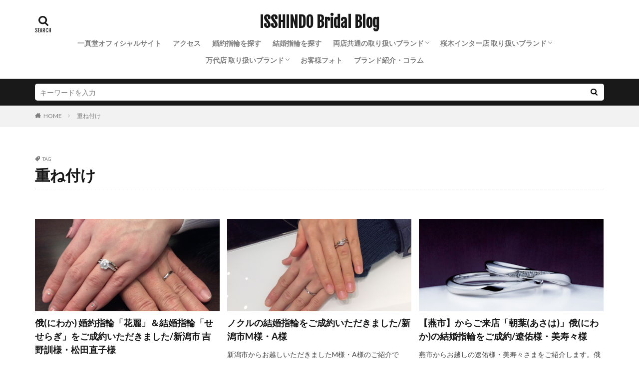

--- FILE ---
content_type: text/html; charset=UTF-8
request_url: https://1sd-niigata.jp/niigatablog/tag/%E9%87%8D%E3%81%AD%E4%BB%98%E3%81%91/
body_size: 37892
content:

<!DOCTYPE html>

<html dir="ltr" lang="ja" prefix="og: https://ogp.me/ns#" prefix="og: http://ogp.me/ns#" class="t-html 
t-middle ">

<head prefix="og: http://ogp.me/ns# fb: http://ogp.me/ns/fb# article: http://ogp.me/ns/article#">
<meta charset="UTF-8">
<title>重ね付け - ISSHINDO Bridal Blog</title>
	<style>img:is([sizes="auto" i], [sizes^="auto," i]) { contain-intrinsic-size: 3000px 1500px }</style>
	
		<!-- All in One SEO 4.8.7 - aioseo.com -->
	<meta name="robots" content="max-image-preview:large" />
	<link rel="canonical" href="https://1sd-niigata.jp/niigatablog/tag/%e9%87%8d%e3%81%ad%e4%bb%98%e3%81%91/" />
	<meta name="generator" content="All in One SEO (AIOSEO) 4.8.7" />
		<script type="application/ld+json" class="aioseo-schema">
			{"@context":"https:\/\/schema.org","@graph":[{"@type":"BreadcrumbList","@id":"https:\/\/1sd-niigata.jp\/niigatablog\/tag\/%E9%87%8D%E3%81%AD%E4%BB%98%E3%81%91\/#breadcrumblist","itemListElement":[{"@type":"ListItem","@id":"https:\/\/1sd-niigata.jp\/niigatablog#listItem","position":1,"name":"Home","item":"https:\/\/1sd-niigata.jp\/niigatablog","nextItem":{"@type":"ListItem","@id":"https:\/\/1sd-niigata.jp\/niigatablog\/tag\/%e9%87%8d%e3%81%ad%e4%bb%98%e3%81%91\/#listItem","name":"\u91cd\u306d\u4ed8\u3051"}},{"@type":"ListItem","@id":"https:\/\/1sd-niigata.jp\/niigatablog\/tag\/%e9%87%8d%e3%81%ad%e4%bb%98%e3%81%91\/#listItem","position":2,"name":"\u91cd\u306d\u4ed8\u3051","previousItem":{"@type":"ListItem","@id":"https:\/\/1sd-niigata.jp\/niigatablog#listItem","name":"Home"}}]},{"@type":"CollectionPage","@id":"https:\/\/1sd-niigata.jp\/niigatablog\/tag\/%E9%87%8D%E3%81%AD%E4%BB%98%E3%81%91\/#collectionpage","url":"https:\/\/1sd-niigata.jp\/niigatablog\/tag\/%E9%87%8D%E3%81%AD%E4%BB%98%E3%81%91\/","name":"\u91cd\u306d\u4ed8\u3051 - ISSHINDO Bridal Blog","inLanguage":"ja","isPartOf":{"@id":"https:\/\/1sd-niigata.jp\/niigatablog\/#website"},"breadcrumb":{"@id":"https:\/\/1sd-niigata.jp\/niigatablog\/tag\/%E9%87%8D%E3%81%AD%E4%BB%98%E3%81%91\/#breadcrumblist"}},{"@type":"Organization","@id":"https:\/\/1sd-niigata.jp\/niigatablog\/#organization","name":"ISSHINDO Bridal Blog","description":"\u65b0\u6f5f\u770c\u6700\u5927\u7d1a\u306e\u5a5a\u7d04\u6307\u8f2a\u30fb\u7d50\u5a5a\u6307\u8f2a\u306e\u30bb\u30ec\u30af\u30c8\u30b7\u30e7\u30c3\u30d7","url":"https:\/\/1sd-niigata.jp\/niigatablog\/"},{"@type":"WebSite","@id":"https:\/\/1sd-niigata.jp\/niigatablog\/#website","url":"https:\/\/1sd-niigata.jp\/niigatablog\/","name":"ISSHINDO Bridal Blog","description":"\u65b0\u6f5f\u770c\u6700\u5927\u7d1a\u306e\u5a5a\u7d04\u6307\u8f2a\u30fb\u7d50\u5a5a\u6307\u8f2a\u306e\u30bb\u30ec\u30af\u30c8\u30b7\u30e7\u30c3\u30d7","inLanguage":"ja","publisher":{"@id":"https:\/\/1sd-niigata.jp\/niigatablog\/#organization"}}]}
		</script>
		<!-- All in One SEO -->


<!-- Google Tag Manager for WordPress by gtm4wp.com -->
<script data-cfasync="false" data-pagespeed-no-defer>
	var gtm4wp_datalayer_name = "dataLayer";
	var dataLayer = dataLayer || [];
</script>
<!-- End Google Tag Manager for WordPress by gtm4wp.com --><link rel='stylesheet' id='sbi_styles-css' href='https://1sd-niigata.jp/niigatablog/wp-content/plugins/instagram-feed/css/sbi-styles.min.css?ver=6.9.1' type='text/css' media='all' />
<link rel='stylesheet' id='wp-block-library-css' href='https://1sd-niigata.jp/niigatablog/wp-includes/css/dist/block-library/style.min.css?ver=6.8.3' type='text/css' media='all' />
<style id='classic-theme-styles-inline-css' type='text/css'>
/*! This file is auto-generated */
.wp-block-button__link{color:#fff;background-color:#32373c;border-radius:9999px;box-shadow:none;text-decoration:none;padding:calc(.667em + 2px) calc(1.333em + 2px);font-size:1.125em}.wp-block-file__button{background:#32373c;color:#fff;text-decoration:none}
</style>
<style id='global-styles-inline-css' type='text/css'>
:root{--wp--preset--aspect-ratio--square: 1;--wp--preset--aspect-ratio--4-3: 4/3;--wp--preset--aspect-ratio--3-4: 3/4;--wp--preset--aspect-ratio--3-2: 3/2;--wp--preset--aspect-ratio--2-3: 2/3;--wp--preset--aspect-ratio--16-9: 16/9;--wp--preset--aspect-ratio--9-16: 9/16;--wp--preset--color--black: #000000;--wp--preset--color--cyan-bluish-gray: #abb8c3;--wp--preset--color--white: #ffffff;--wp--preset--color--pale-pink: #f78da7;--wp--preset--color--vivid-red: #cf2e2e;--wp--preset--color--luminous-vivid-orange: #ff6900;--wp--preset--color--luminous-vivid-amber: #fcb900;--wp--preset--color--light-green-cyan: #7bdcb5;--wp--preset--color--vivid-green-cyan: #00d084;--wp--preset--color--pale-cyan-blue: #8ed1fc;--wp--preset--color--vivid-cyan-blue: #0693e3;--wp--preset--color--vivid-purple: #9b51e0;--wp--preset--gradient--vivid-cyan-blue-to-vivid-purple: linear-gradient(135deg,rgba(6,147,227,1) 0%,rgb(155,81,224) 100%);--wp--preset--gradient--light-green-cyan-to-vivid-green-cyan: linear-gradient(135deg,rgb(122,220,180) 0%,rgb(0,208,130) 100%);--wp--preset--gradient--luminous-vivid-amber-to-luminous-vivid-orange: linear-gradient(135deg,rgba(252,185,0,1) 0%,rgba(255,105,0,1) 100%);--wp--preset--gradient--luminous-vivid-orange-to-vivid-red: linear-gradient(135deg,rgba(255,105,0,1) 0%,rgb(207,46,46) 100%);--wp--preset--gradient--very-light-gray-to-cyan-bluish-gray: linear-gradient(135deg,rgb(238,238,238) 0%,rgb(169,184,195) 100%);--wp--preset--gradient--cool-to-warm-spectrum: linear-gradient(135deg,rgb(74,234,220) 0%,rgb(151,120,209) 20%,rgb(207,42,186) 40%,rgb(238,44,130) 60%,rgb(251,105,98) 80%,rgb(254,248,76) 100%);--wp--preset--gradient--blush-light-purple: linear-gradient(135deg,rgb(255,206,236) 0%,rgb(152,150,240) 100%);--wp--preset--gradient--blush-bordeaux: linear-gradient(135deg,rgb(254,205,165) 0%,rgb(254,45,45) 50%,rgb(107,0,62) 100%);--wp--preset--gradient--luminous-dusk: linear-gradient(135deg,rgb(255,203,112) 0%,rgb(199,81,192) 50%,rgb(65,88,208) 100%);--wp--preset--gradient--pale-ocean: linear-gradient(135deg,rgb(255,245,203) 0%,rgb(182,227,212) 50%,rgb(51,167,181) 100%);--wp--preset--gradient--electric-grass: linear-gradient(135deg,rgb(202,248,128) 0%,rgb(113,206,126) 100%);--wp--preset--gradient--midnight: linear-gradient(135deg,rgb(2,3,129) 0%,rgb(40,116,252) 100%);--wp--preset--font-size--small: 13px;--wp--preset--font-size--medium: 20px;--wp--preset--font-size--large: 36px;--wp--preset--font-size--x-large: 42px;--wp--preset--spacing--20: 0.44rem;--wp--preset--spacing--30: 0.67rem;--wp--preset--spacing--40: 1rem;--wp--preset--spacing--50: 1.5rem;--wp--preset--spacing--60: 2.25rem;--wp--preset--spacing--70: 3.38rem;--wp--preset--spacing--80: 5.06rem;--wp--preset--shadow--natural: 6px 6px 9px rgba(0, 0, 0, 0.2);--wp--preset--shadow--deep: 12px 12px 50px rgba(0, 0, 0, 0.4);--wp--preset--shadow--sharp: 6px 6px 0px rgba(0, 0, 0, 0.2);--wp--preset--shadow--outlined: 6px 6px 0px -3px rgba(255, 255, 255, 1), 6px 6px rgba(0, 0, 0, 1);--wp--preset--shadow--crisp: 6px 6px 0px rgba(0, 0, 0, 1);}:where(.is-layout-flex){gap: 0.5em;}:where(.is-layout-grid){gap: 0.5em;}body .is-layout-flex{display: flex;}.is-layout-flex{flex-wrap: wrap;align-items: center;}.is-layout-flex > :is(*, div){margin: 0;}body .is-layout-grid{display: grid;}.is-layout-grid > :is(*, div){margin: 0;}:where(.wp-block-columns.is-layout-flex){gap: 2em;}:where(.wp-block-columns.is-layout-grid){gap: 2em;}:where(.wp-block-post-template.is-layout-flex){gap: 1.25em;}:where(.wp-block-post-template.is-layout-grid){gap: 1.25em;}.has-black-color{color: var(--wp--preset--color--black) !important;}.has-cyan-bluish-gray-color{color: var(--wp--preset--color--cyan-bluish-gray) !important;}.has-white-color{color: var(--wp--preset--color--white) !important;}.has-pale-pink-color{color: var(--wp--preset--color--pale-pink) !important;}.has-vivid-red-color{color: var(--wp--preset--color--vivid-red) !important;}.has-luminous-vivid-orange-color{color: var(--wp--preset--color--luminous-vivid-orange) !important;}.has-luminous-vivid-amber-color{color: var(--wp--preset--color--luminous-vivid-amber) !important;}.has-light-green-cyan-color{color: var(--wp--preset--color--light-green-cyan) !important;}.has-vivid-green-cyan-color{color: var(--wp--preset--color--vivid-green-cyan) !important;}.has-pale-cyan-blue-color{color: var(--wp--preset--color--pale-cyan-blue) !important;}.has-vivid-cyan-blue-color{color: var(--wp--preset--color--vivid-cyan-blue) !important;}.has-vivid-purple-color{color: var(--wp--preset--color--vivid-purple) !important;}.has-black-background-color{background-color: var(--wp--preset--color--black) !important;}.has-cyan-bluish-gray-background-color{background-color: var(--wp--preset--color--cyan-bluish-gray) !important;}.has-white-background-color{background-color: var(--wp--preset--color--white) !important;}.has-pale-pink-background-color{background-color: var(--wp--preset--color--pale-pink) !important;}.has-vivid-red-background-color{background-color: var(--wp--preset--color--vivid-red) !important;}.has-luminous-vivid-orange-background-color{background-color: var(--wp--preset--color--luminous-vivid-orange) !important;}.has-luminous-vivid-amber-background-color{background-color: var(--wp--preset--color--luminous-vivid-amber) !important;}.has-light-green-cyan-background-color{background-color: var(--wp--preset--color--light-green-cyan) !important;}.has-vivid-green-cyan-background-color{background-color: var(--wp--preset--color--vivid-green-cyan) !important;}.has-pale-cyan-blue-background-color{background-color: var(--wp--preset--color--pale-cyan-blue) !important;}.has-vivid-cyan-blue-background-color{background-color: var(--wp--preset--color--vivid-cyan-blue) !important;}.has-vivid-purple-background-color{background-color: var(--wp--preset--color--vivid-purple) !important;}.has-black-border-color{border-color: var(--wp--preset--color--black) !important;}.has-cyan-bluish-gray-border-color{border-color: var(--wp--preset--color--cyan-bluish-gray) !important;}.has-white-border-color{border-color: var(--wp--preset--color--white) !important;}.has-pale-pink-border-color{border-color: var(--wp--preset--color--pale-pink) !important;}.has-vivid-red-border-color{border-color: var(--wp--preset--color--vivid-red) !important;}.has-luminous-vivid-orange-border-color{border-color: var(--wp--preset--color--luminous-vivid-orange) !important;}.has-luminous-vivid-amber-border-color{border-color: var(--wp--preset--color--luminous-vivid-amber) !important;}.has-light-green-cyan-border-color{border-color: var(--wp--preset--color--light-green-cyan) !important;}.has-vivid-green-cyan-border-color{border-color: var(--wp--preset--color--vivid-green-cyan) !important;}.has-pale-cyan-blue-border-color{border-color: var(--wp--preset--color--pale-cyan-blue) !important;}.has-vivid-cyan-blue-border-color{border-color: var(--wp--preset--color--vivid-cyan-blue) !important;}.has-vivid-purple-border-color{border-color: var(--wp--preset--color--vivid-purple) !important;}.has-vivid-cyan-blue-to-vivid-purple-gradient-background{background: var(--wp--preset--gradient--vivid-cyan-blue-to-vivid-purple) !important;}.has-light-green-cyan-to-vivid-green-cyan-gradient-background{background: var(--wp--preset--gradient--light-green-cyan-to-vivid-green-cyan) !important;}.has-luminous-vivid-amber-to-luminous-vivid-orange-gradient-background{background: var(--wp--preset--gradient--luminous-vivid-amber-to-luminous-vivid-orange) !important;}.has-luminous-vivid-orange-to-vivid-red-gradient-background{background: var(--wp--preset--gradient--luminous-vivid-orange-to-vivid-red) !important;}.has-very-light-gray-to-cyan-bluish-gray-gradient-background{background: var(--wp--preset--gradient--very-light-gray-to-cyan-bluish-gray) !important;}.has-cool-to-warm-spectrum-gradient-background{background: var(--wp--preset--gradient--cool-to-warm-spectrum) !important;}.has-blush-light-purple-gradient-background{background: var(--wp--preset--gradient--blush-light-purple) !important;}.has-blush-bordeaux-gradient-background{background: var(--wp--preset--gradient--blush-bordeaux) !important;}.has-luminous-dusk-gradient-background{background: var(--wp--preset--gradient--luminous-dusk) !important;}.has-pale-ocean-gradient-background{background: var(--wp--preset--gradient--pale-ocean) !important;}.has-electric-grass-gradient-background{background: var(--wp--preset--gradient--electric-grass) !important;}.has-midnight-gradient-background{background: var(--wp--preset--gradient--midnight) !important;}.has-small-font-size{font-size: var(--wp--preset--font-size--small) !important;}.has-medium-font-size{font-size: var(--wp--preset--font-size--medium) !important;}.has-large-font-size{font-size: var(--wp--preset--font-size--large) !important;}.has-x-large-font-size{font-size: var(--wp--preset--font-size--x-large) !important;}
:where(.wp-block-post-template.is-layout-flex){gap: 1.25em;}:where(.wp-block-post-template.is-layout-grid){gap: 1.25em;}
:where(.wp-block-columns.is-layout-flex){gap: 2em;}:where(.wp-block-columns.is-layout-grid){gap: 2em;}
:root :where(.wp-block-pullquote){font-size: 1.5em;line-height: 1.6;}
</style>
<script type="text/javascript" src="https://1sd-niigata.jp/niigatablog/wp-includes/js/jquery/jquery.min.js?ver=3.7.1" id="jquery-core-js"></script>
<script type="text/javascript" src="https://1sd-niigata.jp/niigatablog/wp-includes/js/jquery/jquery-migrate.min.js?ver=3.4.1" id="jquery-migrate-js"></script>
<link rel="https://api.w.org/" href="https://1sd-niigata.jp/niigatablog/wp-json/" /><link rel="alternate" title="JSON" type="application/json" href="https://1sd-niigata.jp/niigatablog/wp-json/wp/v2/tags/415" />
<!-- Google Tag Manager for WordPress by gtm4wp.com -->
<!-- GTM Container placement set to automatic -->
<script data-cfasync="false" data-pagespeed-no-defer type="text/javascript">
	var dataLayer_content = {"pagePostType":"post","pagePostType2":"tag-post"};
	dataLayer.push( dataLayer_content );
</script>
<script data-cfasync="false" data-pagespeed-no-defer type="text/javascript">
(function(w,d,s,l,i){w[l]=w[l]||[];w[l].push({'gtm.start':
new Date().getTime(),event:'gtm.js'});var f=d.getElementsByTagName(s)[0],
j=d.createElement(s),dl=l!='dataLayer'?'&l='+l:'';j.async=true;j.src=
'//www.googletagmanager.com/gtm.js?id='+i+dl;f.parentNode.insertBefore(j,f);
})(window,document,'script','dataLayer','GTM-5C5VP2');
</script>
<!-- End Google Tag Manager for WordPress by gtm4wp.com --><link class="css-async" rel href="https://1sd-niigata.jp/niigatablog/wp-content/themes/the-thor/css/icon.min.css">
<link class="css-async" rel href="https://fonts.googleapis.com/css?family=Lato:100,300,400,700,900">
<link class="css-async" rel href="https://fonts.googleapis.com/css?family=Fjalla+One">
<link rel="stylesheet" href="https://fonts.googleapis.com/css?family=Noto+Sans+JP:100,200,300,400,500,600,700,800,900">
<link rel="stylesheet" href="https://1sd-niigata.jp/niigatablog/wp-content/themes/the-thor/style.min.css">
<link class="css-async" rel href="https://1sd-niigata.jp/niigatablog/wp-content/themes/the-thor-child/style-user.css?1715659955">
<script src="https://ajax.googleapis.com/ajax/libs/jquery/1.12.4/jquery.min.js"></script>
<meta http-equiv="X-UA-Compatible" content="IE=edge">
<meta name="viewport" content="width=device-width, initial-scale=1, viewport-fit=cover"/>
<style>
.widget.widget_nav_menu ul.menu{border-color: rgba(225,194,145,0.15);}.widget.widget_nav_menu ul.menu li{border-color: rgba(225,194,145,0.75);}.widget.widget_nav_menu ul.menu .sub-menu li{border-color: rgba(225,194,145,0.15);}.widget.widget_nav_menu ul.menu .sub-menu li .sub-menu li:first-child{border-color: rgba(225,194,145,0.15);}.widget.widget_nav_menu ul.menu li a:hover{background-color: rgba(225,194,145,0.75);}.widget.widget_nav_menu ul.menu .current-menu-item > a{background-color: rgba(225,194,145,0.75);}.widget.widget_nav_menu ul.menu li .sub-menu li a:before {color:#e1c291;}.widget.widget_nav_menu ul.menu li a{background-color:#e1c291;}.widget.widget_nav_menu ul.menu .sub-menu a:hover{color:#e1c291;}.widget.widget_nav_menu ul.menu .sub-menu .current-menu-item a{color:#e1c291;}.widget.widget_categories ul{border-color: rgba(225,194,145,0.15);}.widget.widget_categories ul li{border-color: rgba(225,194,145,0.75);}.widget.widget_categories ul .children li{border-color: rgba(225,194,145,0.15);}.widget.widget_categories ul .children li .children li:first-child{border-color: rgba(225,194,145,0.15);}.widget.widget_categories ul li a:hover{background-color: rgba(225,194,145,0.75);}.widget.widget_categories ul .current-menu-item > a{background-color: rgba(225,194,145,0.75);}.widget.widget_categories ul li .children li a:before {color:#e1c291;}.widget.widget_categories ul li a{background-color:#e1c291;}.widget.widget_categories ul .children a:hover{color:#e1c291;}.widget.widget_categories ul .children .current-menu-item a{color:#e1c291;}.widgetSearch__input:hover{border-color:#e1c291;}.widgetCatTitle{background-color:#e1c291;}.widgetCatTitle__inner{background-color:#e1c291;}.widgetSearch__submit:hover{background-color:#e1c291;}.widgetProfile__sns{background-color:#e1c291;}.widget.widget_calendar .calendar_wrap tbody a:hover{background-color:#e1c291;}.widget ul li a:hover{color:#e1c291;}.widget.widget_rss .rsswidget:hover{color:#e1c291;}.widget.widget_tag_cloud a:hover{background-color:#e1c291;}.widget select:hover{border-color:#e1c291;}.widgetSearch__checkLabel:hover:after{border-color:#e1c291;}.widgetSearch__check:checked .widgetSearch__checkLabel:before, .widgetSearch__check:checked + .widgetSearch__checkLabel:before{border-color:#e1c291;}.widgetTab__item.current{border-top-color:#e1c291;}.widgetTab__item:hover{border-top-color:#e1c291;}.searchHead__title{background-color:#e1c291;}.searchHead__submit:hover{color:#e1c291;}.menuBtn__close:hover{color:#e1c291;}.menuBtn__link:hover{color:#e1c291;}@media only screen and (min-width: 992px){.menuBtn__link {background-color:#e1c291;}}.t-headerCenter .menuBtn__link:hover{color:#e1c291;}.searchBtn__close:hover{color:#e1c291;}.searchBtn__link:hover{color:#e1c291;}.breadcrumb__item a:hover{color:#e1c291;}.pager__item{color:#e1c291;}.pager__item:hover, .pager__item-current{background-color:#e1c291; color:#fff;}.page-numbers{color:#e1c291;}.page-numbers:hover, .page-numbers.current{background-color:#e1c291; color:#fff;}.pagePager__item{color:#e1c291;}.pagePager__item:hover, .pagePager__item-current{background-color:#e1c291; color:#fff;}.heading a:hover{color:#e1c291;}.eyecatch__cat{background-color:#e1c291;}.the__category{background-color:#e1c291;}.dateList__item a:hover{color:#e1c291;}.controllerFooter__item:last-child{background-color:#e1c291;}.controllerFooter__close{background-color:#e1c291;}.bottomFooter__topBtn{background-color:#e1c291;}.mask-color{background-color:#e1c291;}.mask-colorgray{background-color:#e1c291;}.pickup3__item{background-color:#e1c291;}.categoryBox__title{color:#e1c291;}.comments__list .comment-meta{background-color:#e1c291;}.comment-respond .submit{background-color:#e1c291;}.prevNext__pop{background-color:#e1c291;}.swiper-pagination-bullet-active{background-color:#e1c291;}.swiper-slider .swiper-button-next, .swiper-slider .swiper-container-rtl .swiper-button-prev, .swiper-slider .swiper-button-prev, .swiper-slider .swiper-container-rtl .swiper-button-next	{background-color:#e1c291;}body{background:#ffffff;}.l-header{background-color:#ffffff;}.globalNavi::before{background: -webkit-gradient(linear,left top,right top,color-stop(0%,rgba(255,255,255,0)),color-stop(100%,#ffffff));}.t-headerColor .l-header{background-color:#e1c291;}.t-headerColor .globalNavi::before{background: -webkit-gradient(linear,left top,right top,color-stop(0%,rgba(255,255,255,0)),color-stop(100%,#e1c291));}.t-headerColor .subNavi__link-pickup:hover{color:#e1c291;}.snsFooter{background-color:#e1c291}.widget-main .heading.heading-widget{background-color:#e1c291}.widget-main .heading.heading-widgetsimple{background-color:#e1c291}.widget-main .heading.heading-widgetsimplewide{background-color:#e1c291}.widget-main .heading.heading-widgetwide{background-color:#e1c291}.widget-main .heading.heading-widgetbottom:before{border-color:#e1c291}.widget-main .heading.heading-widgetborder{border-color:#e1c291}.widget-main .heading.heading-widgetborder::before,.widget-main .heading.heading-widgetborder::after{background-color:#e1c291}.widget-side .heading.heading-widget{background-color:#7c9ac1}.widget-side .heading.heading-widgetsimple{background-color:#7c9ac1}.widget-side .heading.heading-widgetsimplewide{background-color:#7c9ac1}.widget-side .heading.heading-widgetwide{background-color:#7c9ac1}.widget-side .heading.heading-widgetbottom:before{border-color:#7c9ac1}.widget-side .heading.heading-widgetborder{border-color:#7c9ac1}.widget-side .heading.heading-widgetborder::before,.widget-side .heading.heading-widgetborder::after{background-color:#7c9ac1}.widget-foot .heading.heading-widget{background-color:#e1c291}.widget-foot .heading.heading-widgetsimple{background-color:#e1c291}.widget-foot .heading.heading-widgetsimplewide{background-color:#e1c291}.widget-foot .heading.heading-widgetwide{background-color:#e1c291}.widget-foot .heading.heading-widgetbottom:before{border-color:#e1c291}.widget-foot .heading.heading-widgetborder{border-color:#e1c291}.widget-foot .heading.heading-widgetborder::before,.widget-foot .heading.heading-widgetborder::after{background-color:#e1c291}.widget-menu .heading.heading-widget{background-color:#e1c291}.widget-menu .heading.heading-widgetsimple{background-color:#e1c291}.widget-menu .heading.heading-widgetsimplewide{background-color:#e1c291}.widget-menu .heading.heading-widgetwide{background-color:#e1c291}.widget-menu .heading.heading-widgetbottom:before{border-color:#e1c291}.widget-menu .heading.heading-widgetborder{border-color:#e1c291}.widget-menu .heading.heading-widgetborder::before,.widget-menu .heading.heading-widgetborder::after{background-color:#e1c291}.still{height: 150px;}@media only screen and (min-width: 768px){.still {height: 500px;}}.still__bg.mask.mask-color{background-color:#efe4da}.rankingBox__bg{background-color:#e1c291}.the__ribbon{background-color:#e1c291}.the__ribbon:after{border-left-color:#e1c291; border-right-color:#e1c291}<br />
<b>Warning</b>:  Trying to access array offset on false in <b>/home/xs274723/1sd-niigata.jp/public_html/niigatablog/wp-content/themes/the-thor/inc/parts/wp_head.php</b> on line <b>609</b><br />
<br />
<b>Warning</b>:  Trying to access array offset on false in <b>/home/xs274723/1sd-niigata.jp/public_html/niigatablog/wp-content/themes/the-thor/inc/parts/wp_head.php</b> on line <b>609</b><br />
<br />
<b>Warning</b>:  Trying to access array offset on false in <b>/home/xs274723/1sd-niigata.jp/public_html/niigatablog/wp-content/themes/the-thor/inc/parts/wp_head.php</b> on line <b>609</b><br />
<br />
<b>Warning</b>:  Trying to access array offset on false in <b>/home/xs274723/1sd-niigata.jp/public_html/niigatablog/wp-content/themes/the-thor/inc/parts/wp_head.php</b> on line <b>609</b><br />
<br />
<b>Warning</b>:  Trying to access array offset on false in <b>/home/xs274723/1sd-niigata.jp/public_html/niigatablog/wp-content/themes/the-thor/inc/parts/wp_head.php</b> on line <b>609</b><br />
<br />
<b>Warning</b>:  Trying to access array offset on false in <b>/home/xs274723/1sd-niigata.jp/public_html/niigatablog/wp-content/themes/the-thor/inc/parts/wp_head.php</b> on line <b>609</b><br />
<br />
<b>Warning</b>:  Trying to access array offset on false in <b>/home/xs274723/1sd-niigata.jp/public_html/niigatablog/wp-content/themes/the-thor/inc/parts/wp_head.php</b> on line <b>609</b><br />
<br />
<b>Warning</b>:  Trying to access array offset on false in <b>/home/xs274723/1sd-niigata.jp/public_html/niigatablog/wp-content/themes/the-thor/inc/parts/wp_head.php</b> on line <b>609</b><br />
<br />
<b>Warning</b>:  Trying to access array offset on false in <b>/home/xs274723/1sd-niigata.jp/public_html/niigatablog/wp-content/themes/the-thor/inc/parts/wp_head.php</b> on line <b>609</b><br />
<br />
<b>Warning</b>:  Trying to access array offset on false in <b>/home/xs274723/1sd-niigata.jp/public_html/niigatablog/wp-content/themes/the-thor/inc/parts/wp_head.php</b> on line <b>609</b><br />
<br />
<b>Warning</b>:  Trying to access array offset on false in <b>/home/xs274723/1sd-niigata.jp/public_html/niigatablog/wp-content/themes/the-thor/inc/parts/wp_head.php</b> on line <b>609</b><br />
<br />
<b>Warning</b>:  Trying to access array offset on false in <b>/home/xs274723/1sd-niigata.jp/public_html/niigatablog/wp-content/themes/the-thor/inc/parts/wp_head.php</b> on line <b>609</b><br />
<br />
<b>Warning</b>:  Trying to access array offset on false in <b>/home/xs274723/1sd-niigata.jp/public_html/niigatablog/wp-content/themes/the-thor/inc/parts/wp_head.php</b> on line <b>609</b><br />
<br />
<b>Warning</b>:  Trying to access array offset on false in <b>/home/xs274723/1sd-niigata.jp/public_html/niigatablog/wp-content/themes/the-thor/inc/parts/wp_head.php</b> on line <b>609</b><br />
<br />
<b>Warning</b>:  Trying to access array offset on false in <b>/home/xs274723/1sd-niigata.jp/public_html/niigatablog/wp-content/themes/the-thor/inc/parts/wp_head.php</b> on line <b>609</b><br />
<br />
<b>Warning</b>:  Trying to access array offset on false in <b>/home/xs274723/1sd-niigata.jp/public_html/niigatablog/wp-content/themes/the-thor/inc/parts/wp_head.php</b> on line <b>609</b><br />
<br />
<b>Warning</b>:  Trying to access array offset on false in <b>/home/xs274723/1sd-niigata.jp/public_html/niigatablog/wp-content/themes/the-thor/inc/parts/wp_head.php</b> on line <b>609</b><br />
<br />
<b>Warning</b>:  Trying to access array offset on false in <b>/home/xs274723/1sd-niigata.jp/public_html/niigatablog/wp-content/themes/the-thor/inc/parts/wp_head.php</b> on line <b>609</b><br />
<br />
<b>Warning</b>:  Trying to access array offset on false in <b>/home/xs274723/1sd-niigata.jp/public_html/niigatablog/wp-content/themes/the-thor/inc/parts/wp_head.php</b> on line <b>609</b><br />
<br />
<b>Warning</b>:  Trying to access array offset on false in <b>/home/xs274723/1sd-niigata.jp/public_html/niigatablog/wp-content/themes/the-thor/inc/parts/wp_head.php</b> on line <b>609</b><br />
<br />
<b>Warning</b>:  Trying to access array offset on false in <b>/home/xs274723/1sd-niigata.jp/public_html/niigatablog/wp-content/themes/the-thor/inc/parts/wp_head.php</b> on line <b>609</b><br />
<br />
<b>Warning</b>:  Trying to access array offset on false in <b>/home/xs274723/1sd-niigata.jp/public_html/niigatablog/wp-content/themes/the-thor/inc/parts/wp_head.php</b> on line <b>609</b><br />
<br />
<b>Warning</b>:  Trying to access array offset on false in <b>/home/xs274723/1sd-niigata.jp/public_html/niigatablog/wp-content/themes/the-thor/inc/parts/wp_head.php</b> on line <b>609</b><br />
<br />
<b>Warning</b>:  Trying to access array offset on false in <b>/home/xs274723/1sd-niigata.jp/public_html/niigatablog/wp-content/themes/the-thor/inc/parts/wp_head.php</b> on line <b>609</b><br />
<br />
<b>Warning</b>:  Trying to access array offset on false in <b>/home/xs274723/1sd-niigata.jp/public_html/niigatablog/wp-content/themes/the-thor/inc/parts/wp_head.php</b> on line <b>609</b><br />
<br />
<b>Warning</b>:  Trying to access array offset on false in <b>/home/xs274723/1sd-niigata.jp/public_html/niigatablog/wp-content/themes/the-thor/inc/parts/wp_head.php</b> on line <b>609</b><br />
<br />
<b>Warning</b>:  Trying to access array offset on false in <b>/home/xs274723/1sd-niigata.jp/public_html/niigatablog/wp-content/themes/the-thor/inc/parts/wp_head.php</b> on line <b>609</b><br />
<br />
<b>Warning</b>:  Trying to access array offset on false in <b>/home/xs274723/1sd-niigata.jp/public_html/niigatablog/wp-content/themes/the-thor/inc/parts/wp_head.php</b> on line <b>609</b><br />
<br />
<b>Warning</b>:  Trying to access array offset on false in <b>/home/xs274723/1sd-niigata.jp/public_html/niigatablog/wp-content/themes/the-thor/inc/parts/wp_head.php</b> on line <b>609</b><br />
<br />
<b>Warning</b>:  Trying to access array offset on false in <b>/home/xs274723/1sd-niigata.jp/public_html/niigatablog/wp-content/themes/the-thor/inc/parts/wp_head.php</b> on line <b>609</b><br />
<br />
<b>Warning</b>:  Trying to access array offset on false in <b>/home/xs274723/1sd-niigata.jp/public_html/niigatablog/wp-content/themes/the-thor/inc/parts/wp_head.php</b> on line <b>609</b><br />
<br />
<b>Warning</b>:  Trying to access array offset on false in <b>/home/xs274723/1sd-niigata.jp/public_html/niigatablog/wp-content/themes/the-thor/inc/parts/wp_head.php</b> on line <b>609</b><br />
<br />
<b>Warning</b>:  Trying to access array offset on false in <b>/home/xs274723/1sd-niigata.jp/public_html/niigatablog/wp-content/themes/the-thor/inc/parts/wp_head.php</b> on line <b>609</b><br />
<br />
<b>Warning</b>:  Trying to access array offset on false in <b>/home/xs274723/1sd-niigata.jp/public_html/niigatablog/wp-content/themes/the-thor/inc/parts/wp_head.php</b> on line <b>609</b><br />
<br />
<b>Warning</b>:  Trying to access array offset on false in <b>/home/xs274723/1sd-niigata.jp/public_html/niigatablog/wp-content/themes/the-thor/inc/parts/wp_head.php</b> on line <b>609</b><br />
<br />
<b>Warning</b>:  Trying to access array offset on false in <b>/home/xs274723/1sd-niigata.jp/public_html/niigatablog/wp-content/themes/the-thor/inc/parts/wp_head.php</b> on line <b>609</b><br />
<br />
<b>Warning</b>:  Trying to access array offset on false in <b>/home/xs274723/1sd-niigata.jp/public_html/niigatablog/wp-content/themes/the-thor/inc/parts/wp_head.php</b> on line <b>609</b><br />
<br />
<b>Warning</b>:  Trying to access array offset on false in <b>/home/xs274723/1sd-niigata.jp/public_html/niigatablog/wp-content/themes/the-thor/inc/parts/wp_head.php</b> on line <b>609</b><br />
<br />
<b>Warning</b>:  Trying to access array offset on false in <b>/home/xs274723/1sd-niigata.jp/public_html/niigatablog/wp-content/themes/the-thor/inc/parts/wp_head.php</b> on line <b>609</b><br />
<br />
<b>Warning</b>:  Trying to access array offset on false in <b>/home/xs274723/1sd-niigata.jp/public_html/niigatablog/wp-content/themes/the-thor/inc/parts/wp_head.php</b> on line <b>609</b><br />
<br />
<b>Warning</b>:  Trying to access array offset on false in <b>/home/xs274723/1sd-niigata.jp/public_html/niigatablog/wp-content/themes/the-thor/inc/parts/wp_head.php</b> on line <b>609</b><br />
<br />
<b>Warning</b>:  Trying to access array offset on false in <b>/home/xs274723/1sd-niigata.jp/public_html/niigatablog/wp-content/themes/the-thor/inc/parts/wp_head.php</b> on line <b>609</b><br />
<br />
<b>Warning</b>:  Trying to access array offset on false in <b>/home/xs274723/1sd-niigata.jp/public_html/niigatablog/wp-content/themes/the-thor/inc/parts/wp_head.php</b> on line <b>609</b><br />
<br />
<b>Warning</b>:  Trying to access array offset on false in <b>/home/xs274723/1sd-niigata.jp/public_html/niigatablog/wp-content/themes/the-thor/inc/parts/wp_head.php</b> on line <b>609</b><br />
<br />
<b>Warning</b>:  Trying to access array offset on false in <b>/home/xs274723/1sd-niigata.jp/public_html/niigatablog/wp-content/themes/the-thor/inc/parts/wp_head.php</b> on line <b>609</b><br />
<br />
<b>Warning</b>:  Trying to access array offset on false in <b>/home/xs274723/1sd-niigata.jp/public_html/niigatablog/wp-content/themes/the-thor/inc/parts/wp_head.php</b> on line <b>609</b><br />
<br />
<b>Warning</b>:  Trying to access array offset on false in <b>/home/xs274723/1sd-niigata.jp/public_html/niigatablog/wp-content/themes/the-thor/inc/parts/wp_head.php</b> on line <b>609</b><br />
<br />
<b>Warning</b>:  Trying to access array offset on false in <b>/home/xs274723/1sd-niigata.jp/public_html/niigatablog/wp-content/themes/the-thor/inc/parts/wp_head.php</b> on line <b>609</b><br />
<br />
<b>Warning</b>:  Trying to access array offset on false in <b>/home/xs274723/1sd-niigata.jp/public_html/niigatablog/wp-content/themes/the-thor/inc/parts/wp_head.php</b> on line <b>609</b><br />
<br />
<b>Warning</b>:  Trying to access array offset on false in <b>/home/xs274723/1sd-niigata.jp/public_html/niigatablog/wp-content/themes/the-thor/inc/parts/wp_head.php</b> on line <b>609</b><br />
<br />
<b>Warning</b>:  Trying to access array offset on false in <b>/home/xs274723/1sd-niigata.jp/public_html/niigatablog/wp-content/themes/the-thor/inc/parts/wp_head.php</b> on line <b>609</b><br />
.postcta-bg{background-color:#3970a2}.content .afTagBox__btnDetail{background-color:#e1c291;}.widget .widgetAfTag__btnDetail{background-color:#e1c291;}.content .afTagBox__btnAf{background-color:#e1c291;}.widget .widgetAfTag__btnAf{background-color:#e1c291;}.content a{color:#0000ff;}.phrase a{color:#0000ff;}.content .sitemap li a:hover{color:#0000ff;}.content h2 a:hover,.content h3 a:hover,.content h4 a:hover,.content h5 a:hover{color:#0000ff;}.content ul.menu li a:hover{color:#0000ff;}.content .es-LiconBox:before{background-color:#a83f3f;}.content .es-LiconCircle:before{background-color:#a83f3f;}.content .es-BTiconBox:before{background-color:#a83f3f;}.content .es-BTiconCircle:before{background-color:#a83f3f;}.content .es-BiconObi{border-color:#a83f3f;}.content .es-BiconCorner:before{background-color:#a83f3f;}.content .es-BiconCircle:before{background-color:#a83f3f;}.content .es-BmarkHatena::before{background-color:#005293;}.content .es-BmarkExcl::before{background-color:#b60105;}.content .es-BmarkQ::before{background-color:#005293;}.content .es-BmarkQ::after{border-top-color:#005293;}.content .es-BmarkA::before{color:#b60105;}.content .es-BsubTradi::before{color:#ffffff;background-color:#b60105;border-color:#b60105;}.btn__link-primary{color:#ffffff; background-color:#b2384e;}.content .btn__link-primary{color:#ffffff; background-color:#b2384e;}.searchBtn__contentInner .btn__link-search{color:#ffffff; background-color:#b2384e;}.btn__link-secondary{color:#ffffff; background-color:#b2384e;}.content .btn__link-secondary{color:#ffffff; background-color:#b2384e;}.btn__link-search{color:#ffffff; background-color:#b2384e;}.btn__link-normal{color:#e1c291;}.content .btn__link-normal{color:#e1c291;}.btn__link-normal:hover{background-color:#e1c291;}.content .btn__link-normal:hover{background-color:#e1c291;}.comments__list .comment-reply-link{color:#e1c291;}.comments__list .comment-reply-link:hover{background-color:#e1c291;}@media only screen and (min-width: 992px){.subNavi__link-pickup{color:#e1c291;}}@media only screen and (min-width: 992px){.subNavi__link-pickup:hover{background-color:#e1c291;}}.partsH2-2 h2{color:#191919;}.partsH2-2 h2::after{border-color:#e1c291;}.partsH3-3 h3{color:#191919; border-color:#e1c291;}.content h4{color:#191919}.content h5{color:#191919}.content ul > li::before{color:#a83f3f;}.content ul{color:#191919;}.content ol > li::before{color:#a83f3f; border-color:#a83f3f;}.content ol > li > ol > li::before{background-color:#a83f3f; border-color:#a83f3f;}.content ol > li > ol > li > ol > li::before{color:#a83f3f; border-color:#a83f3f;}.content ol{color:#191919;}.content .balloon .balloon__text{color:#191919; background-color:#f2f2f2;}.content .balloon .balloon__text-left:before{border-left-color:#f2f2f2;}.content .balloon .balloon__text-right:before{border-right-color:#f2f2f2;}.content .balloon-boder .balloon__text{color:#191919; background-color:#ffffff;  border-color:#d8d8d8;}.content .balloon-boder .balloon__text-left:before{border-left-color:#d8d8d8;}.content .balloon-boder .balloon__text-left:after{border-left-color:#ffffff;}.content .balloon-boder .balloon__text-right:before{border-right-color:#d8d8d8;}.content .balloon-boder .balloon__text-right:after{border-right-color:#ffffff;}.content blockquote{color:#191919; background-color:#f2f2f2;}.content blockquote::before{color:#d8d8d8;}.content table{color:#191919; border-top-color:#E5E5E5; border-left-color:#E5E5E5;}.content table th{background:#7f7f7f; color:#ffffff; ;border-right-color:#E5E5E5; border-bottom-color:#E5E5E5;}.content table td{background:#ffffff; ;border-right-color:#E5E5E5; border-bottom-color:#E5E5E5;}.content table tr:nth-child(odd) td{background-color:#f2f2f2;}
</style>
<noscript><style>.lazyload[data-src]{display:none !important;}</style></noscript><style>.lazyload{background-image:none !important;}.lazyload:before{background-image:none !important;}</style><meta property="og:site_name" content="ISSHINDO Bridal Blog" />
<meta property="og:type" content="website" />
<meta property="og:title" content="重ね付け - ISSHINDO Bridal Blog" />
<meta property="og:description" content="新潟県最大級の婚約指輪・結婚指輪のセレクトショップ" />
<meta property="og:url" content="https://1sd-niigata.jp/niigatablog/tag/%e3%82%a8%e3%83%b3%e3%82%b2%e3%83%bc%e3%82%b8%e3%83%aa%e3%83%b3%e3%82%b0/" />
<meta property="og:image" content="https://1sd-niigata.jp/niigatablog/wp-content/themes/the-thor/img/img_no_768.gif" />
<meta name="twitter:card" content="summary_large_image" />
<meta name="twitter:site" content="@examples" />


</head>
<body class="t-logoSp25 t-logoPc40 t-headerCenter" id="top">


  <!--l-header-->
  <header class="l-header">
    <div class="container container-header">

      <!--logo-->
			<p class="siteTitle">
				<a class="siteTitle__link" href="https://1sd-niigata.jp/niigatablog">
											ISSHINDO Bridal Blog					        </a>
      </p>      <!--/logo-->


      				<!--globalNavi-->
				<nav class="globalNavi">
					<div class="globalNavi__inner">
            <ul class="globalNavi__list"><li id="menu-item-19683" class="menu-item menu-item-type-custom menu-item-object-custom menu-item-19683"><a href="http://1sd-niigata.jp/">一真堂オフィシャルサイト</a></li>
<li id="menu-item-854" class="menu-item menu-item-type-custom menu-item-object-custom menu-item-854"><a href="http://1sd-niigata.jp/shop">アクセス</a></li>
<li id="menu-item-838" class="menu-item menu-item-type-custom menu-item-object-custom menu-item-838"><a href="https://1sd-niigata.jp/item?item_category%5B%5D=engagementring">婚約指輪を探す</a></li>
<li id="menu-item-839" class="menu-item menu-item-type-custom menu-item-object-custom menu-item-839"><a href="https://1sd-niigata.jp/item?item_category%5B%5D=marriagering">結婚指輪を探す</a></li>
<li id="menu-item-12243" class="menu-item menu-item-type-taxonomy menu-item-object-category menu-item-has-children menu-item-12243"><a href="https://1sd-niigata.jp/niigatablog/category/sakuragi-bandai/">両店共通の取り扱いブランド</a>
<ul class="sub-menu">
	<li id="menu-item-12244" class="menu-item menu-item-type-taxonomy menu-item-object-category menu-item-12244"><a href="https://1sd-niigata.jp/niigatablog/category/sakuragi-bandai/nyniwaka/">N.Y.NIWAKA（ニューヨークニワカ）</a></li>
	<li id="menu-item-12245" class="menu-item menu-item-type-taxonomy menu-item-object-category menu-item-12245"><a href="https://1sd-niigata.jp/niigatablog/category/sakuragi-bandai/niwaka/">NIWAKA（ニワカ）</a></li>
	<li id="menu-item-12246" class="menu-item menu-item-type-taxonomy menu-item-object-category menu-item-12246"><a href="https://1sd-niigata.jp/niigatablog/category/sakuragi-bandai/lucie/">ルシエ</a></li>
</ul>
</li>
<li id="menu-item-12247" class="menu-item menu-item-type-taxonomy menu-item-object-category menu-item-has-children menu-item-12247"><a href="https://1sd-niigata.jp/niigatablog/category/sakuragi/">桜木インター店 取り扱いブランド</a>
<ul class="sub-menu">
	<li id="menu-item-12263" class="menu-item menu-item-type-taxonomy menu-item-object-category menu-item-12263"><a href="https://1sd-niigata.jp/niigatablog/category/sakuragi/royaleasscher/">ロイヤルアッシャー</a></li>
	<li id="menu-item-12250" class="menu-item menu-item-type-taxonomy menu-item-object-category menu-item-12250"><a href="https://1sd-niigata.jp/niigatablog/category/sakuragi/cafering/">カフェリング</a></li>
	<li id="menu-item-12261" class="menu-item menu-item-type-taxonomy menu-item-object-category menu-item-12261"><a href="https://1sd-niigata.jp/niigatablog/category/sakuragi/pontevecchio/">ポンテヴェキオ</a></li>
	<li id="menu-item-12248" class="menu-item menu-item-type-taxonomy menu-item-object-category menu-item-12248"><a href="https://1sd-niigata.jp/niigatablog/category/sakuragi/andtipue/">アンティック</a></li>
	<li id="menu-item-12249" class="menu-item menu-item-type-taxonomy menu-item-object-category menu-item-12249"><a href="https://1sd-niigata.jp/niigatablog/category/sakuragi/octave/">オクターブ</a></li>
	<li id="menu-item-12251" class="menu-item menu-item-type-taxonomy menu-item-object-category menu-item-12251"><a href="https://1sd-niigata.jp/niigatablog/category/sakuragi/kukkakukka/">クッカクッカ</a></li>
	<li id="menu-item-12252" class="menu-item menu-item-type-taxonomy menu-item-object-category menu-item-12252"><a href="https://1sd-niigata.jp/niigatablog/category/sakuragi/quandedemariage/">クワンドゥマリアージュ</a></li>
	<li id="menu-item-12253" class="menu-item menu-item-type-taxonomy menu-item-object-category menu-item-12253"><a href="https://1sd-niigata.jp/niigatablog/category/sakuragi/somethingblue/">サムシングブルー</a></li>
	<li id="menu-item-12254" class="menu-item menu-item-type-taxonomy menu-item-object-category menu-item-12254"><a href="https://1sd-niigata.jp/niigatablog/category/sakuragi/sweetbluediamond/">スイートブルー ダイヤモンド</a></li>
	<li id="menu-item-12255" class="menu-item menu-item-type-taxonomy menu-item-object-category menu-item-12255"><a href="https://1sd-niigata.jp/niigatablog/category/sakuragi/dsc/">ダブルスタンダードクロージング</a></li>
	<li id="menu-item-12256" class="menu-item menu-item-type-taxonomy menu-item-object-category menu-item-12256"><a href="https://1sd-niigata.jp/niigatablog/category/sakuragi/nocur/">ノクル</a></li>
	<li id="menu-item-12257" class="menu-item menu-item-type-taxonomy menu-item-object-category menu-item-12257"><a href="https://1sd-niigata.jp/niigatablog/category/sakuragi/pinkdolphindiamond/">ピンクドルフィン ダイヤモンド</a></li>
	<li id="menu-item-12258" class="menu-item menu-item-type-taxonomy menu-item-object-category menu-item-12258"><a href="https://1sd-niigata.jp/niigatablog/category/sakuragi/fischer/">フィッシャー</a></li>
	<li id="menu-item-12259" class="menu-item menu-item-type-taxonomy menu-item-object-category menu-item-12259"><a href="https://1sd-niigata.jp/niigatablog/category/sakuragi/primaporta/">プリマポルタ</a></li>
	<li id="menu-item-12260" class="menu-item menu-item-type-taxonomy menu-item-object-category menu-item-12260"><a href="https://1sd-niigata.jp/niigatablog/category/sakuragi/preuve/">プルーブ</a></li>
	<li id="menu-item-12262" class="menu-item menu-item-type-taxonomy menu-item-object-category menu-item-12262"><a href="https://1sd-niigata.jp/niigatablog/category/sakuragi/lovebond/">ラブボンド</a></li>
</ul>
</li>
<li id="menu-item-12230" class="menu-item menu-item-type-taxonomy menu-item-object-category menu-item-has-children menu-item-12230"><a href="https://1sd-niigata.jp/niigatablog/category/bandai/">万代店 取り扱いブランド</a>
<ul class="sub-menu">
	<li id="menu-item-12235" class="menu-item menu-item-type-taxonomy menu-item-object-category menu-item-12235"><a href="https://1sd-niigata.jp/niigatablog/category/bandai/sora/">ソラ</a></li>
	<li id="menu-item-12242" class="menu-item menu-item-type-taxonomy menu-item-object-category menu-item-12242"><a href="https://1sd-niigata.jp/niigatablog/category/bandai/thelazarediamond/">ラザールダイヤモンド</a></li>
	<li id="menu-item-12236" class="menu-item menu-item-type-taxonomy menu-item-object-category menu-item-12236"><a href="https://1sd-niigata.jp/niigatablog/category/bandai/disney/">ディズニー</a></li>
	<li id="menu-item-12234" class="menu-item menu-item-type-taxonomy menu-item-object-category menu-item-12234"><a href="https://1sd-niigata.jp/niigatablog/category/bandai/so/">ソウ</a></li>
	<li id="menu-item-12231" class="menu-item menu-item-type-taxonomy menu-item-object-category menu-item-12231"><a href="https://1sd-niigata.jp/niigatablog/category/bandai/immortal/">イモータル</a></li>
	<li id="menu-item-12232" class="menu-item menu-item-type-taxonomy menu-item-object-category menu-item-12232"><a href="https://1sd-niigata.jp/niigatablog/category/bandai/julette/">ジュレット</a></li>
	<li id="menu-item-12233" class="menu-item menu-item-type-taxonomy menu-item-object-category menu-item-12233"><a href="https://1sd-niigata.jp/niigatablog/category/bandai/storys/">ストーリーズ</a></li>
	<li id="menu-item-12241" class="menu-item menu-item-type-taxonomy menu-item-object-category menu-item-12241"><a href="https://1sd-niigata.jp/niigatablog/category/bandai/totwo/">トゥトゥ</a></li>
</ul>
</li>
<li id="menu-item-12228" class="menu-item menu-item-type-taxonomy menu-item-object-category menu-item-12228"><a href="https://1sd-niigata.jp/niigatablog/category/blog/">お客様フォト</a></li>
<li id="menu-item-12224" class="menu-item menu-item-type-taxonomy menu-item-object-category menu-item-12224"><a href="https://1sd-niigata.jp/niigatablog/category/recommend/">ブランド紹介・コラム</a></li>
</ul>					</div>
				</nav>
				<!--/globalNavi-->
			

			

            <!--searchBtn-->
			<div class="searchBtn searchBtn-right searchBtn-zero">
        <input class="searchBtn__checkbox" id="searchBtn-checkbox" type="checkbox">
        <label class="searchBtn__link searchBtn__link-text icon-search" for="searchBtn-checkbox"></label>
        <label class="searchBtn__unshown" for="searchBtn-checkbox"></label>

        <div class="searchBtn__content">
          <div class="searchBtn__scroll">
            <label class="searchBtn__close" for="searchBtn-checkbox"><i class="icon-close"></i>CLOSE</label>
            <div class="searchBtn__contentInner">
              <aside class="widget">
  <div class="widgetSearch">
    <form method="get" action="https://1sd-niigata.jp/niigatablog" target="_top">
  <div class="widgetSearch__contents">
    <h3 class="heading heading-tertiary">キーワード</h3>
    <input class="widgetSearch__input widgetSearch__input-max" type="text" name="s" placeholder="キーワードを入力" value="">

        <ol class="widgetSearch__word">
            <li class="widgetSearch__wordItem"><a href="https://1sd-niigata.jp/niigatablog?s=デザイン">デザイン</a></li>
	              <li class="widgetSearch__wordItem"><a href="https://1sd-niigata.jp/niigatablog?s=表示速度">表示速度</a></li>
	              <li class="widgetSearch__wordItem"><a href="https://1sd-niigata.jp/niigatablog?s=SEO">SEO</a></li>
	              <li class="widgetSearch__wordItem"><a href="https://1sd-niigata.jp/niigatablog?s=AMP">AMP</a></li>
	              <li class="widgetSearch__wordItem"><a href="https://1sd-niigata.jp/niigatablog?s=PWA">PWA</a></li>
	      </ol>
    
  </div>

  <div class="widgetSearch__contents">
    <h3 class="heading heading-tertiary">カテゴリー</h3>
	<select  name='cat' id='cat_697abe4e1a02b' class='widgetSearch__select'>
	<option value=''>カテゴリーを選択</option>
	<option class="level-0" value="1">お客様フォト</option>
	<option class="level-0" value="17">ブランド紹介・コラム</option>
	<option class="level-0" value="369">NIWAKA（ニワカ）</option>
	<option class="level-0" value="370">ロイヤルアッシャー</option>
	<option class="level-0" value="371">ルシエ</option>
	<option class="level-0" value="372">ラザールダイヤモンド</option>
	<option class="level-0" value="373">N.Y.NIWAKA（ニューヨークニワカ）</option>
	<option class="level-0" value="374">ポンテヴェキオ</option>
	<option class="level-0" value="375">カフェリング</option>
	<option class="level-0" value="376">アンティック</option>
	<option class="level-0" value="377">ラブボンド</option>
	<option class="level-0" value="378">フィッシャー</option>
	<option class="level-0" value="379">クッカクッカ</option>
	<option class="level-0" value="380">クワンドゥマリアージュ</option>
	<option class="level-0" value="381">プリマポルタ</option>
	<option class="level-0" value="382">サムシングブルー</option>
	<option class="level-0" value="383">ノクル</option>
	<option class="level-0" value="384">ピンクドルフィン ダイヤモンド</option>
	<option class="level-0" value="385">スイートブルー ダイヤモンド</option>
	<option class="level-0" value="386">オクターブ</option>
	<option class="level-0" value="387">プルーブ</option>
	<option class="level-0" value="397">ダブルスタンダードクロージング</option>
	<option class="level-0" value="463">ソウ</option>
	<option class="level-0" value="473">万代店 取り扱いブランド</option>
	<option class="level-0" value="474">桜木インター店 取り扱いブランド</option>
	<option class="level-0" value="476">ソラ</option>
	<option class="level-0" value="477">ディズニー美女と野獣</option>
	<option class="level-0" value="478">ディズニーシンデレラ</option>
	<option class="level-0" value="481">イモータル</option>
	<option class="level-0" value="482">トゥトゥ</option>
	<option class="level-0" value="483">ストーリーズ</option>
	<option class="level-0" value="484">ジュレット</option>
	<option class="level-0" value="593">両店共通の取り扱いブランド</option>
	<option class="level-0" value="594">ディズニー</option>
	<option class="level-0" value="595">ディズニーファンタジア</option>
	<option class="level-0" value="596">スチームボートウィリー</option>
	<option class="level-0" value="600">マキシ</option>
	<option class="level-0" value="613">婚約指輪/結婚指輪 用語集</option>
	<option class="level-0" value="951">新型コロナ対策</option>
	<option class="level-0" value="1099">ダイヤモンド知識</option>
	<option class="level-0" value="1107">モニッケンダム</option>
	<option class="level-0" value="1119">エタニティリング</option>
	<option class="level-0" value="1183">ラプンツェル</option>
	<option class="level-0" value="1206">世界三大ダイヤモンド</option>
	<option class="level-0" value="1231">結婚費用</option>
	<option class="level-0" value="1385">結婚式</option>
	<option class="level-0" value="1648">ラピュール</option>
	<option class="level-0" value="1649">ソーイ</option>
	<option class="level-0" value="1772">リトル・マーメイド</option>
	<option class="level-0" value="1773">リトル・マーメイド</option>
	<option class="level-0" value="1876">フィーカ</option>
</select>
  </div>

  	<div class="widgetSearch__tag">
    <h3 class="heading heading-tertiary">タグ</h3>
    <label><input class="widgetSearch__check" type="checkbox" name="tag[]" value="tique" /><span class="widgetSearch__checkLabel">&amp;tique</span></label><label><input class="widgetSearch__check" type="checkbox" name="tag[]" value="%e3%83%86%e3%82%a3%e3%83%83%e3%82%af" /><span class="widgetSearch__checkLabel">&amp;ティック</span></label><label><input class="widgetSearch__check" type="checkbox" name="tag[]" value="0-4ct" /><span class="widgetSearch__checkLabel">0.4ct</span></label><label><input class="widgetSearch__check" type="checkbox" name="tag[]" value="0-5%e3%82%ab%e3%83%a9%e3%83%83%e3%83%88%e5%a9%9a%e7%b4%84%e6%8c%87%e8%bc%aa" /><span class="widgetSearch__checkLabel">0.5カラット婚約指輪</span></label><label><input class="widgetSearch__check" type="checkbox" name="tag[]" value="1%e6%9c%aa%e6%ba%80%e3%81%ae%e5%b8%8c%e5%b0%91%e6%80%a7" /><span class="widgetSearch__checkLabel">1%未満の希少性</span></label><label><input class="widgetSearch__check" type="checkbox" name="tag[]" value="100%e4%b8%87" /><span class="widgetSearch__checkLabel">100万</span></label><label><input class="widgetSearch__check" type="checkbox" name="tag[]" value="10%e4%b8%87%e5%86%86%e4%bb%a5%e4%b8%8b" /><span class="widgetSearch__checkLabel">10万円以下</span></label><label><input class="widgetSearch__check" type="checkbox" name="tag[]" value="10%e4%b8%87%e5%86%86%e4%bb%a5%e5%86%85" /><span class="widgetSearch__checkLabel">10万円以内</span></label><label><input class="widgetSearch__check" type="checkbox" name="tag[]" value="10%e5%91%a8%e5%b9%b4%e8%a8%98%e5%bf%b5" /><span class="widgetSearch__checkLabel">10周年記念</span></label><label><input class="widgetSearch__check" type="checkbox" name="tag[]" value="%ef%bc%91%e5%8f%b7%e7%b5%90%e5%a9%9a%e6%8c%87%e8%bc%aa" /><span class="widgetSearch__checkLabel">１号結婚指輪</span></label><label><input class="widgetSearch__check" type="checkbox" name="tag[]" value="%ef%bc%91%e7%b2%92%e3%83%80%e3%82%a4%e3%83%a4%e7%b5%90%e5%a9%9a%e6%8c%87%e8%bc%aa" /><span class="widgetSearch__checkLabel">１粒ダイヤ結婚指輪</span></label><label><input class="widgetSearch__check" type="checkbox" name="tag[]" value="2-5" /><span class="widgetSearch__checkLabel">2.5</span></label><label><input class="widgetSearch__check" type="checkbox" name="tag[]" value="251" /><span class="widgetSearch__checkLabel">251</span></label><label><input class="widgetSearch__check" type="checkbox" name="tag[]" value="%ef%bc%92%e5%8f%b7%e7%b5%90%e5%a9%9a%e6%8c%87%e8%bc%aa" /><span class="widgetSearch__checkLabel">２号結婚指輪</span></label><label><input class="widgetSearch__check" type="checkbox" name="tag[]" value="%ef%bc%93%e7%9f%b3%e3%82%b9%e3%83%88%e3%83%ac%e3%83%bc%e3%83%88%e7%b5%90%e5%a9%9a%e6%8c%87%e8%bc%aa" /><span class="widgetSearch__checkLabel">３石ストレート結婚指輪</span></label><label><input class="widgetSearch__check" type="checkbox" name="tag[]" value="4c" /><span class="widgetSearch__checkLabel">4C</span></label><label><input class="widgetSearch__check" type="checkbox" name="tag[]" value="50%e4%b8%87" /><span class="widgetSearch__checkLabel">50万</span></label><label><input class="widgetSearch__check" type="checkbox" name="tag[]" value="50%e4%b8%87%e4%bb%a5%e4%b8%8a" /><span class="widgetSearch__checkLabel">50万以上</span></label><label><input class="widgetSearch__check" type="checkbox" name="tag[]" value="680" /><span class="widgetSearch__checkLabel">680</span></label><label><input class="widgetSearch__check" type="checkbox" name="tag[]" value="687" /><span class="widgetSearch__checkLabel">687</span></label><label><input class="widgetSearch__check" type="checkbox" name="tag[]" value="cafe-ring" /><span class="widgetSearch__checkLabel">Cafe Ring</span></label><label><input class="widgetSearch__check" type="checkbox" name="tag[]" value="cgl" /><span class="widgetSearch__checkLabel">CGL</span></label><label><input class="widgetSearch__check" type="checkbox" name="tag[]" value="creek" /><span class="widgetSearch__checkLabel">CREEK</span></label><label><input class="widgetSearch__check" type="checkbox" name="tag[]" value="dew" /><span class="widgetSearch__checkLabel">Dew</span></label><label><input class="widgetSearch__check" type="checkbox" name="tag[]" value="double-standard-clothin" /><span class="widgetSearch__checkLabel">DOUBLE STANDARD CLOTHIN</span></label><label><input class="widgetSearch__check" type="checkbox" name="tag[]" value="dream" /><span class="widgetSearch__checkLabel">Dream</span></label><label><input class="widgetSearch__check" type="checkbox" name="tag[]" value="era251" /><span class="widgetSearch__checkLabel">ERA251</span></label><label><input class="widgetSearch__check" type="checkbox" name="tag[]" value="fischer" /><span class="widgetSearch__checkLabel">FISCHER</span></label><label><input class="widgetSearch__check" type="checkbox" name="tag[]" value="gia" /><span class="widgetSearch__checkLabel">GIA</span></label><label><input class="widgetSearch__check" type="checkbox" name="tag[]" value="hanaurara" /><span class="widgetSearch__checkLabel">HANAURARA</span></label><label><input class="widgetSearch__check" type="checkbox" name="tag[]" value="harmony" /><span class="widgetSearch__checkLabel">HARMONY</span></label><label><input class="widgetSearch__check" type="checkbox" name="tag[]" value="hope" /><span class="widgetSearch__checkLabel">Hope</span></label><label><input class="widgetSearch__check" type="checkbox" name="tag[]" value="hrd" /><span class="widgetSearch__checkLabel">HRD</span></label><label><input class="widgetSearch__check" type="checkbox" name="tag[]" value="kukka-kukka" /><span class="widgetSearch__checkLabel">Kukka Kukka</span></label><label><input class="widgetSearch__check" type="checkbox" name="tag[]" value="kukkakukka" /><span class="widgetSearch__checkLabel">kukkakukka</span></label><label><input class="widgetSearch__check" type="checkbox" name="tag[]" value="lapur" /><span class="widgetSearch__checkLabel">LAPUR</span></label><label><input class="widgetSearch__check" type="checkbox" name="tag[]" value="lazare-diamond" /><span class="widgetSearch__checkLabel">LAZARE DIAMOND</span></label><label><input class="widgetSearch__check" type="checkbox" name="tag[]" value="lgbt" /><span class="widgetSearch__checkLabel">LGBT</span></label><label><input class="widgetSearch__check" type="checkbox" name="tag[]" value="love-bond" /><span class="widgetSearch__checkLabel">Love Bond</span></label><label><input class="widgetSearch__check" type="checkbox" name="tag[]" value="lu00032" /><span class="widgetSearch__checkLabel">LU00032</span></label><label><input class="widgetSearch__check" type="checkbox" name="tag[]" value="lu00038" /><span class="widgetSearch__checkLabel">LU00038</span></label><label><input class="widgetSearch__check" type="checkbox" name="tag[]" value="lucie" /><span class="widgetSearch__checkLabel">LUCIE</span></label><label><input class="widgetSearch__check" type="checkbox" name="tag[]" value="maxi" /><span class="widgetSearch__checkLabel">Maxi</span></label><label><input class="widgetSearch__check" type="checkbox" name="tag[]" value="monnickendam" /><span class="widgetSearch__checkLabel">MONNICKENDAM</span></label><label><input class="widgetSearch__check" type="checkbox" name="tag[]" value="n-y-n" /><span class="widgetSearch__checkLabel">N.Y.N</span></label><label><input class="widgetSearch__check" type="checkbox" name="tag[]" value="n-y-niwaka" /><span class="widgetSearch__checkLabel">N.Y.NIWAKA</span></label><label><input class="widgetSearch__check" type="checkbox" name="tag[]" value="new-year-fair" /><span class="widgetSearch__checkLabel">NEW YEAR FAIR</span></label><label><input class="widgetSearch__check" type="checkbox" name="tag[]" value="niwaka-2" /><span class="widgetSearch__checkLabel">NIWAKA</span></label><label><input class="widgetSearch__check" type="checkbox" name="tag[]" value="niwaka-v%e5%ad%97" /><span class="widgetSearch__checkLabel">NIWAKA V字</span></label><label><input class="widgetSearch__check" type="checkbox" name="tag[]" value="niwakafair" /><span class="widgetSearch__checkLabel">NIWAKAFAIR</span></label><label><input class="widgetSearch__check" type="checkbox" name="tag[]" value="niwaka%e3%81%82%e3%81%8b%e3%82%8a" /><span class="widgetSearch__checkLabel">NIWAKAあかり</span></label><label><input class="widgetSearch__check" type="checkbox" name="tag[]" value="niwaka%e3%82%a4%e3%82%a8%e3%83%ad%e3%83%bc%e3%82%b4%e3%83%bc%e3%83%ab%e3%83%89" /><span class="widgetSearch__checkLabel">NIWAKAイエローゴールド</span></label><label><input class="widgetSearch__check" type="checkbox" name="tag[]" value="niwaka%e3%82%a8%e3%82%bf%e3%83%8b%e3%83%86%e3%82%a3%e3%83%aa%e3%83%b3%e3%82%b0" /><span class="widgetSearch__checkLabel">NIWAKAエタニティリング</span></label><label><input class="widgetSearch__check" type="checkbox" name="tag[]" value="niwaka%e3%82%a8%e3%83%b3%e3%82%b2%e3%83%bc%e3%82%b8%e3%83%aa%e3%83%b3%e3%82%b0" /><span class="widgetSearch__checkLabel">NIWAKAエンゲージリング</span></label><label><input class="widgetSearch__check" type="checkbox" name="tag[]" value="niwaka%e3%81%8b%e3%82%8c%e3%82%93" /><span class="widgetSearch__checkLabel">NIWAKAかれん</span></label><label><input class="widgetSearch__check" type="checkbox" name="tag[]" value="niwaka%e3%81%93%e3%81%a8%e3%81%ae%e3%81%af" /><span class="widgetSearch__checkLabel">NIWAKAことのは</span></label><label><input class="widgetSearch__check" type="checkbox" name="tag[]" value="niwaka%e3%81%93%e3%81%a8%e3%81%bb%e3%81%8e" /><span class="widgetSearch__checkLabel">NIWAKAことほぎ</span></label><label><input class="widgetSearch__check" type="checkbox" name="tag[]" value="niwaka%e3%82%b7%e3%83%b3%e3%83%97%e3%83%ab" /><span class="widgetSearch__checkLabel">NIWAKAシンプル</span></label><label><input class="widgetSearch__check" type="checkbox" name="tag[]" value="niwaka%e3%81%9b%e3%81%9b%e3%82%89%e3%81%8e" /><span class="widgetSearch__checkLabel">NIWAKAせせらぎ</span></label><label><input class="widgetSearch__check" type="checkbox" name="tag[]" value="niwaka%e3%82%bb%e3%83%83%e3%83%88%e3%83%aa%e3%83%b3%e3%82%b0" /><span class="widgetSearch__checkLabel">NIWAKAセットリング</span></label><label><input class="widgetSearch__check" type="checkbox" name="tag[]" value="niwaka%e3%83%80%e3%82%a4%e3%83%a4%e3%83%a2%e3%83%b3%e3%83%89" /><span class="widgetSearch__checkLabel">NIWAKAダイヤモンド</span></label><label><input class="widgetSearch__check" type="checkbox" name="tag[]" value="niwaka%e3%83%8f%e3%83%bc%e3%83%89%e3%83%97%e3%83%a9%e3%83%81%e3%83%8a" /><span class="widgetSearch__checkLabel">NIWAKAハードプラチナ</span></label><label><input class="widgetSearch__check" type="checkbox" name="tag[]" value="niwaka%e3%83%94%e3%83%b3%e3%82%af%e3%82%b4%e3%83%bc%e3%83%ab%e3%83%89" /><span class="widgetSearch__checkLabel">NIWAKAピンクゴールド</span></label><label><input class="widgetSearch__check" type="checkbox" name="tag[]" value="niwaka%e3%83%9e%e3%83%aa%e3%83%83%e3%82%b8%e3%83%aa%e3%83%b3%e3%82%b0" /><span class="widgetSearch__checkLabel">NIWAKAマリッジリング</span></label><label><input class="widgetSearch__check" type="checkbox" name="tag[]" value="niwaka%e4%b8%8a%e5%bc%a6%e3%81%ae%e6%9c%88" /><span class="widgetSearch__checkLabel">NIWAKA上弦の月</span></label><label><input class="widgetSearch__check" type="checkbox" name="tag[]" value="niwaka%e4%b9%85%e9%81%a0" /><span class="widgetSearch__checkLabel">NIWAKA久遠</span></label><label><input class="widgetSearch__check" type="checkbox" name="tag[]" value="niwaka%e4%ba%ac%e6%9d%a2%e7%9b%ae" /><span class="widgetSearch__checkLabel">NIWAKA京杢目</span></label><label><input class="widgetSearch__check" type="checkbox" name="tag[]" value="niwaka%e5%85%ab%e9%87%8d%e9%9c%9e" /><span class="widgetSearch__checkLabel">NIWAKA八重霞</span></label><label><input class="widgetSearch__check" type="checkbox" name="tag[]" value="niwaka%e5%87%9b" /><span class="widgetSearch__checkLabel">NIWAKA凛</span></label><label><input class="widgetSearch__check" type="checkbox" name="tag[]" value="niwaka%e5%88%9d%e6%a1%9c" /><span class="widgetSearch__checkLabel">NIWAKA初桜</span></label><label><input class="widgetSearch__check" type="checkbox" name="tag[]" value="niwaka%e5%8d%98%e8%a1%a3" /><span class="widgetSearch__checkLabel">NIWAKA単衣</span></label><label><input class="widgetSearch__check" type="checkbox" name="tag[]" value="niwaka%e5%94%90%e8%8a%b1" /><span class="widgetSearch__checkLabel">NIWAKA唐花</span></label><label><input class="widgetSearch__check" type="checkbox" name="tag[]" value="niwaka%e5%a9%9a%e7%b4%84%e6%8c%87%e8%bc%aa" /><span class="widgetSearch__checkLabel">NIWAKA婚約指輪</span></label><label><input class="widgetSearch__check" type="checkbox" name="tag[]" value="niwaka%e5%a9%9a%e7%b4%84%e6%8c%87%e8%bc%aa0-5ct" /><span class="widgetSearch__checkLabel">NIWAKA婚約指輪0.5ct</span></label><label><input class="widgetSearch__check" type="checkbox" name="tag[]" value="niwaka%e5%a9%9a%e7%b4%84%e6%8c%87%e8%bc%aa%e3%81%8a%e3%81%99%e3%81%99%e3%82%81" /><span class="widgetSearch__checkLabel">NIWAKA婚約指輪おすすめ</span></label><label><input class="widgetSearch__check" type="checkbox" name="tag[]" value="niwaka%e5%a9%9a%e7%b4%84%e6%8c%87%e8%bc%aa%e3%81%93%e3%81%a8%e3%81%ae%e3%81%af" /><span class="widgetSearch__checkLabel">NIWAKA婚約指輪ことのは</span></label><label><input class="widgetSearch__check" type="checkbox" name="tag[]" value="niwaka%e5%a9%9a%e7%b4%84%e6%8c%87%e8%bc%aa%e4%ba%ba%e6%b0%97" /><span class="widgetSearch__checkLabel">NIWAKA婚約指輪人気</span></label><label><input class="widgetSearch__check" type="checkbox" name="tag[]" value="niwaka%e5%a9%9a%e7%b4%84%e6%8c%87%e8%bc%aa%e7%99%bd%e9%88%b4" /><span class="widgetSearch__checkLabel">NIWAKA婚約指輪白鈴</span></label><label><input class="widgetSearch__check" type="checkbox" name="tag[]" value="niwaka%e5%bf%83" /><span class="widgetSearch__checkLabel">NIWAKA心</span></label><label><input class="widgetSearch__check" type="checkbox" name="tag[]" value="niwaka%e6%96%b0%e6%bd%9f" /><span class="widgetSearch__checkLabel">NIWAKA新潟</span></label><label><input class="widgetSearch__check" type="checkbox" name="tag[]" value="niwaka%e6%96%b0%e6%bd%9f%e6%ad%a3%e8%a6%8f%e5%8f%96%e6%89%b1%e5%ba%97" /><span class="widgetSearch__checkLabel">NIWAKA新潟正規取扱店</span></label><label><input class="widgetSearch__check" type="checkbox" name="tag[]" value="niwaka%e6%98%9f%e3%83%8e%e9%9f%b3" /><span class="widgetSearch__checkLabel">NIWAKA星ノ音</span></label><label><input class="widgetSearch__check" type="checkbox" name="tag[]" value="niwaka%e6%9a%81" /><span class="widgetSearch__checkLabel">NIWAKA暁</span></label><label><input class="widgetSearch__check" type="checkbox" name="tag[]" value="niwaka%e6%9c%88%e3%81%ae%e9%9b%ab" /><span class="widgetSearch__checkLabel">NIWAKA月の雫</span></label><label><input class="widgetSearch__check" type="checkbox" name="tag[]" value="niwaka%e6%9c%9b" /><span class="widgetSearch__checkLabel">NIWAKA望</span></label><label><input class="widgetSearch__check" type="checkbox" name="tag[]" value="niwaka%e6%9c%9d%e8%91%89" /><span class="widgetSearch__checkLabel">NIWAKA朝葉</span></label><label><input class="widgetSearch__check" type="checkbox" name="tag[]" value="niwaka%e6%9c%9d%e8%91%89%e9%9c%b2%e8%8f%af" /><span class="widgetSearch__checkLabel">NIWAKA朝葉露華</span></label><label><input class="widgetSearch__check" type="checkbox" name="tag[]" value="niwaka%e6%9c%a8%e6%b4%a9%e6%97%a5" /><span class="widgetSearch__checkLabel">NIWAKA木洩日</span></label><label><input class="widgetSearch__check" type="checkbox" name="tag[]" value="niwaka%e6%9c%a8%e6%b4%a9%e6%97%a5%e3%83%bb%e3%81%9b%e3%81%9b%e3%82%89%e3%81%8e" /><span class="widgetSearch__checkLabel">NIWAKA木洩日・せせらぎ</span></label><label><input class="widgetSearch__check" type="checkbox" name="tag[]" value="niwaka%e6%9f%8a" /><span class="widgetSearch__checkLabel">NIWAKA柊</span></label><label><input class="widgetSearch__check" type="checkbox" name="tag[]" value="niwaka%e6%a2%9f" /><span class="widgetSearch__checkLabel">NIWAKA梟</span></label><label><input class="widgetSearch__check" type="checkbox" name="tag[]" value="niwaka%e6%a2%9f%e3%83%9e%e3%83%83%e3%83%88" /><span class="widgetSearch__checkLabel">NIWAKA梟マット</span></label><label><input class="widgetSearch__check" type="checkbox" name="tag[]" value="niwaka%e6%b0%b4%e9%8f%a1" /><span class="widgetSearch__checkLabel">NIWAKA水鏡</span></label><label><input class="widgetSearch__check" type="checkbox" name="tag[]" value="niwaka%e7%84%a1%e9%99%90" /><span class="widgetSearch__checkLabel">NIWAKA無限</span></label><label><input class="widgetSearch__check" type="checkbox" name="tag[]" value="niwaka%e7%91%9e%e7%a9%82%e6%b3%a2" /><span class="widgetSearch__checkLabel">NIWAKA瑞穂波</span></label><label><input class="widgetSearch__check" type="checkbox" name="tag[]" value="niwaka%e7%94%b1%e8%89%af" /><span class="widgetSearch__checkLabel">NIWAKA由良</span></label><label><input class="widgetSearch__check" type="checkbox" name="tag[]" value="niwaka%e7%99%bd%e9%88%b4" /><span class="widgetSearch__checkLabel">NIWAKA白鈴</span></label><label><input class="widgetSearch__check" type="checkbox" name="tag[]" value="niwaka%e7%9b%b8%e4%ba%92" /><span class="widgetSearch__checkLabel">NIWAKA相互</span></label><label><input class="widgetSearch__check" type="checkbox" name="tag[]" value="niwaka%e7%a5%88%e3%82%8a" /><span class="widgetSearch__checkLabel">NIWAKA祈り</span></label><label><input class="widgetSearch__check" type="checkbox" name="tag[]" value="niwaka%e7%a6%85%e3%81%ae%e8%bc%aa" /><span class="widgetSearch__checkLabel">NIWAKA禅の輪</span></label><label><input class="widgetSearch__check" type="checkbox" name="tag[]" value="niwaka%e7%a6%85%e3%81%ae%e8%bc%aa%e3%83%9e%e3%83%83%e3%83%88" /><span class="widgetSearch__checkLabel">NIWAKA禅の輪マット</span></label><label><input class="widgetSearch__check" type="checkbox" name="tag[]" value="niwaka%e7%ac%b9%e8%88%9f" /><span class="widgetSearch__checkLabel">NIWAKA笹舟</span></label><label><input class="widgetSearch__check" type="checkbox" name="tag[]" value="niwaka%e7%b5%90" /><span class="widgetSearch__checkLabel">NIWAKA結</span></label><label><input class="widgetSearch__check" type="checkbox" name="tag[]" value="niwaka%e7%b5%90%e5%a9%9a%e6%8c%87%e8%bc%aa" /><span class="widgetSearch__checkLabel">NIWAKA結婚指輪</span></label><label><input class="widgetSearch__check" type="checkbox" name="tag[]" value="niwaka%e7%b5%90%e5%a9%9a%e6%8c%87%e8%bc%aa%e3%81%8b%e3%82%8c%e3%82%93" /><span class="widgetSearch__checkLabel">NIWAKA結婚指輪かれん</span></label><label><input class="widgetSearch__check" type="checkbox" name="tag[]" value="niwaka%e7%b5%90%e5%a9%9a%e6%8c%87%e8%bc%aa%e3%81%93%e3%81%a8%e3%81%ae%e3%81%af" /><span class="widgetSearch__checkLabel">NIWAKA結婚指輪ことのは</span></label><label><input class="widgetSearch__check" type="checkbox" name="tag[]" value="niwaka%e7%b5%90%e5%a9%9a%e6%8c%87%e8%bc%aa%e4%be%a1%e6%a0%bc%e5%88%a5" /><span class="widgetSearch__checkLabel">NIWAKA結婚指輪価格別</span></label><label><input class="widgetSearch__check" type="checkbox" name="tag[]" value="niwaka%e7%b5%90%e5%a9%9a%e6%8c%87%e8%bc%aa%e7%a6%85%e3%81%ae%e8%bc%aa" /><span class="widgetSearch__checkLabel">NIWAKA結婚指輪禅の輪</span></label><label><input class="widgetSearch__check" type="checkbox" name="tag[]" value="niwaka%e7%b5%90%e5%a9%9a%e6%8c%87%e8%bc%aa%e7%ac%b9%e8%88%9f" /><span class="widgetSearch__checkLabel">NIWAKA結婚指輪笹舟</span></label><label><input class="widgetSearch__check" type="checkbox" name="tag[]" value="niwaka%e7%b5%90%e5%a9%9a%e6%8c%87%e8%bc%aa%e9%a2%a8%e7%a5%9e" /><span class="widgetSearch__checkLabel">NIWAKA結婚指輪風神</span></label><label><input class="widgetSearch__check" type="checkbox" name="tag[]" value="niwaka%e7%b6%ba%e7%be%85" /><span class="widgetSearch__checkLabel">NIWAKA綺羅</span></label><label><input class="widgetSearch__check" type="checkbox" name="tag[]" value="niwaka%e8%8a%b1%e5%92%b2" /><span class="widgetSearch__checkLabel">NIWAKA花咲</span></label><label><input class="widgetSearch__check" type="checkbox" name="tag[]" value="niwaka%e8%8a%b1%e7%af%9d" /><span class="widgetSearch__checkLabel">NIWAKA花篝</span></label><label><input class="widgetSearch__check" type="checkbox" name="tag[]" value="niwaka%e8%8a%b1%e9%ba%97" /><span class="widgetSearch__checkLabel">NIWAKA花麗</span></label><label><input class="widgetSearch__check" type="checkbox" name="tag[]" value="niwaka%e8%8c%9c" /><span class="widgetSearch__checkLabel">NIWAKA茜</span></label><label><input class="widgetSearch__check" type="checkbox" name="tag[]" value="niwaka%e8%8c%9c%e9%9b%b2" /><span class="widgetSearch__checkLabel">NIWAKA茜雲</span></label><label><input class="widgetSearch__check" type="checkbox" name="tag[]" value="niwaka%e9%95%b7%e6%ac%a1%e9%83%8e" /><span class="widgetSearch__checkLabel">NIWAKA長次郎</span></label><label><input class="widgetSearch__check" type="checkbox" name="tag[]" value="niwaka%e9%9b%aa%e4%bd%b3%e6%99%af" /><span class="widgetSearch__checkLabel">NIWAKA雪佳景</span></label><label><input class="widgetSearch__check" type="checkbox" name="tag[]" value="niwaka%e9%9b%b2%e9%be%8d" /><span class="widgetSearch__checkLabel">NIWAKA雲龍</span></label><label><input class="widgetSearch__check" type="checkbox" name="tag[]" value="niwaka%e9%9b%b7%e7%a5%9e" /><span class="widgetSearch__checkLabel">NIWAKA雷神</span></label><label><input class="widgetSearch__check" type="checkbox" name="tag[]" value="niwaka%e9%9c%b2%e8%8f%af" /><span class="widgetSearch__checkLabel">NIWAKA露華</span></label><label><input class="widgetSearch__check" type="checkbox" name="tag[]" value="niwaka%e9%af%a8" /><span class="widgetSearch__checkLabel">NIWAKA鯨</span></label><label><input class="widgetSearch__check" type="checkbox" name="tag[]" value="niwaka%e9%ba%97" /><span class="widgetSearch__checkLabel">NIWAKA麗</span></label><label><input class="widgetSearch__check" type="checkbox" name="tag[]" value="niwak%e7%b5%90%e5%a9%9a%e6%8c%87%e8%bc%aa%e9%9b%b2%e9%be%8d" /><span class="widgetSearch__checkLabel">NIWAK結婚指輪雲龍</span></label><label><input class="widgetSearch__check" type="checkbox" name="tag[]" value="nocur" /><span class="widgetSearch__checkLabel">nocur</span></label><label><input class="widgetSearch__check" type="checkbox" name="tag[]" value="nst%e6%96%b0%e6%bd%9f%e7%b7%8f%e5%90%88%e3%83%86%e3%83%ac%e3%83%93" /><span class="widgetSearch__checkLabel">NST新潟総合テレビ</span></label><label><input class="widgetSearch__check" type="checkbox" name="tag[]" value="n%e3%82%b9%e3%82%bf" /><span class="widgetSearch__checkLabel">Nスタ</span></label><label><input class="widgetSearch__check" type="checkbox" name="tag[]" value="palais" /><span class="widgetSearch__checkLabel">Palais</span></label><label><input class="widgetSearch__check" type="checkbox" name="tag[]" value="ponte-vecchio" /><span class="widgetSearch__checkLabel">Ponte Vecchio</span></label><label><input class="widgetSearch__check" type="checkbox" name="tag[]" value="qa" /><span class="widgetSearch__checkLabel">Q&amp;A</span></label><label><input class="widgetSearch__check" type="checkbox" name="tag[]" value="quand-de-mariage" /><span class="widgetSearch__checkLabel">Quand de Mariage</span></label><label><input class="widgetSearch__check" type="checkbox" name="tag[]" value="royal-asscher" /><span class="widgetSearch__checkLabel">Royal Asscher</span></label><label><input class="widgetSearch__check" type="checkbox" name="tag[]" value="royal-asscher-diamond" /><span class="widgetSearch__checkLabel">ROYAL ASSCHER DIAMOND</span></label><label><input class="widgetSearch__check" type="checkbox" name="tag[]" value="ryuz" /><span class="widgetSearch__checkLabel">RYUZ</span></label><label><input class="widgetSearch__check" type="checkbox" name="tag[]" value="smile" /><span class="widgetSearch__checkLabel">Smile</span></label><label><input class="widgetSearch__check" type="checkbox" name="tag[]" value="so" /><span class="widgetSearch__checkLabel">SO</span></label><label><input class="widgetSearch__check" type="checkbox" name="tag[]" value="something-blue" /><span class="widgetSearch__checkLabel">Something Blue</span></label><label><input class="widgetSearch__check" type="checkbox" name="tag[]" value="sora" /><span class="widgetSearch__checkLabel">SORA</span></label><label><input class="widgetSearch__check" type="checkbox" name="tag[]" value="sora%e3%82%bd%e3%83%a9" /><span class="widgetSearch__checkLabel">SORA(ソラ)</span></label><label><input class="widgetSearch__check" type="checkbox" name="tag[]" value="sora%e3%82%aa%e3%83%bc%e3%83%80%e3%83%bc%e4%bc%9a" /><span class="widgetSearch__checkLabel">SORAオーダー会</span></label><label><input class="widgetSearch__check" type="checkbox" name="tag[]" value="sora%e7%b5%90%e5%a9%9a%e6%8c%87%e8%bc%aa" /><span class="widgetSearch__checkLabel">SORA結婚指輪</span></label><label><input class="widgetSearch__check" type="checkbox" name="tag[]" value="sowi" /><span class="widgetSearch__checkLabel">sowi</span></label><label><input class="widgetSearch__check" type="checkbox" name="tag[]" value="so%e7%b5%90%e5%a9%9a%e6%8c%87%e8%bc%aa" /><span class="widgetSearch__checkLabel">SO結婚指輪</span></label><label><input class="widgetSearch__check" type="checkbox" name="tag[]" value="sweet" /><span class="widgetSearch__checkLabel">Sweet</span></label><label><input class="widgetSearch__check" type="checkbox" name="tag[]" value="sweet-blue-diamond" /><span class="widgetSearch__checkLabel">SWEET BLUE DIAMOND</span></label><label><input class="widgetSearch__check" type="checkbox" name="tag[]" value="the-lazare-diamond" /><span class="widgetSearch__checkLabel">THE LAZARE DIAMOND</span></label><label><input class="widgetSearch__check" type="checkbox" name="tag[]" value="to-two" /><span class="widgetSearch__checkLabel">TO TWO</span></label><label><input class="widgetSearch__check" type="checkbox" name="tag[]" value="v%e5%ad%97%e3%83%87%e3%82%b6%e3%82%a4%e3%83%b3" /><span class="widgetSearch__checkLabel">V字デザイン</span></label><label><input class="widgetSearch__check" type="checkbox" name="tag[]" value="words" /><span class="widgetSearch__checkLabel">Words</span></label><label><input class="widgetSearch__check" type="checkbox" name="tag[]" value="wra026" /><span class="widgetSearch__checkLabel">WRA026</span></label><label><input class="widgetSearch__check" type="checkbox" name="tag[]" value="wra037" /><span class="widgetSearch__checkLabel">WRA037</span></label><label><input class="widgetSearch__check" type="checkbox" name="tag[]" value="wrb037" /><span class="widgetSearch__checkLabel">WRB037</span></label><label><input class="widgetSearch__check" type="checkbox" name="tag[]" value="xmas" /><span class="widgetSearch__checkLabel">Xmas</span></label><label><input class="widgetSearch__check" type="checkbox" name="tag[]" value="xmas%e3%83%96%e3%83%a9%e3%82%a4%e3%83%80%e3%83%ab%e3%83%95%e3%82%a7%e3%82%a2" /><span class="widgetSearch__checkLabel">Xmasブライダルフェア</span></label><label><input class="widgetSearch__check" type="checkbox" name="tag[]" value="yg" /><span class="widgetSearch__checkLabel">YG</span></label><label><input class="widgetSearch__check" type="checkbox" name="tag[]" value="%e3%82%a2%e3%82%a4%e3%82%b9%e3%83%96%e3%83%ab%e3%83%bc%e3%83%80%e3%82%a4%e3%83%a4" /><span class="widgetSearch__checkLabel">アイスブルーダイヤ</span></label><label><input class="widgetSearch__check" type="checkbox" name="tag[]" value="%e3%82%a2%e3%82%a4%e3%82%b9%e3%83%96%e3%83%ab%e3%83%bc%e3%83%80%e3%82%a4%e3%83%a4%e3%83%a2%e3%83%b3%e3%83%89" /><span class="widgetSearch__checkLabel">アイスブルーダイヤモンド</span></label><label><input class="widgetSearch__check" type="checkbox" name="tag[]" value="%e3%82%a2%e3%82%a4%e3%83%86%e3%83%bc%e3%83%ab" /><span class="widgetSearch__checkLabel">アイテール</span></label><label><input class="widgetSearch__check" type="checkbox" name="tag[]" value="%e3%81%82%e3%81%84%e3%81%ae%e9%a2%a8" /><span class="widgetSearch__checkLabel">あいの風</span></label><label><input class="widgetSearch__check" type="checkbox" name="tag[]" value="%e3%81%82%e3%81%8b%e3%81%ad" /><span class="widgetSearch__checkLabel">あかね</span></label><label><input class="widgetSearch__check" type="checkbox" name="tag[]" value="%e3%81%82%e3%81%8b%e3%81%ad%e3%81%90%e3%82%82" /><span class="widgetSearch__checkLabel">あかねぐも</span></label><label><input class="widgetSearch__check" type="checkbox" name="tag[]" value="%e3%81%82%e3%81%8d%e3%81%ae%e3%81%8f%e3%82%8c%e3%81%aa%e3%81%84" /><span class="widgetSearch__checkLabel">あきのくれない</span></label><label><input class="widgetSearch__check" type="checkbox" name="tag[]" value="%e3%82%a2%e3%82%af%e3%82%a2" /><span class="widgetSearch__checkLabel">アクア</span></label><label><input class="widgetSearch__check" type="checkbox" name="tag[]" value="%e3%82%a2%e3%82%af%e3%82%a2%e3%83%9e%e3%83%aa%e3%83%b3" /><span class="widgetSearch__checkLabel">アクアマリン</span></label><label><input class="widgetSearch__check" type="checkbox" name="tag[]" value="%e3%81%82%e3%81%95%e3%81%af" /><span class="widgetSearch__checkLabel">あさは</span></label><label><input class="widgetSearch__check" type="checkbox" name="tag[]" value="%e3%82%a2%e3%83%83%e3%82%b7%e3%82%a7%e3%83%9e%e3%83%81%e3%83%a5%e3%83%aa%e3%83%86" /><span class="widgetSearch__checkLabel">アッシェマチュリテ</span></label><label><input class="widgetSearch__check" type="checkbox" name="tag[]" value="%e3%82%a2%e3%83%83%e3%82%b7%e3%83%a5%e3%83%9e%e3%83%bb%e3%83%81%e3%83%a5%e3%83%aa%e3%83%86" /><span class="widgetSearch__checkLabel">アッシュマ・チュリテ</span></label><label><input class="widgetSearch__check" type="checkbox" name="tag[]" value="%e3%82%a2%e3%83%8b%e3%83%90%e3%83%bc%e3%82%b5%e3%83%aa%e3%83%bc%e3%82%b8%e3%83%a5%e3%82%a8%e3%83%aa%e3%83%bc" /><span class="widgetSearch__checkLabel">アニバーサリージュエリー</span></label><label><input class="widgetSearch__check" type="checkbox" name="tag[]" value="%e3%82%a2%e3%83%97%e3%83%aa%e3%82%b3%e3%83%83%e3%83%88" /><span class="widgetSearch__checkLabel">アプリコット</span></label><label><input class="widgetSearch__check" type="checkbox" name="tag[]" value="%e3%81%82%e3%82%84" /><span class="widgetSearch__checkLabel">あや</span></label><label><input class="widgetSearch__check" type="checkbox" name="tag[]" value="%e3%82%a2%e3%83%a9%e3%82%b8%e3%83%b3" /><span class="widgetSearch__checkLabel">アラジン</span></label><label><input class="widgetSearch__check" type="checkbox" name="tag[]" value="%e3%82%a2%e3%83%aa%e3%82%a2" /><span class="widgetSearch__checkLabel">アリア</span></label><label><input class="widgetSearch__check" type="checkbox" name="tag[]" value="%e3%82%a2%e3%83%ab%e3%82%af" /><span class="widgetSearch__checkLabel">アルク</span></label><label><input class="widgetSearch__check" type="checkbox" name="tag[]" value="%e3%82%a2%e3%83%ac%e3%83%ab%e3%82%ae%e3%83%bc" /><span class="widgetSearch__checkLabel">アレルギー</span></label><label><input class="widgetSearch__check" type="checkbox" name="tag[]" value="%e3%82%a2%e3%83%ac%e3%83%ab%e3%82%ae%e3%83%bc%e3%83%95%e3%83%aa%e3%83%bc" /><span class="widgetSearch__checkLabel">アレルギーフリー</span></label><label><input class="widgetSearch__check" type="checkbox" name="tag[]" value="%e3%82%a2%e3%83%ac%e3%83%b3%e3%82%b8" /><span class="widgetSearch__checkLabel">アレンジ</span></label><label><input class="widgetSearch__check" type="checkbox" name="tag[]" value="%e3%82%a2%e3%83%b3%e3%82%b5%e3%83%b3%e3%83%96%e3%83%ab" /><span class="widgetSearch__checkLabel">アンサンブル</span></label><label><input class="widgetSearch__check" type="checkbox" name="tag[]" value="%e3%82%a2%e3%83%b3%e3%82%b8%e3%82%a7" /><span class="widgetSearch__checkLabel">アンジェ</span></label><label><input class="widgetSearch__check" type="checkbox" name="tag[]" value="%e3%82%a2%e3%83%b3%e3%82%b8%e3%83%a5" /><span class="widgetSearch__checkLabel">アンジュ</span></label><label><input class="widgetSearch__check" type="checkbox" name="tag[]" value="%e3%82%a2%e3%83%b3%e3%83%86%e3%82%a3%e3%83%bc%e3%82%af" /><span class="widgetSearch__checkLabel">アンティーク</span></label><label><input class="widgetSearch__check" type="checkbox" name="tag[]" value="%e3%82%a2%e3%83%b3%e3%83%86%e3%82%a3%e3%83%bc%e3%82%af%e3%81%aa%e7%b5%90%e5%a9%9a%e6%8c%87%e8%bc%aa" /><span class="widgetSearch__checkLabel">アンティークな結婚指輪</span></label><label><input class="widgetSearch__check" type="checkbox" name="tag[]" value="%e3%82%a2%e3%83%b3%e3%83%86%e3%82%a3%e3%83%83%e3%82%af" /><span class="widgetSearch__checkLabel">アンティック</span></label><label><input class="widgetSearch__check" type="checkbox" name="tag[]" value="%e3%82%a2%e3%83%b3%e3%83%88%e3%83%af%e3%83%bc%e3%83%97" /><span class="widgetSearch__checkLabel">アントワープ</span></label><label><input class="widgetSearch__check" type="checkbox" name="tag[]" value="%e3%81%84" /><span class="widgetSearch__checkLabel">い</span></label><label><input class="widgetSearch__check" type="checkbox" name="tag[]" value="%e3%81%84%e3%81%84%e5%a4%ab%e5%a9%a6%e3%81%ae%e6%97%a5" /><span class="widgetSearch__checkLabel">いい夫婦の日</span></label><label><input class="widgetSearch__check" type="checkbox" name="tag[]" value="%e3%82%a4%e3%82%a8%e3%83%ad" /><span class="widgetSearch__checkLabel">イエロ</span></label><label><input class="widgetSearch__check" type="checkbox" name="tag[]" value="%e3%82%a4%e3%82%a8%e3%83%ad%e3%83%bc%e3%82%b4%e3%83%bc%e3%83%ab%e3%83%89" /><span class="widgetSearch__checkLabel">イエローゴールド</span></label><label><input class="widgetSearch__check" type="checkbox" name="tag[]" value="%e3%82%a4%e3%82%a8%e3%83%ad%e3%83%bc%e3%82%b4%e3%83%bc%e3%83%ab%e3%83%89%e3%82%a2%e3%83%ac%e3%83%b3%e3%82%b8" /><span class="widgetSearch__checkLabel">イエローゴールドアレンジ</span></label><label><input class="widgetSearch__check" type="checkbox" name="tag[]" value="%e3%81%84%e3%81%a3%e3%81%97%e3%82%93%e3%81%a9%e3%81%86" /><span class="widgetSearch__checkLabel">いっしんどう</span></label><label><input class="widgetSearch__check" type="checkbox" name="tag[]" value="%e3%82%a4%e3%83%a2%e3%83%bc%e3%82%bf%e3%83%ab" /><span class="widgetSearch__checkLabel">イモータル</span></label><label><input class="widgetSearch__check" type="checkbox" name="tag[]" value="%e3%82%a4%e3%83%b3%e3%82%b5%e3%82%a4%e3%83%89%e3%82%b9%e3%83%88%e3%83%bc%e3%83%b3" /><span class="widgetSearch__checkLabel">インサイドストーン</span></label><label><input class="widgetSearch__check" type="checkbox" name="tag[]" value="%e3%82%a4%e3%83%b3%e3%82%b5%e3%82%a4%e3%83%89%e3%82%bb%e3%83%83%e3%83%86%e3%82%a3%e3%83%b3%e3%82%b0" /><span class="widgetSearch__checkLabel">インサイドセッティング</span></label><label><input class="widgetSearch__check" type="checkbox" name="tag[]" value="%e3%82%a4%e3%83%b3%e3%82%b9%e3%82%bf%e3%82%b0%e3%83%a9%e3%83%a0" /><span class="widgetSearch__checkLabel">インスタグラム</span></label><label><input class="widgetSearch__check" type="checkbox" name="tag[]" value="%e3%82%a4%e3%83%b3%e3%82%b9%e3%82%bf%e6%98%a0%e3%81%88" /><span class="widgetSearch__checkLabel">インスタ映え</span></label><label><input class="widgetSearch__check" type="checkbox" name="tag[]" value="%e3%82%a4%e3%83%b3%e3%83%95%e3%82%a3%e3%83%8b%e3%83%bc%e3%83%88" /><span class="widgetSearch__checkLabel">インフィニート</span></label><label><input class="widgetSearch__check" type="checkbox" name="tag[]" value="%e3%83%b4%e3%82%a1%e3%83%8b%e3%83%bc%e3%83%a6" /><span class="widgetSearch__checkLabel">ヴァニーユ</span></label><label><input class="widgetSearch__check" type="checkbox" name="tag[]" value="%e3%82%a6%e3%82%a3" /><span class="widgetSearch__checkLabel">ウィ</span></label><label><input class="widgetSearch__check" type="checkbox" name="tag[]" value="%e3%81%86%e3%81%84%e3%81%96%e3%81%8f%e3%82%89" /><span class="widgetSearch__checkLabel">ういざくら</span></label><label><input class="widgetSearch__check" type="checkbox" name="tag[]" value="%e3%82%a6%e3%82%a3%e3%83%87%e3%83%a5%e3%83%bc" /><span class="widgetSearch__checkLabel">ウィデュー</span></label><label><input class="widgetSearch__check" type="checkbox" name="tag[]" value="%e3%82%a6%e3%82%a3%e3%83%ab" /><span class="widgetSearch__checkLabel">ウィル</span></label><label><input class="widgetSearch__check" type="checkbox" name="tag[]" value="%e3%82%a6%e3%82%a7%e3%83%bc%e3%83%96" /><span class="widgetSearch__checkLabel">ウェーブ</span></label><label><input class="widgetSearch__check" type="checkbox" name="tag[]" value="%e3%82%a6%e3%82%a7%e3%83%bc%e3%83%96%ef%bc%88s%e5%ad%97%ef%bc%89%e7%b5%90%e5%a9%9a%e6%8c%87%e8%bc%aa%e9%81%b8%e3%81%b3%e6%96%b9" /><span class="widgetSearch__checkLabel">ウェーブ（S字）結婚指輪選び方</span></label><label><input class="widgetSearch__check" type="checkbox" name="tag[]" value="%e3%82%a6%e3%82%a7%e3%83%bc%e3%83%96%e7%b5%90%e5%a9%9a%e6%8c%87%e8%bc%aa" /><span class="widgetSearch__checkLabel">ウェーブ結婚指輪</span></label><label><input class="widgetSearch__check" type="checkbox" name="tag[]" value="%e3%82%a6%e3%82%a9%e3%83%83%e3%83%81" /><span class="widgetSearch__checkLabel">ウォッチ</span></label><label><input class="widgetSearch__check" type="checkbox" name="tag[]" value="%e3%82%a8%e3%82%bf%e3%83%8b%e3%83%86%e3%82%a3" /><span class="widgetSearch__checkLabel">エタニティ</span></label><label><input class="widgetSearch__check" type="checkbox" name="tag[]" value="%e3%82%a8%e3%82%bf%e3%83%8b%e3%83%86%e3%82%a3%e3%83%aa%e3%83%b3%e3%82%b0" /><span class="widgetSearch__checkLabel">エタニティリング</span></label><label><input class="widgetSearch__check" type="checkbox" name="tag[]" value="%e3%82%a8%e3%82%bf%e3%83%8b%e3%83%86%e3%82%a3%e3%83%aa%e3%83%b3%e3%82%b0%e6%99%ae%e6%ae%b5%e4%bd%bf%e3%81%84" /><span class="widgetSearch__checkLabel">エタニティリング普段使い</span></label><label><input class="widgetSearch__check" type="checkbox" name="tag[]" value="%e3%82%a8%e3%82%bf%e3%83%8b%e3%83%86%e3%82%a3%e3%83%aa%e3%83%b3%e3%82%b0%e7%a8%ae%e9%a1%9e" /><span class="widgetSearch__checkLabel">エタニティリング種類</span></label><label><input class="widgetSearch__check" type="checkbox" name="tag[]" value="%e3%82%a8%e3%83%86%e3%83%ab%e3%83%8b%e3%83%bc%e3%83%8a" /><span class="widgetSearch__checkLabel">エテルニーナ</span></label><label><input class="widgetSearch__check" type="checkbox" name="tag[]" value="%e3%82%a8%e3%83%86%e3%83%ab%e3%83%8e%e3%82%bb%e3%83%83%e3%83%86%e3%82%a3%e3%83%b3%e3%82%b0" /><span class="widgetSearch__checkLabel">エテルノセッティング</span></label><label><input class="widgetSearch__check" type="checkbox" name="tag[]" value="%e3%82%a8%e3%83%a1%e3%83%a9%e3%83%ab%e3%83%89" /><span class="widgetSearch__checkLabel">エメラルド</span></label><label><input class="widgetSearch__check" type="checkbox" name="tag[]" value="%e3%82%a8%e3%83%b3%e3%82%b2%e3%83%bc%e3%82%b8%e3%83%8d%e3%83%83%e3%82%af%e3%83%ac%e3%82%b9" /><span class="widgetSearch__checkLabel">エンゲージネックレス</span></label><label><input class="widgetSearch__check" type="checkbox" name="tag[]" value="%e3%82%a8%e3%83%b3%e3%82%b2%e3%83%bc%e3%82%b8%e3%83%aa%e3%83%b3%e3%82%b0" /><span class="widgetSearch__checkLabel">エンゲージリング</span></label><label><input class="widgetSearch__check" type="checkbox" name="tag[]" value="%e3%82%aa%e3%83%bc%e3%83%80%e3%83%bc%e3%83%a1%e3%82%a4%e3%83%89" /><span class="widgetSearch__checkLabel">オーダーメイド</span></label><label><input class="widgetSearch__check" type="checkbox" name="tag[]" value="%e3%82%aa%e3%83%bc%e3%83%80%e3%83%bc%e3%83%a1%e3%82%a4%e3%83%89%e4%bc%9a" /><span class="widgetSearch__checkLabel">オーダーメイド会</span></label><label><input class="widgetSearch__check" type="checkbox" name="tag[]" value="%e3%82%aa%e3%83%bc%e3%83%80%e3%83%bc%e4%bc%9a" /><span class="widgetSearch__checkLabel">オーダー会</span></label><label><input class="widgetSearch__check" type="checkbox" name="tag[]" value="%e3%82%aa%e3%83%bc%e3%83%88%e3%82%af%e3%83%81%e3%83%a5%e3%83%bc%e3%83%ab" /><span class="widgetSearch__checkLabel">オートクチュール</span></label><label><input class="widgetSearch__check" type="checkbox" name="tag[]" value="%e3%82%aa%e3%83%bc%e3%83%ad%e3%83%a9" /><span class="widgetSearch__checkLabel">オーロラ</span></label><label><input class="widgetSearch__check" type="checkbox" name="tag[]" value="%e3%82%aa%e3%82%af%e3%82%bf%e3%83%bc%e3%83%96" /><span class="widgetSearch__checkLabel">オクターブ</span></label><label><input class="widgetSearch__check" type="checkbox" name="tag[]" value="%e3%81%8a%e3%81%97%e3%82%83%e3%82%8c" /><span class="widgetSearch__checkLabel">おしゃれ</span></label><label><input class="widgetSearch__check" type="checkbox" name="tag[]" value="%e3%81%8a%e3%81%97%e3%82%83%e3%82%8c%e7%b5%90%e5%a9%9a%e6%8c%87%e8%bc%aa" /><span class="widgetSearch__checkLabel">おしゃれ結婚指輪</span></label><label><input class="widgetSearch__check" type="checkbox" name="tag[]" value="%e3%82%aa%e3%83%9a%e3%83%a9" /><span class="widgetSearch__checkLabel">オペラ</span></label><label><input class="widgetSearch__check" type="checkbox" name="tag[]" value="%e3%82%aa%e3%83%aa%e3%82%a8%e3%83%b3%e3%82%bf%e3%83%ab%e3%83%93%e3%83%a5%e3%83%bc%e3%83%86%e3%82%a3%e3%83%bc" /><span class="widgetSearch__checkLabel">オリエンタルビューティー</span></label><label><input class="widgetSearch__check" type="checkbox" name="tag[]" value="%e3%82%aa%e3%83%aa%e3%82%b8%e3%83%8a%e3%83%ab" /><span class="widgetSearch__checkLabel">オリジナル</span></label><label><input class="widgetSearch__check" type="checkbox" name="tag[]" value="%e3%82%aa%e3%83%aa%e3%82%b8%e3%83%8a%e3%83%ab%e3%83%9e%e3%83%bc%e3%82%af" /><span class="widgetSearch__checkLabel">オリジナルマーク</span></label><label><input class="widgetSearch__check" type="checkbox" name="tag[]" value="%e3%81%8a%e6%82%a9%e3%81%bf%e8%a7%a3%e6%b1%ba" /><span class="widgetSearch__checkLabel">お悩み解決</span></label><label><input class="widgetSearch__check" type="checkbox" name="tag[]" value="%e3%81%8a%e6%b4%92%e8%90%bd" /><span class="widgetSearch__checkLabel">お洒落</span></label><label><input class="widgetSearch__check" type="checkbox" name="tag[]" value="%e3%82%ac%e3%83%bc%e3%83%a9%e3%83%b3%e3%83%89" /><span class="widgetSearch__checkLabel">ガーランド</span></label><label><input class="widgetSearch__check" type="checkbox" name="tag[]" value="%e3%82%ab%e3%82%b7%e3%82%aa%e3%83%9a%e3%82%a2" /><span class="widgetSearch__checkLabel">カシオペア</span></label><label><input class="widgetSearch__check" type="checkbox" name="tag[]" value="%e3%82%ab%e3%82%b7%e3%82%b1%e3%82%a4" /><span class="widgetSearch__checkLabel">カシケイ</span></label><label><input class="widgetSearch__check" type="checkbox" name="tag[]" value="%e3%81%8b%e3%81%97%e3%82%87%e3%81%86%e3%81%ae%e3%81%bb%e3%82%8a" /><span class="widgetSearch__checkLabel">かしょうのほり</span></label><label><input class="widgetSearch__check" type="checkbox" name="tag[]" value="%e3%82%ab%e3%82%b9%e3%82%bf%e3%83%9e%e3%82%a4%e3%82%ba" /><span class="widgetSearch__checkLabel">カスタマイズ</span></label><label><input class="widgetSearch__check" type="checkbox" name="tag[]" value="%e3%82%ab%e3%82%b9%e3%82%bf%e3%83%a0" /><span class="widgetSearch__checkLabel">カスタム</span></label><label><input class="widgetSearch__check" type="checkbox" name="tag[]" value="%e3%82%ab%e3%82%b9%e3%83%86%e3%83%98%e3%83%ab%e3%83%9f" /><span class="widgetSearch__checkLabel">カステヘルミ</span></label><label><input class="widgetSearch__check" type="checkbox" name="tag[]" value="%e3%82%ab%e3%83%83%e3%82%bf%e3%83%bc%e3%82%ba%e3%83%96%e3%83%a9%e3%83%b3%e3%83%89" /><span class="widgetSearch__checkLabel">カッターズブランド</span></label><label><input class="widgetSearch__check" type="checkbox" name="tag[]" value="%e3%82%ab%e3%83%83%e3%83%88" /><span class="widgetSearch__checkLabel">カット</span></label><label><input class="widgetSearch__check" type="checkbox" name="tag[]" value="%e3%81%8b%e3%81%aa%e3%81%8c%e3%81%99%e3%81%bf" /><span class="widgetSearch__checkLabel">かながすみ</span></label><label><input class="widgetSearch__check" type="checkbox" name="tag[]" value="cafering" /><span class="widgetSearch__checkLabel">カフェリング</span></label><label><input class="widgetSearch__check" type="checkbox" name="tag[]" value="%e3%82%ab%e3%83%95%e3%82%a7%e3%83%aa%e3%83%b3%e3%82%b0%e6%96%b0%e6%bd%9f%e5%b8%82" /><span class="widgetSearch__checkLabel">カフェリング新潟市</span></label><label><input class="widgetSearch__check" type="checkbox" name="tag[]" value="%e3%82%ab%e3%83%a9%e3%83%bc" /><span class="widgetSearch__checkLabel">カラー</span></label><label><input class="widgetSearch__check" type="checkbox" name="tag[]" value="%e3%82%ab%e3%83%a9%e3%83%bc%e3%82%b9%e3%83%88%e3%83%bc%e3%83%b3" /><span class="widgetSearch__checkLabel">カラーストーン</span></label><label><input class="widgetSearch__check" type="checkbox" name="tag[]" value="%e3%82%ab%e3%83%a9%e3%83%bc%e3%83%80%e3%82%a4%e3%83%a4%e3%83%a2%e3%83%b3%e3%83%89" /><span class="widgetSearch__checkLabel">カラーダイヤモンド</span></label><label><input class="widgetSearch__check" type="checkbox" name="tag[]" value="%e3%82%ab%e3%83%a9%e3%83%bc%e3%83%80%e3%82%a4%e3%83%a4%e3%83%a2%e3%83%b3%e3%83%89%e3%81%ae%e7%b5%90%e5%a9%9a%e6%8c%87%e8%bc%aa" /><span class="widgetSearch__checkLabel">カラーダイヤモンドの結婚指輪</span></label><label><input class="widgetSearch__check" type="checkbox" name="tag[]" value="%e3%82%ab%e3%83%a9%e3%83%bc%e3%83%aa%e3%83%b3%e3%82%b0" /><span class="widgetSearch__checkLabel">カラーリング</span></label><label><input class="widgetSearch__check" type="checkbox" name="tag[]" value="%e3%82%ac%e3%83%a9%e3%82%b9%e3%81%ae%e9%9d%b4%e6%8c%87%e8%bc%aa" /><span class="widgetSearch__checkLabel">ガラスの靴指輪</span></label><label><input class="widgetSearch__check" type="checkbox" name="tag[]" value="%e3%81%8b%e3%82%89%e3%81%af%e3%81%aa" /><span class="widgetSearch__checkLabel">からはな</span></label><label><input class="widgetSearch__check" type="checkbox" name="tag[]" value="%e3%82%ab%e3%83%a9%e3%83%95%e3%83%ab" /><span class="widgetSearch__checkLabel">カラフル</span></label><label><input class="widgetSearch__check" type="checkbox" name="tag[]" value="%e3%82%ab%e3%83%a9%e3%83%95%e3%83%ab%e3%83%aa%e3%83%b3%e3%82%b0" /><span class="widgetSearch__checkLabel">カラフルリング</span></label><label><input class="widgetSearch__check" type="checkbox" name="tag[]" value="%e3%82%ab%e3%83%aa%e3%83%8a%e3%83%b3" /><span class="widgetSearch__checkLabel">カリナン</span></label><label><input class="widgetSearch__check" type="checkbox" name="tag[]" value="%e3%81%8b%e3%82%8c%e3%82%93" /><span class="widgetSearch__checkLabel">かれん</span></label><label><input class="widgetSearch__check" type="checkbox" name="tag[]" value="%e3%82%ac%e3%83%b3%e3%82%ac" /><span class="widgetSearch__checkLabel">ガンガ</span></label><label><input class="widgetSearch__check" type="checkbox" name="tag[]" value="%e3%82%ab%e3%83%b3%e3%83%84%e3%82%a9%e3%83%bc%e3%83%8d" /><span class="widgetSearch__checkLabel">カンツォーネ</span></label><label><input class="widgetSearch__check" type="checkbox" name="tag[]" value="%e3%82%ad%e3%82%a8%e3%83%ad" /><span class="widgetSearch__checkLabel">キエロ</span></label><label><input class="widgetSearch__check" type="checkbox" name="tag[]" value="%e3%81%8d%e3%82%87%e3%81%86%e3%82%82%e3%81%8f%e3%82%81" /><span class="widgetSearch__checkLabel">きょうもくめ</span></label><label><input class="widgetSearch__check" type="checkbox" name="tag[]" value="%e3%81%8d%e3%82%89" /><span class="widgetSearch__checkLabel">きら</span></label><label><input class="widgetSearch__check" type="checkbox" name="tag[]" value="%e3%82%ad%e3%83%ac%e3%82%a4" /><span class="widgetSearch__checkLabel">キレイ</span></label><label><input class="widgetSearch__check" type="checkbox" name="tag[]" value="%e3%81%8d%e3%82%8c%e3%81%84%e3%81%aa%e3%83%80%e3%82%a4%e3%83%a4%e3%83%a2%e3%83%b3%e3%83%89" /><span class="widgetSearch__checkLabel">きれいなダイヤモンド</span></label><label><input class="widgetSearch__check" type="checkbox" name="tag[]" value="%e3%82%ad%e3%83%b3%e3%83%90%e3%83%aa%e3%83%bc%e3%83%97%e3%83%ad%e3%82%bb%e3%82%b9%e8%aa%8d%e8%a8%bc%e5%88%b6%e5%ba%a6" /><span class="widgetSearch__checkLabel">キンバリープロセス認証制度</span></label><label><input class="widgetSearch__check" type="checkbox" name="tag[]" value="%e3%82%af%e3%82%a2%e3%83%b3%e3%83%89%e3%82%a5%e3%83%9e%e3%83%aa%e3%82%a2%e3%83%bc%e3%82%b8%e3%83%a5" /><span class="widgetSearch__checkLabel">クアンドゥマリアージュ</span></label><label><input class="widgetSearch__check" type="checkbox" name="tag[]" value="%e3%82%af%e3%82%a8%e3%83%ab%e3%83%9c" /><span class="widgetSearch__checkLabel">クエルボ</span></label><label><input class="widgetSearch__check" type="checkbox" name="tag[]" value="%e3%82%af%e3%82%a8%e3%83%ab%e3%83%9c%e3%83%bb%e3%82%a4%e3%83%bb%e3%82%bd%e3%83%96%e3%83%aa%e3%83%8e%e3%82%b9" /><span class="widgetSearch__checkLabel">クエルボ・イ・ソブリノス</span></label><label><input class="widgetSearch__check" type="checkbox" name="tag[]" value="%e3%82%af%e3%83%83%e3%82%ab%e3%82%af%e3%83%83%e3%82%ab" /><span class="widgetSearch__checkLabel">クッカクッカ</span></label><label><input class="widgetSearch__check" type="checkbox" name="tag[]" value="%e3%82%af%e3%83%83%e3%82%ab%e3%82%af%e3%83%83%e3%82%ab%e7%b5%90%e5%a9%9a%e6%8c%87%e8%bc%aa" /><span class="widgetSearch__checkLabel">クッカクッカ結婚指輪</span></label><label><input class="widgetSearch__check" type="checkbox" name="tag[]" value="%e3%82%af%e3%83%a9%e3%82%b7%e3%82%ab%e3%83%ab" /><span class="widgetSearch__checkLabel">クラシカル</span></label><label><input class="widgetSearch__check" type="checkbox" name="tag[]" value="%e3%82%af%e3%83%a9%e3%83%aa%e3%83%86%e3%82%a3" /><span class="widgetSearch__checkLabel">クラリティ</span></label><label><input class="widgetSearch__check" type="checkbox" name="tag[]" value="%e3%82%af%e3%83%aa%e3%83%bc%e3%82%af" /><span class="widgetSearch__checkLabel">クリーク</span></label><label><input class="widgetSearch__check" type="checkbox" name="tag[]" value="%e3%82%af%e3%83%aa%e3%82%b9%e3%83%9e%e3%82%b9" /><span class="widgetSearch__checkLabel">クリスマス</span></label><label><input class="widgetSearch__check" type="checkbox" name="tag[]" value="%e3%82%af%e3%83%aa%e3%82%b9%e3%83%9e%e3%82%b9%e3%83%97%e3%83%ac%e3%82%bc%e3%83%b3%e3%83%88" /><span class="widgetSearch__checkLabel">クリスマスプレゼント</span></label><label><input class="widgetSearch__check" type="checkbox" name="tag[]" value="%e3%82%af%e3%83%aa%e3%82%b9%e3%83%9e%e3%82%b9%e9%99%90%e5%ae%9a%e3%82%b8%e3%83%a5%e3%82%a8%e3%83%aa%e3%83%bcbox" /><span class="widgetSearch__checkLabel">クリスマス限定ジュエリーBOX</span></label><label><input class="widgetSearch__check" type="checkbox" name="tag[]" value="%e3%82%b0%e3%83%ac%e3%82%a4%e3%82%b9%e3%83%95%e3%83%ab" /><span class="widgetSearch__checkLabel">グレイスフル</span></label><label><input class="widgetSearch__check" type="checkbox" name="tag[]" value="%e3%82%af%e3%83%ac%e3%83%9e%e3%83%b3%e3%83%86%e3%82%a3%e3%83%bc%e3%83%8c" /><span class="widgetSearch__checkLabel">クレマンティーヌ</span></label><label><input class="widgetSearch__check" type="checkbox" name="tag[]" value="%e3%82%af%e3%83%ad%e3%82%a4%e3%82%b9%e3%82%bf%e3%83%bc%e3%82%ba" /><span class="widgetSearch__checkLabel">クロイスターズ</span></label><label><input class="widgetSearch__check" type="checkbox" name="tag[]" value="%e3%82%af%e3%83%ad%e3%82%b7%e3%82%a7" /><span class="widgetSearch__checkLabel">クロシェ</span></label><label><input class="widgetSearch__check" type="checkbox" name="tag[]" value="%e3%82%af%e3%83%af%e3%83%b3%e3%83%89%e3%82%a5-%e3%83%9e%e3%83%aa%e3%82%a2%e3%83%bc%e3%82%b8%e3%83%a5" /><span class="widgetSearch__checkLabel">クワンドゥ マリアージュ</span></label><label><input class="widgetSearch__check" type="checkbox" name="tag[]" value="%e3%82%af%e3%83%af%e3%83%b3%e3%83%89%e3%82%a5%e3%83%9e%e3%83%aa%e3%82%a2%e3%83%bc%e3%82%b8%e3%83%a5" /><span class="widgetSearch__checkLabel">クワンドゥマリアージュ</span></label><label><input class="widgetSearch__check" type="checkbox" name="tag[]" value="%e3%82%b2%e3%82%b9%e3%83%88%e3%83%8f%e3%82%a6%e3%82%b9%e3%82%a6%e3%82%a8%e3%83%87%e3%82%a3%e3%83%b3%e3%82%b0" /><span class="widgetSearch__checkLabel">ゲストハウスウエディング</span></label><label><input class="widgetSearch__check" type="checkbox" name="tag[]" value="%e3%82%b2%e3%82%b9%e3%83%88%e9%81%b8%e3%81%b3" /><span class="widgetSearch__checkLabel">ゲスト選び</span></label><label><input class="widgetSearch__check" type="checkbox" name="tag[]" value="%e3%82%b4%e3%83%bc%e3%83%ab%e3%83%89" /><span class="widgetSearch__checkLabel">ゴールド</span></label><label><input class="widgetSearch__check" type="checkbox" name="tag[]" value="%e3%82%b4%e3%83%bc%e3%83%ab%e3%83%89%e3%80%80%e7%b5%90%e5%a9%9a%e6%8c%87%e8%bc%aa" /><span class="widgetSearch__checkLabel">ゴールド　結婚指輪</span></label><label><input class="widgetSearch__check" type="checkbox" name="tag[]" value="%e3%82%b4%e3%83%bc%e3%83%ab%e3%83%89%e3%82%a2%e3%83%ac%e3%83%b3%e3%82%b8" /><span class="widgetSearch__checkLabel">ゴールドアレンジ</span></label><label><input class="widgetSearch__check" type="checkbox" name="tag[]" value="%e3%82%b4%e3%83%bc%e3%83%ab%e3%83%89%e3%81%ae%e7%b5%90%e5%a9%9a%e6%8c%87%e8%bc%aa" /><span class="widgetSearch__checkLabel">ゴールドの結婚指輪</span></label><label><input class="widgetSearch__check" type="checkbox" name="tag[]" value="%e3%81%93%e3%81%a0%e3%82%8f%e3%82%8a" /><span class="widgetSearch__checkLabel">こだわり</span></label><label><input class="widgetSearch__check" type="checkbox" name="tag[]" value="%e3%81%93%e3%81%a8%e3%81%ae%e3%81%af" /><span class="widgetSearch__checkLabel">ことのは</span></label><label><input class="widgetSearch__check" type="checkbox" name="tag[]" value="%e3%81%93%e3%81%a8%e3%81%bb%e3%81%8e" /><span class="widgetSearch__checkLabel">ことほぎ</span></label><label><input class="widgetSearch__check" type="checkbox" name="tag[]" value="%e3%81%93%e3%81%a8%e3%81%bb%e3%81%8e-%e3%83%8a%e3%83%81%e3%83%a5%e3%83%a9%e3%83%ab%e3%82%bf%e3%82%a4%e3%83%97" /><span class="widgetSearch__checkLabel">ことほぎ ナチュラルタイプ</span></label><label><input class="widgetSearch__check" type="checkbox" name="tag[]" value="%e3%81%93%e3%82%82%e3%82%8c%e3%81%b3" /><span class="widgetSearch__checkLabel">こもれび</span></label><label><input class="widgetSearch__check" type="checkbox" name="tag[]" value="%e3%82%b3%e3%83%aa%e3%83%bc%e3%83%8c" /><span class="widgetSearch__checkLabel">コリーヌ</span></label><label><input class="widgetSearch__check" type="checkbox" name="tag[]" value="%e3%82%b3%e3%83%ad%e3%83%a9%e3%83%bc%e3%83%88" /><span class="widgetSearch__checkLabel">コロラート</span></label><label><input class="widgetSearch__check" type="checkbox" name="tag[]" value="%e3%82%b3%e3%83%ad%e3%83%ab" /><span class="widgetSearch__checkLabel">コロル</span></label><label><input class="widgetSearch__check" type="checkbox" name="tag[]" value="%e3%82%b3%e3%83%b3%e3%83%93" /><span class="widgetSearch__checkLabel">コンビ</span></label><label><input class="widgetSearch__check" type="checkbox" name="tag[]" value="%e3%82%b3%e3%83%b3%e3%83%93%e3%83%8d%e3%83%bc%e3%82%b7%e3%83%a7%e3%83%b3" /><span class="widgetSearch__checkLabel">コンビネーション</span></label><label><input class="widgetSearch__check" type="checkbox" name="tag[]" value="%e3%81%94%e6%88%90%e7%b4%84%e7%89%b9%e5%85%b8" /><span class="widgetSearch__checkLabel">ご成約特典</span></label><label><input class="widgetSearch__check" type="checkbox" name="tag[]" value="%e3%82%b5%e3%82%a4%e3%82%ba" /><span class="widgetSearch__checkLabel">サイズ</span></label><label><input class="widgetSearch__check" type="checkbox" name="tag[]" value="%e3%82%b5%e3%82%a4%e3%82%ba%e7%9b%b4%e3%81%97" /><span class="widgetSearch__checkLabel">サイズ直し</span></label><label><input class="widgetSearch__check" type="checkbox" name="tag[]" value="%e3%81%95%e3%81%8f%e3%82%89" /><span class="widgetSearch__checkLabel">さくら</span></label><label><input class="widgetSearch__check" type="checkbox" name="tag[]" value="%e3%82%b5%e3%83%84%e3%82%ad%e3%83%90%e3%82%a4" /><span class="widgetSearch__checkLabel">サツキバイ</span></label><label><input class="widgetSearch__check" type="checkbox" name="tag[]" value="%e3%82%b5%e3%83%95%e3%82%a1%e3%82%a4%e3%82%a2" /><span class="widgetSearch__checkLabel">サファイア</span></label><label><input class="widgetSearch__check" type="checkbox" name="tag[]" value="%e3%82%b5%e3%83%95%e3%82%a1%e3%82%a4%e3%82%a2%e3%81%ae%e7%b5%90%e5%a9%9a%e6%8c%87%e8%bc%aa" /><span class="widgetSearch__checkLabel">サファイアの結婚指輪</span></label><label><input class="widgetSearch__check" type="checkbox" name="tag[]" value="%e3%82%b5%e3%83%95%e3%82%a1%e3%82%a4%e3%82%a2%e7%b5%90%e5%a9%9a%e6%8c%87%e8%bc%aa" /><span class="widgetSearch__checkLabel">サファイア結婚指輪</span></label><label><input class="widgetSearch__check" type="checkbox" name="tag[]" value="%e3%82%b5%e3%83%97%e3%83%a9%e3%82%a4%e3%82%ba" /><span class="widgetSearch__checkLabel">サプライズ</span></label><label><input class="widgetSearch__check" type="checkbox" name="tag[]" value="%e3%82%b5%e3%83%97%e3%83%a9%e3%82%a4%e3%82%ba%e3%83%97%e3%83%ad%e3%83%9d%e3%83%bc%e3%82%ba" /><span class="widgetSearch__checkLabel">サプライズプロポーズ</span></label><label><input class="widgetSearch__check" type="checkbox" name="tag[]" value="%e3%82%b5%e3%83%a0%e3%82%b7%e3%83%b3%e3%82%b0%e3%83%96%e3%83%ab%e3%83%bc" /><span class="widgetSearch__checkLabel">サムシングブルー</span></label><label><input class="widgetSearch__check" type="checkbox" name="tag[]" value="%e3%82%b5%e3%83%b3%e3%83%86%e3%82%a3%e3%82%a8" /><span class="widgetSearch__checkLabel">サンティエ</span></label><label><input class="widgetSearch__check" type="checkbox" name="tag[]" value="%e3%82%b7%e3%83%bc%e3%82%af%e3%83%ac%e3%83%83%e3%83%88%e3%82%b9%e3%83%88%e3%83%bc%e3%83%b3" /><span class="widgetSearch__checkLabel">シークレットストーン</span></label><label><input class="widgetSearch__check" type="checkbox" name="tag[]" value="%e3%82%b7%e3%82%a7%e3%83%aa" /><span class="widgetSearch__checkLabel">シェリ</span></label><label><input class="widgetSearch__check" type="checkbox" name="tag[]" value="%e3%82%b7%e3%82%a7%e3%83%aa-%e3%83%87%e3%83%a5%e3%83%bc" /><span class="widgetSearch__checkLabel">シェリ デュー</span></label><label><input class="widgetSearch__check" type="checkbox" name="tag[]" value="%e3%82%b7%e3%82%a7%e3%83%aa%e3%83%87%e3%83%a5%e3%83%bc" /><span class="widgetSearch__checkLabel">シェリデュー</span></label><label><input class="widgetSearch__check" type="checkbox" name="tag[]" value="%e3%82%b8%e3%82%a8%e3%83%ab" /><span class="widgetSearch__checkLabel">ジエル</span></label><label><input class="widgetSearch__check" type="checkbox" name="tag[]" value="%e3%82%b7%e3%83%88%e3%83%aa%e3%83%b3" /><span class="widgetSearch__checkLabel">シトリン</span></label><label><input class="widgetSearch__check" type="checkbox" name="tag[]" value="%e3%82%b7%e3%83%a3%e3%83%bc%e3%83%ad%e3%83%83%e3%83%88" /><span class="widgetSearch__checkLabel">シャーロット</span></label><label><input class="widgetSearch__check" type="checkbox" name="tag[]" value="%e3%82%b8%e3%83%a3%e3%83%ab%e3%83%80%e3%83%b3-%e3%83%89%e3%82%a5-%e3%83%ad%e3%82%bc" /><span class="widgetSearch__checkLabel">ジャルダン ドゥ ロゼ</span></label><label><input class="widgetSearch__check" type="checkbox" name="tag[]" value="%e3%82%b8%e3%83%a3%e3%83%ab%e3%83%80%e3%83%b3%e3%83%89%e3%82%a5%e3%83%ad%e3%82%bc" /><span class="widgetSearch__checkLabel">ジャルダンドゥロゼ</span></label><label><input class="widgetSearch__check" type="checkbox" name="tag[]" value="%e3%82%b8%e3%83%a3%e3%83%ab%e3%83%80%e3%83%b3%e3%83%89%e3%82%a5%e3%83%ad%e3%82%bc%e3%83%87%e3%83%a5%e3%83%bc" /><span class="widgetSearch__checkLabel">ジャルダンドゥロゼデュー</span></label><label><input class="widgetSearch__check" type="checkbox" name="tag[]" value="%e3%82%b7%e3%83%a3%e3%83%b3%e3%83%91%e3%83%b3%e3%82%b4%e3%83%bc%e3%83%ab%e3%83%89" /><span class="widgetSearch__checkLabel">シャンパンゴールド</span></label><label><input class="widgetSearch__check" type="checkbox" name="tag[]" value="%e3%82%b7%e3%83%a3%e3%83%b3%e3%83%91%e3%83%b3%e3%82%b4%e3%83%bc%e3%83%ab%e3%83%89%e7%b5%90%e5%a9%9a%e6%8c%87%e8%bc%aa" /><span class="widgetSearch__checkLabel">シャンパンゴールド結婚指輪</span></label><label><input class="widgetSearch__check" type="checkbox" name="tag[]" value="jewelry" /><span class="widgetSearch__checkLabel">ジュエリー</span></label><label><input class="widgetSearch__check" type="checkbox" name="tag[]" value="%e3%82%b8%e3%83%a5%e3%82%a8%e3%83%aa%e3%83%bc%e3%82%b7%e3%83%a7%e3%83%83%e3%83%97" /><span class="widgetSearch__checkLabel">ジュエリーショップ</span></label><label><input class="widgetSearch__check" type="checkbox" name="tag[]" value="%e3%82%b7%e3%83%a5%e3%82%b7%e3%83%a5" /><span class="widgetSearch__checkLabel">シュシュ</span></label><label><input class="widgetSearch__check" type="checkbox" name="tag[]" value="%e3%82%b8%e3%83%a5%e3%83%94%e3%82%bf%e3%83%bc" /><span class="widgetSearch__checkLabel">ジュピター</span></label><label><input class="widgetSearch__check" type="checkbox" name="tag[]" value="%e3%82%b7%e3%83%a5%e3%83%aa" /><span class="widgetSearch__checkLabel">シュリ</span></label><label><input class="widgetSearch__check" type="checkbox" name="tag[]" value="%e3%82%b8%e3%83%ab%e3%82%b3%e3%83%8b%e3%82%a6%e3%83%a0" /><span class="widgetSearch__checkLabel">ジルコニウム</span></label><label><input class="widgetSearch__check" type="checkbox" name="tag[]" value="%e3%82%b8%e3%83%ab%e3%82%b3%e3%83%8b%e3%82%a6%e3%83%a0%e3%80%80%e7%b5%90%e5%a9%9a%e6%8c%87%e8%bc%aa" /><span class="widgetSearch__checkLabel">ジルコニウム　結婚指輪</span></label><label><input class="widgetSearch__check" type="checkbox" name="tag[]" value="%e3%82%b8%e3%83%ab%e3%82%b3%e3%83%8b%e3%82%a6%e3%83%a0%e3%83%aa%e3%83%b3%e3%82%b0" /><span class="widgetSearch__checkLabel">ジルコニウムリング</span></label><label><input class="widgetSearch__check" type="checkbox" name="tag[]" value="%e3%82%b7%e3%83%ab%e3%83%90%e3%83%bc%e3%82%a2%e3%82%af%e3%82%bb%e3%82%b5%e3%83%aa%e3%83%bc" /><span class="widgetSearch__checkLabel">シルバーアクセサリー</span></label><label><input class="widgetSearch__check" type="checkbox" name="tag[]" value="%e3%81%97%e3%82%8d%e3%81%99%e3%81%9a" /><span class="widgetSearch__checkLabel">しろすず</span></label><label><input class="widgetSearch__check" type="checkbox" name="tag[]" value="%e3%82%b7%e3%83%b3%e3%83%87%e3%83%ac%e3%83%a9" /><span class="widgetSearch__checkLabel">シンデレラ</span></label><label><input class="widgetSearch__check" type="checkbox" name="tag[]" value="%e3%82%b7%e3%83%b3%e3%83%87%e3%83%ac%e3%83%a9%e3%80%80%e7%b5%90%e5%a9%9a%e6%8c%87%e8%bc%aa" /><span class="widgetSearch__checkLabel">シンデレラ　結婚指輪</span></label><label><input class="widgetSearch__check" type="checkbox" name="tag[]" value="%e3%82%b7%e3%83%b3%e3%83%87%e3%83%ac%e3%83%a9%e5%a9%9a%e7%b4%84%e6%8c%87%e8%bc%aa" /><span class="widgetSearch__checkLabel">シンデレラ婚約指輪</span></label><label><input class="widgetSearch__check" type="checkbox" name="tag[]" value="%e3%82%b7%e3%83%b3%e3%83%87%e3%83%ac%e3%83%a9%e5%a9%9a%e7%b4%84%e6%8c%87%e8%bc%aa%e7%b5%90%e5%a9%9a%e6%8c%87%e8%bc%aa" /><span class="widgetSearch__checkLabel">シンデレラ婚約指輪結婚指輪</span></label><label><input class="widgetSearch__check" type="checkbox" name="tag[]" value="%e3%82%b7%e3%83%b3%e3%83%87%e3%83%ac%e3%83%a9%e7%b5%90%e5%a9%9a%e6%8c%87%e8%bc%aa" /><span class="widgetSearch__checkLabel">シンデレラ結婚指輪</span></label><label><input class="widgetSearch__check" type="checkbox" name="tag[]" value="%e3%82%b7%e3%83%b3%e3%83%97%e3%83%ab" /><span class="widgetSearch__checkLabel">シンプル</span></label><label><input class="widgetSearch__check" type="checkbox" name="tag[]" value="%e3%82%b9%e3%83%bc%e3%83%a0" /><span class="widgetSearch__checkLabel">スーム</span></label><label><input class="widgetSearch__check" type="checkbox" name="tag[]" value="%e3%82%b9%e3%82%a4%e3%83%bc%e3%83%88%e3%83%86%e3%83%b3" /><span class="widgetSearch__checkLabel">スイートテン</span></label><label><input class="widgetSearch__check" type="checkbox" name="tag[]" value="%e3%82%b9%e3%82%a4%e3%83%bc%e3%83%88%e3%83%86%e3%83%b3%e3%83%bb%e3%83%80%e3%82%a4%e3%83%a4%e3%83%a2%e3%83%b3%e3%83%89" /><span class="widgetSearch__checkLabel">スイートテン・ダイヤモンド</span></label><label><input class="widgetSearch__check" type="checkbox" name="tag[]" value="%e3%82%b9%e3%82%a4%e3%83%bc%e3%83%88%e3%83%86%e3%83%b3%e3%83%80%e3%82%a4%e3%83%a4%e3%83%a2%e3%83%b3%e3%83%89" /><span class="widgetSearch__checkLabel">スイートテンダイヤモンド</span></label><label><input class="widgetSearch__check" type="checkbox" name="tag[]" value="%e3%82%b9%e3%82%a4%e3%83%bc%e3%83%88%e3%83%96%e3%83%ab%e3%83%bc" /><span class="widgetSearch__checkLabel">スイートブルー</span></label><label><input class="widgetSearch__check" type="checkbox" name="tag[]" value="%e3%82%b9%e3%82%a4%e3%83%bc%e3%83%88%e3%83%96%e3%83%ab%e3%83%bc%e3%83%80%e3%82%a4%e3%83%a4%e3%83%a2%e3%83%b3%e3%83%89" /><span class="widgetSearch__checkLabel">スイートブルーダイヤモンド</span></label><label><input class="widgetSearch__check" type="checkbox" name="tag[]" value="%e3%81%99%e3%81%84%e3%82%8c%e3%82%93" /><span class="widgetSearch__checkLabel">すいれん</span></label><label><input class="widgetSearch__check" type="checkbox" name="tag[]" value="%e3%82%b9%e3%82%a6%e3%82%a3%e3%83%bc%e3%83%88%e3%83%96%e3%83%ab%e3%83%bc%e3%83%80%e3%82%a4%e3%82%a2%e3%83%a2%e3%83%b3%e3%83%89" /><span class="widgetSearch__checkLabel">スウィートブルーダイアモンド</span></label><label><input class="widgetSearch__check" type="checkbox" name="tag[]" value="%e3%82%b9%e3%83%81%e3%83%bc%e3%83%a0%e3%83%9c%e3%83%bc%e3%83%88%e3%82%a6%e3%82%a3%e3%83%aa%e3%83%bc" /><span class="widgetSearch__checkLabel">スチームボートウィリー</span></label><label><input class="widgetSearch__check" type="checkbox" name="tag[]" value="%e3%82%b9%e3%83%81%e3%83%bc%e3%83%a0%e3%83%9c%e3%83%bc%e3%83%88%e3%82%a6%e3%82%a3%e3%83%aa%e3%83%bc%e5%a9%9a%e7%b4%84%e6%8c%87%e8%bc%aa%e7%b5%90%e5%a9%9a%e6%8c%87%e8%bc%aa" /><span class="widgetSearch__checkLabel">スチームボートウィリー婚約指輪結婚指輪</span></label><label><input class="widgetSearch__check" type="checkbox" name="tag[]" value="%e3%82%b9%e3%83%81%e3%83%bc%e3%83%a0%e3%83%9c%e3%83%bc%e3%83%88%e3%82%a6%e3%82%a3%e3%83%aa%e3%83%bc%e7%b5%90%e5%a9%9a%e6%8c%87%e8%bc%aa" /><span class="widgetSearch__checkLabel">スチームボートウィリー結婚指輪</span></label><label><input class="widgetSearch__check" type="checkbox" name="tag[]" value="%e3%82%b9%e3%83%86%e3%83%a9%e3%82%b7%e3%83%a3%e3%83%af%e3%83%bc" /><span class="widgetSearch__checkLabel">ステラシャワー</span></label><label><input class="widgetSearch__check" type="checkbox" name="tag[]" value="%e3%82%b9%e3%83%88%e3%83%bc%e3%83%aa%e3%83%bc%e3%82%ba" /><span class="widgetSearch__checkLabel">ストーリーズ</span></label><label><input class="widgetSearch__check" type="checkbox" name="tag[]" value="%e3%82%b9%e3%83%88%e3%83%ac%e3%83%bc%e3%83%88" /><span class="widgetSearch__checkLabel">ストレート</span></label><label><input class="widgetSearch__check" type="checkbox" name="tag[]" value="%e3%82%b9%e3%83%88%e3%83%ac%e3%83%bc%e3%83%88%e3%82%a6%e3%82%a7%e3%83%bc%e3%83%96" /><span class="widgetSearch__checkLabel">ストレートウェーブ</span></label><label><input class="widgetSearch__check" type="checkbox" name="tag[]" value="%e3%82%b9%e3%83%88%e3%83%ac%e3%83%bc%e3%83%88%e7%b5%90%e5%a9%9a%e6%8c%87%e8%bc%aa" /><span class="widgetSearch__checkLabel">ストレート結婚指輪</span></label><label><input class="widgetSearch__check" type="checkbox" name="tag[]" value="%e3%81%9b%e3%81%9b%e3%82%89%e3%81%8e" /><span class="widgetSearch__checkLabel">せせらぎ</span></label><label><input class="widgetSearch__check" type="checkbox" name="tag[]" value="%e3%81%9b%e3%81%a3%e3%81%8b%e3%81%91%e3%81%84" /><span class="widgetSearch__checkLabel">せっかけい</span></label><label><input class="widgetSearch__check" type="checkbox" name="tag[]" value="%e3%82%bb%e3%83%83%e3%83%88%e3%83%aa%e3%83%b3%e3%82%b0" /><span class="widgetSearch__checkLabel">セットリング</span></label><label><input class="widgetSearch__check" type="checkbox" name="tag[]" value="%e3%82%bb%e3%83%83%e3%83%88%e3%83%aa%e3%83%b3%e3%82%b0%e6%99%ae%e6%ae%b5%e4%bd%bf%e3%81%84" /><span class="widgetSearch__checkLabel">セットリング普段使い</span></label><label><input class="widgetSearch__check" type="checkbox" name="tag[]" value="%e3%82%bb%e3%83%9f%e3%82%aa%e3%83%bc%e3%83%80%e3%83%bc" /><span class="widgetSearch__checkLabel">セミオーダー</span></label><label><input class="widgetSearch__check" type="checkbox" name="tag[]" value="%e3%82%bb%e3%83%9f%e3%82%aa%e3%83%bc%e3%83%80%e3%83%bc%e3%83%a1%e3%82%a4%e3%83%89" /><span class="widgetSearch__checkLabel">セミオーダーメイド</span></label><label><input class="widgetSearch__check" type="checkbox" name="tag[]" value="%e3%82%bb%e3%83%9f%e3%82%aa%e3%83%bc%e3%83%80%e3%83%bc%e3%83%a1%e3%82%a4%e3%83%89%e7%b5%90%e5%a9%9a%e6%8c%87%e8%bc%aa" /><span class="widgetSearch__checkLabel">セミオーダーメイド結婚指輪</span></label><label><input class="widgetSearch__check" type="checkbox" name="tag[]" value="%e3%82%bb%e3%83%aa%e2%80%95%e3%83%b3" /><span class="widgetSearch__checkLabel">セリ―ン</span></label><label><input class="widgetSearch__check" type="checkbox" name="tag[]" value="%e3%82%bb%e3%83%aa%e3%83%bc%e3%83%b3" /><span class="widgetSearch__checkLabel">セリーン</span></label><label><input class="widgetSearch__check" type="checkbox" name="tag[]" value="%e3%82%bb%e3%83%ab%e3%82%af%e3%83%ab" /><span class="widgetSearch__checkLabel">セルクル</span></label><label><input class="widgetSearch__check" type="checkbox" name="tag[]" value="%e3%82%bb%e3%83%ac%e3%83%8a%e3%83%bc%e3%83%87" /><span class="widgetSearch__checkLabel">セレナーデ</span></label><label><input class="widgetSearch__check" type="checkbox" name="tag[]" value="%e3%81%9c%e3%82%93%e3%81%ae%e3%82%8f" /><span class="widgetSearch__checkLabel">ぜんのわ</span></label><label><input class="widgetSearch__check" type="checkbox" name="tag[]" value="%e3%82%bd%e3%83%bc%e3%82%a4" /><span class="widgetSearch__checkLabel">ソーイ</span></label><label><input class="widgetSearch__check" type="checkbox" name="tag[]" value="%e3%82%bd%e3%82%a6" /><span class="widgetSearch__checkLabel">ソウ</span></label><label><input class="widgetSearch__check" type="checkbox" name="tag[]" value="%e3%82%bd%e3%83%a9" /><span class="widgetSearch__checkLabel">ソラ</span></label><label><input class="widgetSearch__check" type="checkbox" name="tag[]" value="%e3%83%80%e3%83%bc%e3%82%b8%e3%83%aa%e3%83%b3" /><span class="widgetSearch__checkLabel">ダージリン</span></label><label><input class="widgetSearch__check" type="checkbox" name="tag[]" value="%e3%83%80%e3%82%a4%e3%82%a2%e3%83%a2%e3%83%b3%e3%83%89" /><span class="widgetSearch__checkLabel">ダイアモンド</span></label><label><input class="widgetSearch__check" type="checkbox" name="tag[]" value="%e3%83%80%e3%82%a4%e3%83%a4" /><span class="widgetSearch__checkLabel">ダイヤ</span></label><label><input class="widgetSearch__check" type="checkbox" name="tag[]" value="%e3%83%80%e3%82%a4%e3%83%a4%e3%81%aa%e3%81%97" /><span class="widgetSearch__checkLabel">ダイヤなし</span></label><label><input class="widgetSearch__check" type="checkbox" name="tag[]" value="%e3%83%80%e3%82%a4%e3%83%a4%e3%83%a2%e3%83%b3%e3%83%89" /><span class="widgetSearch__checkLabel">ダイヤモンド</span></label><label><input class="widgetSearch__check" type="checkbox" name="tag[]" value="%e3%83%80%e3%82%a4%e3%83%a4%e3%83%a2%e3%83%b3%e3%83%89%e3%82%ab%e3%83%83%e3%82%bf%e3%83%bc%e3%82%ba%e3%83%96%e3%83%a9%e3%83%b3%e3%83%89" /><span class="widgetSearch__checkLabel">ダイヤモンドカッターズブランド</span></label><label><input class="widgetSearch__check" type="checkbox" name="tag[]" value="%e3%83%80%e3%82%a4%e3%83%a4%e3%83%a2%e3%83%b3%e3%83%89%e3%82%ab%e3%83%a9%e3%83%83%e3%83%88" /><span class="widgetSearch__checkLabel">ダイヤモンドカラット</span></label><label><input class="widgetSearch__check" type="checkbox" name="tag[]" value="%e3%83%80%e3%82%a4%e3%83%a4%e3%83%a2%e3%83%b3%e3%83%89%e3%81%8c%e7%b6%ba%e9%ba%97%e3%81%aa%e3%83%96%e3%83%a9%e3%83%b3%e3%83%89" /><span class="widgetSearch__checkLabel">ダイヤモンドが綺麗なブランド</span></label><label><input class="widgetSearch__check" type="checkbox" name="tag[]" value="%e3%83%80%e3%82%a4%e3%83%a4%e3%83%a2%e3%83%b3%e3%83%89%e3%82%b8%e3%83%a5%e3%82%a8%e3%83%a9%e3%83%bc" /><span class="widgetSearch__checkLabel">ダイヤモンドジュエラー</span></label><label><input class="widgetSearch__check" type="checkbox" name="tag[]" value="%e3%83%80%e3%82%a4%e3%83%a4%e3%83%a2%e3%83%b3%e3%83%89%e3%82%bb%e3%83%83%e3%83%86%e3%82%a3%e3%83%b3%e3%82%b0" /><span class="widgetSearch__checkLabel">ダイヤモンドセッティング</span></label><label><input class="widgetSearch__check" type="checkbox" name="tag[]" value="%e3%83%80%e3%82%a4%e3%83%a4%e3%83%a2%e3%83%b3%e3%83%89%e3%81%aa%e3%81%97" /><span class="widgetSearch__checkLabel">ダイヤモンドなし</span></label><label><input class="widgetSearch__check" type="checkbox" name="tag[]" value="%e3%83%80%e3%82%a4%e3%83%a4%e3%83%a2%e3%83%b3%e3%83%89%e3%81%ae%e6%95%b0" /><span class="widgetSearch__checkLabel">ダイヤモンドの数</span></label><label><input class="widgetSearch__check" type="checkbox" name="tag[]" value="%e3%83%80%e3%82%a4%e3%83%a4%e3%83%a2%e3%83%b3%e3%83%89%e3%81%ae%e7%a7%91%e5%ad%a6" /><span class="widgetSearch__checkLabel">ダイヤモンドの科学</span></label><label><input class="widgetSearch__check" type="checkbox" name="tag[]" value="%e3%83%80%e3%82%a4%e3%83%a4%e3%83%a2%e3%83%b3%e3%83%89%e3%83%96%e3%83%a9%e3%83%b3%e3%83%89" /><span class="widgetSearch__checkLabel">ダイヤモンドブランド</span></label><label><input class="widgetSearch__check" type="checkbox" name="tag[]" value="%e3%83%80%e3%82%a4%e3%83%a4%e3%83%a2%e3%83%b3%e3%83%89%e3%83%97%e3%83%ad%e3%83%9d%e3%83%bc%e3%82%ba" /><span class="widgetSearch__checkLabel">ダイヤモンドプロポーズ</span></label><label><input class="widgetSearch__check" type="checkbox" name="tag[]" value="%e3%83%80%e3%82%a4%e3%83%a4%e3%83%a2%e3%83%b3%e3%83%89%e3%83%a9%e3%83%b3%e3%82%af" /><span class="widgetSearch__checkLabel">ダイヤモンドランク</span></label><label><input class="widgetSearch__check" type="checkbox" name="tag[]" value="%e3%83%80%e3%82%a4%e3%83%a4%e3%83%a2%e3%83%b3%e3%83%89%e3%83%aa%e3%83%a1%e3%82%a4%e3%82%af" /><span class="widgetSearch__checkLabel">ダイヤモンドリメイク</span></label><label><input class="widgetSearch__check" type="checkbox" name="tag[]" value="%e3%83%80%e3%82%a4%e3%83%a4%e3%83%a2%e3%83%b3%e3%83%89%e3%83%aa%e3%83%b3%e3%82%b0" /><span class="widgetSearch__checkLabel">ダイヤモンドリング</span></label><label><input class="widgetSearch__check" type="checkbox" name="tag[]" value="%e3%83%80%e3%82%a4%e3%83%a4%e3%83%a2%e3%83%b3%e3%83%89%e3%83%ab%e3%83%bc%e3%82%b9" /><span class="widgetSearch__checkLabel">ダイヤモンドルース</span></label><label><input class="widgetSearch__check" type="checkbox" name="tag[]" value="%e3%83%80%e3%82%a4%e3%83%a4%e3%83%a2%e3%83%b3%e3%83%89%e5%8e%9f%e7%9f%b3" /><span class="widgetSearch__checkLabel">ダイヤモンド原石</span></label><label><input class="widgetSearch__check" type="checkbox" name="tag[]" value="%e3%83%80%e3%82%a4%e3%83%a4%e3%83%a2%e3%83%b3%e3%83%89%e5%a4%a7%e3%81%8d%e3%81%95" /><span class="widgetSearch__checkLabel">ダイヤモンド大きさ</span></label><label><input class="widgetSearch__check" type="checkbox" name="tag[]" value="%e3%83%80%e3%82%a4%e3%83%a4%e3%83%a2%e3%83%b3%e3%83%89%e6%96%b0%e6%bd%9f" /><span class="widgetSearch__checkLabel">ダイヤモンド新潟</span></label><label><input class="widgetSearch__check" type="checkbox" name="tag[]" value="%e3%83%80%e3%82%a4%e3%83%a4%e3%83%a2%e3%83%b3%e3%83%89%e7%9f%a5%e8%ad%98" /><span class="widgetSearch__checkLabel">ダイヤモンド知識</span></label><label><input class="widgetSearch__check" type="checkbox" name="tag[]" value="%e3%83%80%e3%82%a4%e3%83%a4%e3%83%a2%e3%83%b3%e3%83%89%e7%b5%90%e5%a9%9a%e6%8c%87%e8%bc%aa" /><span class="widgetSearch__checkLabel">ダイヤモンド結婚指輪</span></label><label><input class="widgetSearch__check" type="checkbox" name="tag[]" value="%e3%83%80%e3%82%a4%e3%83%a4%e3%83%a2%e3%83%b3%e3%83%89%e8%a6%8b%e5%88%86%e3%81%91%e6%96%b9" /><span class="widgetSearch__checkLabel">ダイヤモンド見分け方</span></label><label><input class="widgetSearch__check" type="checkbox" name="tag[]" value="%e3%83%80%e3%82%a4%e3%83%a4%e3%83%a2%e3%83%b3%e3%83%89%e8%bc%9d%e3%81%8d%e3%81%ae%e7%a8%ae%e9%a1%9e" /><span class="widgetSearch__checkLabel">ダイヤモンド輝きの種類</span></label><label><input class="widgetSearch__check" type="checkbox" name="tag[]" value="%e3%83%80%e3%82%a4%e3%83%a4%e3%83%a2%e3%83%b3%e3%83%89%e9%91%91%e5%88%a5%e6%9b%b8" /><span class="widgetSearch__checkLabel">ダイヤモンド鑑別書</span></label><label><input class="widgetSearch__check" type="checkbox" name="tag[]" value="%e3%83%80%e3%82%a4%e3%83%a4%e3%83%a2%e3%83%b3%e3%83%89%e9%91%91%e5%ae%9a%e6%9b%b8" /><span class="widgetSearch__checkLabel">ダイヤモンド鑑定書</span></label><label><input class="widgetSearch__check" type="checkbox" name="tag[]" value="%e3%83%80%e3%82%a4%e3%83%a4%e3%83%a2%e3%83%b3%e3%83%89%e9%91%91%e5%ae%9a%e6%a9%9f%e9%96%a2" /><span class="widgetSearch__checkLabel">ダイヤモンド鑑定機関</span></label><label><input class="widgetSearch__check" type="checkbox" name="tag[]" value="%e3%83%80%e3%82%a4%e3%83%a4%e3%83%a2%e3%83%b3%e3%83%89%e9%9b%91%e5%ad%a6" /><span class="widgetSearch__checkLabel">ダイヤモンド雑学</span></label><label><input class="widgetSearch__check" type="checkbox" name="tag[]" value="%e3%83%80%e3%82%a4%e3%83%a4%e4%b8%80%e7%9f%b3%e3%82%b7%e3%83%b3%e3%83%97%e3%83%ab" /><span class="widgetSearch__checkLabel">ダイヤ一石シンプル</span></label><label><input class="widgetSearch__check" type="checkbox" name="tag[]" value="%e3%83%80%e3%82%ba%e3%83%aa%e3%83%b3" /><span class="widgetSearch__checkLabel">ダズリン</span></label><label><input class="widgetSearch__check" type="checkbox" name="tag[]" value="%e3%83%80%e3%83%96%e3%82%b9%e3%82%bf" /><span class="widgetSearch__checkLabel">ダブスタ</span></label><label><input class="widgetSearch__check" type="checkbox" name="tag[]" value="%e3%83%80%e3%83%96%e3%83%ab%e3%82%b9%e3%82%bf%e3%83%b3%e3%83%80%e3%83%bc%e3%83%89%e3%82%af%e3%83%ad%e3%83%bc%e3%82%b8%e3%83%b3%e3%82%b0" /><span class="widgetSearch__checkLabel">ダブルスタンダードクロージング</span></label><label><input class="widgetSearch__check" type="checkbox" name="tag[]" value="%e3%82%bf%e3%83%af%e3%83%bc%e3%82%b1%e3%83%bc%e3%82%b9" /><span class="widgetSearch__checkLabel">タワーケース</span></label><label><input class="widgetSearch__check" type="checkbox" name="tag[]" value="%e3%82%bf%e3%83%b3%e3%82%bf%e3%83%ab" /><span class="widgetSearch__checkLabel">タンタル</span></label><label><input class="widgetSearch__check" type="checkbox" name="tag[]" value="%e3%82%bf%e3%83%b3%e3%82%bf%e3%83%ab%e3%80%80%e7%b5%90%e5%a9%9a%e6%8c%87%e8%bc%aa" /><span class="widgetSearch__checkLabel">タンタル　結婚指輪</span></label><label><input class="widgetSearch__check" type="checkbox" name="tag[]" value="%e3%83%81%e3%82%bf%e3%83%b3%e3%80%80%e7%b5%90%e5%a9%9a%e6%8c%87%e8%bc%aa" /><span class="widgetSearch__checkLabel">チタン　結婚指輪</span></label><label><input class="widgetSearch__check" type="checkbox" name="tag[]" value="%e3%83%81%e3%82%bf%e3%83%b3%e3%83%aa%e3%83%b3%e3%82%b0" /><span class="widgetSearch__checkLabel">チタンリング</span></label><label><input class="widgetSearch__check" type="checkbox" name="tag[]" value="%e3%81%a1%e3%82%85%e3%81%86%e3%81%9e%e3%81%86%e3%81%9b%e3%81%84%e3%81%bb%e3%81%86" /><span class="widgetSearch__checkLabel">ちゅうぞうせいほう</span></label><label><input class="widgetSearch__check" type="checkbox" name="tag[]" value="%e3%81%a4%e3%81%8d%e3%81%95%e3%81%84" /><span class="widgetSearch__checkLabel">つきさい</span></label><label><input class="widgetSearch__check" type="checkbox" name="tag[]" value="%e3%81%a4%e3%81%a1%e7%9b%ae" /><span class="widgetSearch__checkLabel">つち目</span></label><label><input class="widgetSearch__check" type="checkbox" name="tag[]" value="%e3%81%a4%e3%82%84%e6%b6%88%e3%81%97" /><span class="widgetSearch__checkLabel">つや消し</span></label><label><input class="widgetSearch__check" type="checkbox" name="tag[]" value="%e3%83%84%e3%83%a4%e6%b6%88%e3%81%97" /><span class="widgetSearch__checkLabel">ツヤ消し</span></label><label><input class="widgetSearch__check" type="checkbox" name="tag[]" value="%e3%83%86%e3%83%bb%e3%82%aa%e3%83%bb%e3%83%ac" /><span class="widgetSearch__checkLabel">テ・オ・レ</span></label><label><input class="widgetSearch__check" type="checkbox" name="tag[]" value="%e3%83%86%e3%83%bb%e3%83%ab%e3%83%bc%e3%82%b8%e3%83%a5" /><span class="widgetSearch__checkLabel">テ・ルージュ</span></label><label><input class="widgetSearch__check" type="checkbox" name="tag[]" value="%e3%83%87%e3%82%a3%e3%82%b9%e3%83%86%e3%82%a3%e3%83%8b%e3%83%bc" /><span class="widgetSearch__checkLabel">ディスティニー</span></label><label><input class="widgetSearch__check" type="checkbox" name="tag[]" value="%e3%83%87%e3%82%a3%e3%82%ba%e3%83%8b%e3%83%bc" /><span class="widgetSearch__checkLabel">ディズニー</span></label><label><input class="widgetSearch__check" type="checkbox" name="tag[]" value="%e3%83%87%e3%82%a3%e3%82%ba%e3%83%8b%e3%83%bc%e3%82%b7%e3%83%b3%e3%83%87%e3%83%ac%e3%83%a9" /><span class="widgetSearch__checkLabel">ディズニーシンデレラ</span></label><label><input class="widgetSearch__check" type="checkbox" name="tag[]" value="%e3%83%87%e3%82%a3%e3%82%ba%e3%83%8b%e3%83%bc%e3%82%b7%e3%83%b3%e3%83%87%e3%83%ac%e3%83%a9%e7%b5%90%e5%a9%9a%e6%8c%87%e8%bc%aa" /><span class="widgetSearch__checkLabel">ディズニーシンデレラ結婚指輪</span></label><label><input class="widgetSearch__check" type="checkbox" name="tag[]" value="%e3%83%87%e3%82%a3%e3%82%ba%e3%83%8b%e3%83%bc%e3%83%8d%e3%83%83%e3%82%af%e3%83%ac%e3%82%b9" /><span class="widgetSearch__checkLabel">ディズニーネックレス</span></label><label><input class="widgetSearch__check" type="checkbox" name="tag[]" value="%e3%83%87%e3%82%a3%e3%82%ba%e3%83%8b%e3%83%bc%e3%81%ae%e5%a9%9a%e7%b4%84%e6%8c%87%e8%bc%aa" /><span class="widgetSearch__checkLabel">ディズニーの婚約指輪</span></label><label><input class="widgetSearch__check" type="checkbox" name="tag[]" value="%e3%83%87%e3%82%a3%e3%82%ba%e3%83%8b%e3%83%bc%e3%81%ae%e7%b5%90%e5%a9%9a%e6%8c%87%e8%bc%aa" /><span class="widgetSearch__checkLabel">ディズニーの結婚指輪</span></label><label><input class="widgetSearch__check" type="checkbox" name="tag[]" value="%e3%83%87%e3%82%a3%e3%82%ba%e3%83%8b%e3%83%bc%e3%83%94%e3%83%b3%e3%82%af%e3%82%b4%e3%83%bc%e3%83%ab%e3%83%89" /><span class="widgetSearch__checkLabel">ディズニーピンクゴールド</span></label><label><input class="widgetSearch__check" type="checkbox" name="tag[]" value="%e3%83%87%e3%82%a3%e3%82%ba%e3%83%8b%e3%83%bc%e3%83%94%e3%83%b3%e3%82%af%e3%82%b4%e3%83%bc%e3%83%ab%e3%83%89%e7%b5%90%e5%a9%9a%e6%8c%87%e8%bc%aa" /><span class="widgetSearch__checkLabel">ディズニーピンクゴールド結婚指輪</span></label><label><input class="widgetSearch__check" type="checkbox" name="tag[]" value="%e3%83%87%e3%82%a3%e3%82%ba%e3%83%8b%e3%83%bc%e3%83%95%e3%82%a1%e3%83%b3%e3%82%bf%e3%82%b8%e3%82%a2" /><span class="widgetSearch__checkLabel">ディズニーファンタジア</span></label><label><input class="widgetSearch__check" type="checkbox" name="tag[]" value="%e3%83%87%e3%82%a3%e3%82%ba%e3%83%8b%e3%83%bc%e3%83%95%e3%82%a1%e3%83%b3%e3%82%bf%e3%82%b8%e3%82%a2%e5%a9%9a%e7%b4%84%e6%8c%87%e8%bc%aa%e7%b5%90%e5%a9%9a%e6%8c%87%e8%bc%aa" /><span class="widgetSearch__checkLabel">ディズニーファンタジア婚約指輪結婚指輪</span></label><label><input class="widgetSearch__check" type="checkbox" name="tag[]" value="%e3%83%87%e3%82%a3%e3%82%ba%e3%83%8b%e3%83%bc%e3%83%95%e3%82%a1%e3%83%b3%e3%82%bf%e3%82%b8%e3%82%a2%e7%b5%90%e5%a9%9a%e6%8c%87%e8%bc%aa" /><span class="widgetSearch__checkLabel">ディズニーファンタジア結婚指輪</span></label><label><input class="widgetSearch__check" type="checkbox" name="tag[]" value="%e3%83%87%e3%82%a3%e3%82%ba%e3%83%8b%e3%83%bc%e3%83%96%e3%83%a9%e3%82%a4%e3%83%80%e3%83%ab" /><span class="widgetSearch__checkLabel">ディズニーブライダル</span></label><label><input class="widgetSearch__check" type="checkbox" name="tag[]" value="%e3%83%87%e3%82%a3%e3%82%ba%e3%83%8b%e3%83%bc%e3%83%97%e3%83%a9%e3%83%81%e3%83%8a" /><span class="widgetSearch__checkLabel">ディズニープラチナ</span></label><label><input class="widgetSearch__check" type="checkbox" name="tag[]" value="%e3%83%87%e3%82%a3%e3%82%ba%e3%83%8b%e3%83%bc%e3%83%97%e3%83%a9%e3%83%81%e3%83%8a%e7%b5%90%e5%a9%9a%e6%8c%87%e8%bc%aa" /><span class="widgetSearch__checkLabel">ディズニープラチナ結婚指輪</span></label><label><input class="widgetSearch__check" type="checkbox" name="tag[]" value="%e3%83%87%e3%82%a3%e3%82%ba%e3%83%8b%e3%83%bc%e3%83%97%e3%83%aa%e3%83%b3%e3%82%bb%e3%82%b9" /><span class="widgetSearch__checkLabel">ディズニープリンセス</span></label><label><input class="widgetSearch__check" type="checkbox" name="tag[]" value="%e3%83%87%e3%82%a3%e3%82%ba%e3%83%8b%e3%83%bc%e3%83%97%e3%83%aa%e3%83%b3%e3%82%bb%e3%82%b9%e6%8c%87%e8%bc%aa" /><span class="widgetSearch__checkLabel">ディズニープリンセス指輪</span></label><label><input class="widgetSearch__check" type="checkbox" name="tag[]" value="%e3%83%87%e3%82%a3%e3%82%ba%e3%83%8b%e3%83%bc%e3%83%97%e3%83%ad%e3%83%9d%e3%83%bc%e3%82%ba%e5%a9%9a%e7%b4%84%e6%8c%87%e8%bc%aa" /><span class="widgetSearch__checkLabel">ディズニープロポーズ婚約指輪</span></label><label><input class="widgetSearch__check" type="checkbox" name="tag[]" value="%e3%83%87%e3%82%a3%e3%82%ba%e3%83%8b%e3%83%bc%e3%83%a9%e3%83%b3%e3%83%89%e3%83%97%e3%83%ad%e3%83%9d%e3%83%bc%e3%82%ba" /><span class="widgetSearch__checkLabel">ディズニーランドプロポーズ</span></label><label><input class="widgetSearch__check" type="checkbox" name="tag[]" value="%e3%83%87%e3%82%a3%e3%82%ba%e3%83%8b%e3%83%bc%e3%83%aa%e3%83%b3%e3%82%b0%e3%83%94%e3%83%ad%e3%83%bc" /><span class="widgetSearch__checkLabel">ディズニーリングピロー</span></label><label><input class="widgetSearch__check" type="checkbox" name="tag[]" value="%e3%83%87%e3%82%a3%e3%82%ba%e3%83%8b%e3%83%bc%e5%88%bb%e5%8d%b0" /><span class="widgetSearch__checkLabel">ディズニー刻印</span></label><label><input class="widgetSearch__check" type="checkbox" name="tag[]" value="%e3%83%87%e3%82%a3%e3%82%ba%e3%83%8b%e3%83%bc%e5%a9%9a%e7%b4%84%e6%8c%87%e8%bc%aa" /><span class="widgetSearch__checkLabel">ディズニー婚約指輪</span></label><label><input class="widgetSearch__check" type="checkbox" name="tag[]" value="%e3%83%87%e3%82%a3%e3%82%ba%e3%83%8b%e3%83%bc%e7%8e%8b%e5%ad%90%e6%8c%87%e8%bc%aa" /><span class="widgetSearch__checkLabel">ディズニー王子指輪</span></label><label><input class="widgetSearch__check" type="checkbox" name="tag[]" value="%e3%83%87%e3%82%a3%e3%82%ba%e3%83%8b%e3%83%bc%e7%b5%90%e5%a9%9a%e6%8c%87%e8%bc%aa" /><span class="widgetSearch__checkLabel">ディズニー結婚指輪</span></label><label><input class="widgetSearch__check" type="checkbox" name="tag[]" value="%e3%83%87%e3%82%a3%e3%82%ba%e3%83%8b%e3%83%bc%e7%b5%90%e5%a9%9a%e6%8c%87%e8%bc%aa%e5%88%bb%e5%8d%b0" /><span class="widgetSearch__checkLabel">ディズニー結婚指輪刻印</span></label><label><input class="widgetSearch__check" type="checkbox" name="tag[]" value="%e3%83%87%e3%82%a3%e3%82%ba%e3%83%8b%e3%83%bc%e7%b5%90%e5%a9%9a%e6%8c%87%e8%bc%aa%e5%a9%9a%e7%b4%84%e6%8c%87%e8%bc%aa" /><span class="widgetSearch__checkLabel">ディズニー結婚指輪婚約指輪</span></label><label><input class="widgetSearch__check" type="checkbox" name="tag[]" value="%e3%83%87%e3%82%a3%e3%82%ba%e3%83%8b%e3%83%bc%e7%b5%90%e5%a9%9a%e6%8c%87%e8%bc%aa%e7%b5%b5%e6%96%87%e5%ad%97" /><span class="widgetSearch__checkLabel">ディズニー結婚指輪絵文字</span></label><label><input class="widgetSearch__check" type="checkbox" name="tag[]" value="%e3%83%87%e3%82%a3%e3%82%ba%e3%83%8b%e3%83%bc%e7%be%8e%e5%a5%b3%e3%81%a8%e9%87%8e%e7%8d%a3" /><span class="widgetSearch__checkLabel">ディズニー美女と野獣</span></label><label><input class="widgetSearch__check" type="checkbox" name="tag[]" value="%e3%83%86%e3%82%aa%e3%83%ac" /><span class="widgetSearch__checkLabel">テオレ</span></label><label><input class="widgetSearch__check" type="checkbox" name="tag[]" value="%e3%83%87%e3%83%a5%e3%82%a6" /><span class="widgetSearch__checkLabel">デュウ</span></label><label><input class="widgetSearch__check" type="checkbox" name="tag[]" value="%e3%83%86%e3%83%ac%e3%83%93%e6%94%be%e9%80%81" /><span class="widgetSearch__checkLabel">テレビ放送</span></label><label><input class="widgetSearch__check" type="checkbox" name="tag[]" value="%e3%83%86%e3%83%b3%e3%83%80%e3%83%bc" /><span class="widgetSearch__checkLabel">テンダー</span></label><label><input class="widgetSearch__check" type="checkbox" name="tag[]" value="%e3%83%89%e3%82%a4%e3%83%84%e3%80%80%e7%b5%90%e5%a9%9a%e6%8c%87%e8%bc%aa" /><span class="widgetSearch__checkLabel">ドイツ　結婚指輪</span></label><label><input class="widgetSearch__check" type="checkbox" name="tag[]" value="%e3%83%88%e3%82%a5%e3%82%af%e3%83%91%e3%83%86%e3%82%a3" /><span class="widgetSearch__checkLabel">トゥクパティ</span></label><label><input class="widgetSearch__check" type="checkbox" name="tag[]" value="%e3%83%88%e3%82%a5%e3%82%b8%e3%83%a5%e3%83%bc%e3%83%ab%e3%82%a2%e3%83%b3%e3%82%b5%e3%83%b3%e3%83%96%e3%83%ab" /><span class="widgetSearch__checkLabel">トゥジュールアンサンブル</span></label><label><input class="widgetSearch__check" type="checkbox" name="tag[]" value="%e3%83%89%e3%82%a5%e3%83%96%e3%83%aa%e3%83%bc%e3%82%ba" /><span class="widgetSearch__checkLabel">ドゥブリーズ</span></label><label><input class="widgetSearch__check" type="checkbox" name="tag[]" value="%e3%83%88%e3%82%a5%e3%83%ab%e3%83%bc%e3%82%b9" /><span class="widgetSearch__checkLabel">トゥルース</span></label><label><input class="widgetSearch__check" type="checkbox" name="tag[]" value="%e3%83%89%e3%83%ab%e3%83%95%e3%82%a3%e3%83%b3" /><span class="widgetSearch__checkLabel">ドルフィン</span></label><label><input class="widgetSearch__check" type="checkbox" name="tag[]" value="%e3%83%89%e3%83%ac%e3%83%bc%e3%83%97" /><span class="widgetSearch__checkLabel">ドレープ</span></label><label><input class="widgetSearch__check" type="checkbox" name="tag[]" value="%e3%83%89%e3%83%ac%e3%82%b9%e9%81%b8%e3%81%b3" /><span class="widgetSearch__checkLabel">ドレス選び</span></label><label><input class="widgetSearch__check" type="checkbox" name="tag[]" value="%e3%83%89%e3%83%ad%e3%83%95%e3%82%a3%e3%83%b3" /><span class="widgetSearch__checkLabel">ドロフィン</span></label><label><input class="widgetSearch__check" type="checkbox" name="tag[]" value="%e3%83%88%e3%83%ad%e3%83%af%e3%83%8e%e3%83%af" /><span class="widgetSearch__checkLabel">トロワノワ</span></label><label><input class="widgetSearch__check" type="checkbox" name="tag[]" value="%e3%83%88%e3%83%ad%e3%83%af%e3%83%8e%e3%83%af%e3%83%87%e3%83%a5%e3%83%bc" /><span class="widgetSearch__checkLabel">トロワノワデュー</span></label><label><input class="widgetSearch__check" type="checkbox" name="tag[]" value="%e3%83%8a%e3%82%aa" /><span class="widgetSearch__checkLabel">ナオ</span></label><label><input class="widgetSearch__check" type="checkbox" name="tag[]" value="%e3%81%aa%e3%81%94%e3%81%bf" /><span class="widgetSearch__checkLabel">なごみ</span></label><label><input class="widgetSearch__check" type="checkbox" name="tag[]" value="%e3%83%8a%e3%83%81%e3%83%a5%e3%83%a9%e3%83%ab" /><span class="widgetSearch__checkLabel">ナチュラル</span></label><label><input class="widgetSearch__check" type="checkbox" name="tag[]" value="%e3%83%8a%e3%83%b3%e3%83%90%e3%83%bc%e3%83%af%e3%83%b3" /><span class="widgetSearch__checkLabel">ナンバーワン</span></label><label><input class="widgetSearch__check" type="checkbox" name="tag[]" value="%e3%81%ab%e3%81%84%e3%81%8c%e3%81%9f" /><span class="widgetSearch__checkLabel">にいがた</span></label><label><input class="widgetSearch__check" type="checkbox" name="tag[]" value="%e3%83%8b%e3%83%a5%e3%83%bc%e3%82%a4%e3%83%a4%e3%83%bc%e3%83%95%e3%82%a7%e3%82%a2" /><span class="widgetSearch__checkLabel">ニューイヤーフェア</span></label><label><input class="widgetSearch__check" type="checkbox" name="tag[]" value="%e3%83%8b%e3%83%a5%e3%83%bc%e3%83%a8%e3%83%bc%e3%82%af%e3%83%8b%e3%83%af%e3%82%ab" /><span class="widgetSearch__checkLabel">ニューヨークニワカ</span></label><label><input class="widgetSearch__check" type="checkbox" name="tag[]" value="%e3%83%8b%e3%83%a5%e3%83%bc%e3%83%a8%e3%83%bc%e3%82%af%e4%bf%84" /><span class="widgetSearch__checkLabel">ニューヨーク俄</span></label><label><input class="widgetSearch__check" type="checkbox" name="tag[]" value="%e3%81%ab%e3%82%8f%e3%81%8b" /><span class="widgetSearch__checkLabel">にわか</span></label><label><input class="widgetSearch__check" type="checkbox" name="tag[]" value="%e3%81%ab%e3%82%8f%e3%81%8b%e7%b5%90%e5%a9%9a%e6%8c%87%e8%bc%aa" /><span class="widgetSearch__checkLabel">にわか結婚指輪</span></label><label><input class="widgetSearch__check" type="checkbox" name="tag[]" value="%e3%83%8c%e3%83%bc%e3%83%9c%e3%83%a9" /><span class="widgetSearch__checkLabel">ヌーボラ</span></label><label><input class="widgetSearch__check" type="checkbox" name="tag[]" value="%e3%83%8d%e3%83%83%e3%82%af%e3%83%ac%e3%82%b9" /><span class="widgetSearch__checkLabel">ネックレス</span></label><label><input class="widgetSearch__check" type="checkbox" name="tag[]" value="%e3%83%8d%e3%83%83%e3%82%b5%e3%83%b3%e3%82%b9" /><span class="widgetSearch__checkLabel">ネッサンス</span></label><label><input class="widgetSearch__check" type="checkbox" name="tag[]" value="%e3%81%ae" /><span class="widgetSearch__checkLabel">の</span></label><label><input class="widgetSearch__check" type="checkbox" name="tag[]" value="%e3%83%8e%e3%83%bc%e3%83%96%e3%83%ab" /><span class="widgetSearch__checkLabel">ノーブル</span></label><label><input class="widgetSearch__check" type="checkbox" name="tag[]" value="%e3%83%8e%e3%82%a4%e3%83%ab%e3%83%88" /><span class="widgetSearch__checkLabel">ノイルト</span></label><label><input class="widgetSearch__check" type="checkbox" name="tag[]" value="%e3%83%8e%e3%82%a8%e3%83%ab" /><span class="widgetSearch__checkLabel">ノエル</span></label><label><input class="widgetSearch__check" type="checkbox" name="tag[]" value="%e3%83%8e%e3%82%af%e3%83%ab" /><span class="widgetSearch__checkLabel">ノクル</span></label><label><input class="widgetSearch__check" type="checkbox" name="tag[]" value="%e3%81%ae%e3%81%a9%e3%81%8b" /><span class="widgetSearch__checkLabel">のどか</span></label><label><input class="widgetSearch__check" type="checkbox" name="tag[]" value="%e3%83%8f%e3%83%bc%e3%83%88" /><span class="widgetSearch__checkLabel">ハート</span></label><label><input class="widgetSearch__check" type="checkbox" name="tag[]" value="%e3%83%8f%e3%83%bc%e3%83%88%e3%82%b7%e3%82%a7%e3%82%a4%e3%83%97" /><span class="widgetSearch__checkLabel">ハートシェイプ</span></label><label><input class="widgetSearch__check" type="checkbox" name="tag[]" value="%e3%83%8f%e3%83%bc%e3%83%89%e3%83%97%e3%83%a9%e3%83%81%e3%83%8a" /><span class="widgetSearch__checkLabel">ハードプラチナ</span></label><label><input class="widgetSearch__check" type="checkbox" name="tag[]" value="%e3%83%8f%e3%83%bc%e3%83%95%e3%82%a8%e3%82%bf%e3%83%8b%e3%83%86%e3%82%a3" /><span class="widgetSearch__checkLabel">ハーフエタニティ</span></label><label><input class="widgetSearch__check" type="checkbox" name="tag[]" value="%e3%83%8f%e3%83%bc%e3%83%95%e3%82%a8%e3%82%bf%e3%83%8b%e3%83%86%e3%82%a3%e3%82%a6%e3%82%a7%e3%83%bc%e3%83%96" /><span class="widgetSearch__checkLabel">ハーフエタニティウェーブ</span></label><label><input class="widgetSearch__check" type="checkbox" name="tag[]" value="%e3%83%8f%e3%83%bc%e3%83%95%e3%82%a8%e3%82%bf%e3%83%8b%e3%83%86%e3%82%a3%e3%83%aa%e3%83%b3%e3%82%b0" /><span class="widgetSearch__checkLabel">ハーフエタニティリング</span></label><label><input class="widgetSearch__check" type="checkbox" name="tag[]" value="%e3%83%8f%e3%83%bc%e3%83%a2%e3%83%8b%e3%83%bc" /><span class="widgetSearch__checkLabel">ハーモニー</span></label><label><input class="widgetSearch__check" type="checkbox" name="tag[]" value="%e3%83%91%e3%83%b4%e3%82%a7" /><span class="widgetSearch__checkLabel">パヴェ</span></label><label><input class="widgetSearch__check" type="checkbox" name="tag[]" value="%e3%83%8f%e3%82%a6%e3%82%b9%e3%82%a6%e3%82%a8%e3%83%87%e3%82%a3%e3%83%b3%e3%82%b0" /><span class="widgetSearch__checkLabel">ハウスウエディング</span></label><label><input class="widgetSearch__check" type="checkbox" name="tag[]" value="%e3%83%90%e3%82%b2%e3%83%83%e3%83%88%e3%82%ab%e3%83%83%e3%83%88%e3%83%80%e3%82%a4%e3%83%a4" /><span class="widgetSearch__checkLabel">バゲットカットダイヤ</span></label><label><input class="widgetSearch__check" type="checkbox" name="tag[]" value="%e3%83%8f%e3%83%83%e3%83%94%e3%83%bc%e3%83%8f%e3%83%bc%e3%83%88" /><span class="widgetSearch__checkLabel">ハッピーハート</span></label><label><input class="widgetSearch__check" type="checkbox" name="tag[]" value="%e3%81%af%e3%81%aa%e3%81%86%e3%82%89%e3%82%89" /><span class="widgetSearch__checkLabel">はなうらら</span></label><label><input class="widgetSearch__check" type="checkbox" name="tag[]" value="%e3%81%af%e3%81%aa%e3%82%86%e3%81%8d" /><span class="widgetSearch__checkLabel">はなゆき</span></label><label><input class="widgetSearch__check" type="checkbox" name="tag[]" value="%e3%83%91%e3%83%8b%e3%82%a8" /><span class="widgetSearch__checkLabel">パニエ</span></label><label><input class="widgetSearch__check" type="checkbox" name="tag[]" value="%e3%83%91%e3%83%ab%e3%83%95%e3%82%a1%e3%83%b3" /><span class="widgetSearch__checkLabel">パルファン</span></label><label><input class="widgetSearch__check" type="checkbox" name="tag[]" value="%e3%83%91%e3%83%ac" /><span class="widgetSearch__checkLabel">パレ</span></label><label><input class="widgetSearch__check" type="checkbox" name="tag[]" value="%e3%83%90%e3%83%ac%e3%83%83%e3%83%86%e3%82%a3" /><span class="widgetSearch__checkLabel">バレッティ</span></label><label><input class="widgetSearch__check" type="checkbox" name="tag[]" value="%e3%83%8f%e3%83%af%e3%82%a4%e3%82%a2%e3%83%b3" /><span class="widgetSearch__checkLabel">ハワイアン</span></label><label><input class="widgetSearch__check" type="checkbox" name="tag[]" value="%e3%83%8f%e3%83%af%e3%82%a4%e3%82%a2%e3%83%b3%e3%82%b8%e3%83%a5%e3%82%a8%e3%83%aa%e3%83%bc" /><span class="widgetSearch__checkLabel">ハワイアンジュエリー</span></label><label><input class="widgetSearch__check" type="checkbox" name="tag[]" value="%e3%83%8f%e3%83%af%e3%82%a4%e3%82%a2%e3%83%b3%e3%82%b8%e3%83%a5%e3%82%a8%e3%83%aa%e3%83%bc%e9%87%8d%e3%81%ad%e3%81%a5%e3%81%91" /><span class="widgetSearch__checkLabel">ハワイアンジュエリー重ねづけ</span></label><label><input class="widgetSearch__check" type="checkbox" name="tag[]" value="%e3%83%93%e3%82%b8%e3%83%a5%e3%83%89%e3%83%95%e3%82%a1%e3%83%9f%e3%83%bc%e3%83%a6" /><span class="widgetSearch__checkLabel">ビジュドファミーユ</span></label><label><input class="widgetSearch__check" type="checkbox" name="tag[]" value="%e3%83%94%e3%83%83%e3%83%81%e3%82%ab" /><span class="widgetSearch__checkLabel">ピッチカ</span></label><label><input class="widgetSearch__check" type="checkbox" name="tag[]" value="%e3%81%b2%e3%81%aa%e3%81%9f" /><span class="widgetSearch__checkLabel">ひなた</span></label><label><input class="widgetSearch__check" type="checkbox" name="tag[]" value="%e3%83%94%e3%83%b3%e3%82%af%e3%82%b4%e3%83%bc%e3%83%ab%e3%83%89" /><span class="widgetSearch__checkLabel">ピンクゴールド</span></label><label><input class="widgetSearch__check" type="checkbox" name="tag[]" value="%e3%83%94%e3%83%b3%e3%82%af%e3%82%b4%e3%83%bc%e3%83%ab%e3%83%89%e3%80%80%e7%b5%90%e5%a9%9a%e6%8c%87%e8%bc%aa" /><span class="widgetSearch__checkLabel">ピンクゴールド　結婚指輪</span></label><label><input class="widgetSearch__check" type="checkbox" name="tag[]" value="%e3%83%94%e3%83%b3%e3%82%af%e3%82%b4%e3%83%bc%e3%83%ab%e3%83%89%e3%82%a2%e3%83%ac%e3%83%b3%e3%82%b8" /><span class="widgetSearch__checkLabel">ピンクゴールドアレンジ</span></label><label><input class="widgetSearch__check" type="checkbox" name="tag[]" value="%e3%83%94%e3%83%b3%e3%82%af%e3%82%b5%e3%83%95%e3%82%a1%e3%82%a4%e3%82%a2" /><span class="widgetSearch__checkLabel">ピンクサファイア</span></label><label><input class="widgetSearch__check" type="checkbox" name="tag[]" value="%e3%83%94%e3%83%b3%e3%82%af%e3%83%80%e3%82%a4%e3%82%a2%e3%83%a2%e3%83%b3%e3%83%89" /><span class="widgetSearch__checkLabel">ピンクダイアモンド</span></label><label><input class="widgetSearch__check" type="checkbox" name="tag[]" value="%e3%83%94%e3%83%b3%e3%82%af%e3%83%80%e3%82%a4%e3%83%a4" /><span class="widgetSearch__checkLabel">ピンクダイヤ</span></label><label><input class="widgetSearch__check" type="checkbox" name="tag[]" value="%e3%83%94%e3%83%b3%e3%82%af%e3%83%80%e3%82%a4%e3%83%a4%e3%83%a2%e3%83%b3%e3%83%89" /><span class="widgetSearch__checkLabel">ピンクダイヤモンド</span></label><label><input class="widgetSearch__check" type="checkbox" name="tag[]" value="%e3%83%94%e3%83%b3%e3%82%af%e3%83%80%e3%82%a4%e3%83%a4%e3%83%a2%e3%83%b3%e3%83%89%e5%a9%9a%e7%b4%84%e6%8c%87%e8%bc%aa" /><span class="widgetSearch__checkLabel">ピンクダイヤモンド婚約指輪</span></label><label><input class="widgetSearch__check" type="checkbox" name="tag[]" value="%e3%83%94%e3%83%b3%e3%82%af%e3%83%80%e3%82%a4%e3%83%a4%e3%83%a2%e3%83%b3%e3%83%89%e7%b5%90%e5%a9%9a%e6%8c%87%e8%bc%aa" /><span class="widgetSearch__checkLabel">ピンクダイヤモンド結婚指輪</span></label><label><input class="widgetSearch__check" type="checkbox" name="tag[]" value="%e3%83%94%e3%83%b3%e3%82%af%e3%83%89%e3%83%ab%e3%83%95%e3%82%a3%e3%83%b3" /><span class="widgetSearch__checkLabel">ピンクドルフィン</span></label><label><input class="widgetSearch__check" type="checkbox" name="tag[]" value="%e3%83%95%e3%82%a1%e3%83%83%e3%82%b7%e3%83%a7%e3%83%b3%e3%82%b8%e3%83%a5%e3%82%a8%e3%83%aa%e3%83%bc" /><span class="widgetSearch__checkLabel">ファッションジュエリー</span></label><label><input class="widgetSearch__check" type="checkbox" name="tag[]" value="%e3%83%95%e3%82%a1%e3%83%b3%e3%82%bf%e3%82%b8%e3%82%a2" /><span class="widgetSearch__checkLabel">ファンタジア</span></label><label><input class="widgetSearch__check" type="checkbox" name="tag[]" value="%e3%83%95%e3%82%a1%e3%83%b3%e3%82%bf%e3%82%b8%e3%82%a2%e7%b5%90%e5%a9%9a%e6%8c%87%e8%bc%aa" /><span class="widgetSearch__checkLabel">ファンタジア結婚指輪</span></label><label><input class="widgetSearch__check" type="checkbox" name="tag[]" value="%e3%83%95%e3%82%a3%e3%82%aa%e3%83%a9%e3%83%bc%e3%83%88%e3%80%81%e3%83%97%e3%83%a9%e3%83%81%e3%83%8a" /><span class="widgetSearch__checkLabel">フィオラート、プラチナ</span></label><label><input class="widgetSearch__check" type="checkbox" name="tag[]" value="%e3%83%95%e3%82%a3%e3%83%83%e3%82%b7%e3%83%a3%e3%83%bc" /><span class="widgetSearch__checkLabel">フィッシャー</span></label><label><input class="widgetSearch__check" type="checkbox" name="tag[]" value="%e3%83%95%e3%82%a3%e3%83%83%e3%82%b7%e3%83%a3%e3%83%bc%e3%80%80%e6%96%b0%e6%bd%9f" /><span class="widgetSearch__checkLabel">フィッシャー　新潟</span></label><label><input class="widgetSearch__check" type="checkbox" name="tag[]" value="%e3%83%95%e3%82%a3%e3%83%8a%e3%83%b3%e3%82%b7%e3%82%a7" /><span class="widgetSearch__checkLabel">フィナンシェ</span></label><label><input class="widgetSearch__check" type="checkbox" name="tag[]" value="%e3%83%95%e3%82%a3%e3%83%a6" /><span class="widgetSearch__checkLabel">フィユ</span></label><label><input class="widgetSearch__check" type="checkbox" name="tag[]" value="%e3%83%95%e3%82%a7%e3%82%a2%e3%83%aa%e3%83%bc" /><span class="widgetSearch__checkLabel">フェアリー</span></label><label><input class="widgetSearch__check" type="checkbox" name="tag[]" value="%e3%83%95%e3%82%a7%e3%82%a2%e3%83%aa%e3%83%bc%e3%82%b7%e3%83%aa%e3%83%bc%e3%82%ba" /><span class="widgetSearch__checkLabel">フェアリーシリーズ</span></label><label><input class="widgetSearch__check" type="checkbox" name="tag[]" value="%e3%83%95%e3%82%a7%e3%82%a2%e3%83%aa%e3%83%bc%e3%83%97%e3%83%a9%e3%83%81%e3%83%8a" /><span class="widgetSearch__checkLabel">フェアリープラチナ</span></label><label><input class="widgetSearch__check" type="checkbox" name="tag[]" value="%e3%83%95%e3%82%a7%e3%82%a2%e3%83%aa%e3%83%bc%e3%83%97%e3%83%a9%e3%83%81%e3%83%8a%e3%83%a0" /><span class="widgetSearch__checkLabel">フェアリープラチナム</span></label><label><input class="widgetSearch__check" type="checkbox" name="tag[]" value="%e3%83%95%e3%82%a7%e3%83%87%e3%82%a3%e3%82%aa" /><span class="widgetSearch__checkLabel">フェディオ</span></label><label><input class="widgetSearch__check" type="checkbox" name="tag[]" value="%e3%83%95%e3%82%a9%e3%83%bc%e3%82%a8%e3%83%90%e3%83%bc%e3%83%9e%e3%83%bc%e3%82%af" /><span class="widgetSearch__checkLabel">フォーエバーマーク</span></label><label><input class="widgetSearch__check" type="checkbox" name="tag[]" value="%e3%83%95%e3%82%a9%e3%83%bc%e3%82%a8%e3%83%90%e3%83%bc%e3%83%9e%e3%83%bc%e3%82%af%e3%80%81%e3%83%80%e3%82%a4%e3%83%a4%e3%83%a2%e3%83%b3%e3%83%89%e3%80%81%e5%a9%9a%e7%b4%84%e6%8c%87%e8%bc%aa%e3%80%81" /><span class="widgetSearch__checkLabel">フォーエバーマーク、ダイヤモンド、婚約指輪、エンゲージリング</span></label><label><input class="widgetSearch__check" type="checkbox" name="tag[]" value="%e3%83%95%e3%82%a9%e3%83%bc%e3%82%a8%e3%83%90%e3%83%bc%e3%83%9e%e3%83%bc%e3%82%af%e3%83%80%e3%82%a4%e3%83%a4%e3%83%a2%e3%83%b3%e3%83%89" /><span class="widgetSearch__checkLabel">フォーエバーマークダイヤモンド</span></label><label><input class="widgetSearch__check" type="checkbox" name="tag[]" value="%e3%83%97%e3%82%aa%e3%83%ab%e3%83%83%e3%82%ab" /><span class="widgetSearch__checkLabel">プオルッカ</span></label><label><input class="widgetSearch__check" type="checkbox" name="tag[]" value="%e3%83%95%e3%82%a9%e3%83%ab%e3%83%a0" /><span class="widgetSearch__checkLabel">フォルム</span></label><label><input class="widgetSearch__check" type="checkbox" name="tag[]" value="%e3%83%95%e3%82%a9%e3%83%b3%e3%83%80%e3%83%b3%e3%83%88" /><span class="widgetSearch__checkLabel">フォンダント</span></label><label><input class="widgetSearch__check" type="checkbox" name="tag[]" value="%e3%83%97%e3%83%86%e3%82%a3" /><span class="widgetSearch__checkLabel">プティ</span></label><label><input class="widgetSearch__check" type="checkbox" name="tag[]" value="%e3%83%97%e3%83%a9%e3%83%bc%e3%82%b8%e3%83%a5" /><span class="widgetSearch__checkLabel">プラージュ</span></label><label><input class="widgetSearch__check" type="checkbox" name="tag[]" value="%e3%83%97%e3%83%a9%e3%83%bc%e3%82%b8%e3%83%a5%e3%80%80%e3%83%87%e3%83%a5%e3%83%bc" /><span class="widgetSearch__checkLabel">プラージュ　デュー</span></label><label><input class="widgetSearch__check" type="checkbox" name="tag[]" value="%e3%83%95%e3%83%a9%e3%83%bc%e3%83%ab" /><span class="widgetSearch__checkLabel">フラール</span></label><label><input class="widgetSearch__check" type="checkbox" name="tag[]" value="bridal" /><span class="widgetSearch__checkLabel">ブライダル</span></label><label><input class="widgetSearch__check" type="checkbox" name="tag[]" value="%e3%83%96%e3%83%a9%e3%82%a4%e3%83%80%e3%83%ab%e3%82%b8%e3%83%a5%e3%82%a8%e3%83%aa%e3%83%bc" /><span class="widgetSearch__checkLabel">ブライダルジュエリー</span></label><label><input class="widgetSearch__check" type="checkbox" name="tag[]" value="bridalfair" /><span class="widgetSearch__checkLabel">ブライダルフェア</span></label><label><input class="widgetSearch__check" type="checkbox" name="tag[]" value="%e3%83%96%e3%83%a9%e3%82%a4%e3%83%80%e3%83%ab%e3%83%aa%e3%83%b3%e3%82%b0" /><span class="widgetSearch__checkLabel">ブライダルリング</span></label><label><input class="widgetSearch__check" type="checkbox" name="tag[]" value="%e3%83%96%e3%83%a9%e3%82%a6%e3%83%b3%e3%83%80%e3%82%a4%e3%83%a4%e3%83%a2%e3%83%b3%e3%83%89" /><span class="widgetSearch__checkLabel">ブラウンダイヤモンド</span></label><label><input class="widgetSearch__check" type="checkbox" name="tag[]" value="%e3%83%97%e3%83%a9%e3%83%81%e3%83%8a" /><span class="widgetSearch__checkLabel">プラチナ</span></label><label><input class="widgetSearch__check" type="checkbox" name="tag[]" value="%e3%83%97%e3%83%a9%e3%83%81%e3%83%8a%e3%80%80%e7%b5%90%e5%a9%9a%e6%8c%87%e8%bc%aa" /><span class="widgetSearch__checkLabel">プラチナ　結婚指輪</span></label><label><input class="widgetSearch__check" type="checkbox" name="tag[]" value="%e3%83%97%e3%83%a9%e3%83%81%e3%83%8a%e3%82%b4%e3%83%bc%e3%83%ab%e3%83%89" /><span class="widgetSearch__checkLabel">プラチナゴールド</span></label><label><input class="widgetSearch__check" type="checkbox" name="tag[]" value="%e3%83%97%e3%83%a9%e3%83%81%e3%83%8a%e3%82%b4%e3%83%bc%e3%83%ab%e3%83%89%e3%82%a2%e3%83%ac%e3%83%b3%e3%82%b8" /><span class="widgetSearch__checkLabel">プラチナゴールドアレンジ</span></label><label><input class="widgetSearch__check" type="checkbox" name="tag[]" value="%e3%83%97%e3%83%a9%e3%83%81%e3%83%8a%e3%83%aa%e3%83%b3%e3%82%b0" /><span class="widgetSearch__checkLabel">プラチナリング</span></label><label><input class="widgetSearch__check" type="checkbox" name="tag[]" value="%e3%83%96%e3%83%a9%e3%83%83%e3%82%af%e3%82%b4%e3%83%bc%e3%83%ab%e3%83%89%e3%82%a2%e3%83%ac%e3%83%b3%e3%82%b8" /><span class="widgetSearch__checkLabel">ブラックゴールドアレンジ</span></label><label><input class="widgetSearch__check" type="checkbox" name="tag[]" value="%e3%83%96%e3%83%a9%e3%83%83%e3%82%af%e3%83%80%e3%82%a4%e3%83%a4" /><span class="widgetSearch__checkLabel">ブラックダイヤ</span></label><label><input class="widgetSearch__check" type="checkbox" name="tag[]" value="%e3%83%96%e3%83%a9%e3%83%83%e3%82%af%e3%83%80%e3%82%a4%e3%83%a4%e3%83%a2%e3%83%b3%e3%83%89" /><span class="widgetSearch__checkLabel">ブラックダイヤモンド</span></label><label><input class="widgetSearch__check" type="checkbox" name="tag[]" value="%e3%83%95%e3%83%a9%e3%83%af%e3%83%bcbox" /><span class="widgetSearch__checkLabel">フラワーBOX</span></label><label><input class="widgetSearch__check" type="checkbox" name="tag[]" value="%e3%83%95%e3%83%a9%e3%83%af%e3%83%bc%e3%82%aa%e3%83%96%e3%82%b8%e3%82%a7" /><span class="widgetSearch__checkLabel">フラワーオブジェ</span></label><label><input class="widgetSearch__check" type="checkbox" name="tag[]" value="%e3%83%95%e3%83%a9%e3%83%af%e3%83%bc%e3%83%9c%e3%83%83%e3%82%af%e3%82%b9" /><span class="widgetSearch__checkLabel">フラワーボックス</span></label><label><input class="widgetSearch__check" type="checkbox" name="tag[]" value="%e3%83%96%e3%83%a9%e3%83%b3%e3%82%b7%e3%83%a5" /><span class="widgetSearch__checkLabel">ブランシュ</span></label><label><input class="widgetSearch__check" type="checkbox" name="tag[]" value="%e3%83%96%e3%83%a9%e3%83%b3%e3%83%89" /><span class="widgetSearch__checkLabel">ブランド</span></label><label><input class="widgetSearch__check" type="checkbox" name="tag[]" value="%e3%83%96%e3%83%a9%e3%83%b3%e3%83%89%e5%88%a5%e3%80%85" /><span class="widgetSearch__checkLabel">ブランド別々</span></label><label><input class="widgetSearch__check" type="checkbox" name="tag[]" value="%e3%83%96%e3%83%aa%e3%83%bc%e3%82%b6" /><span class="widgetSearch__checkLabel">ブリーザ</span></label><label><input class="widgetSearch__check" type="checkbox" name="tag[]" value="%e3%83%97%e3%83%aa%e3%82%a8" /><span class="widgetSearch__checkLabel">プリエ</span></label><label><input class="widgetSearch__check" type="checkbox" name="tag[]" value="%e3%83%97%e3%83%aa%e3%82%b6%e3%83%bc%e3%83%96%e3%83%89%e3%83%95%e3%83%a9%e3%83%af%e3%83%bc%e3%83%9c%e3%83%83%e3%82%af%e3%82%b9" /><span class="widgetSearch__checkLabel">プリザーブドフラワーボックス</span></label><label><input class="widgetSearch__check" type="checkbox" name="tag[]" value="%e3%83%97%e3%83%aa%e3%83%9e%e3%83%9d%e3%83%ab%e3%82%bf" /><span class="widgetSearch__checkLabel">プリマポルタ</span></label><label><input class="widgetSearch__check" type="checkbox" name="tag[]" value="%e3%83%97%e3%83%aa%e3%83%b3%e3%82%bb%e3%82%b9%e3%82%ab%e3%83%83%e3%83%88" /><span class="widgetSearch__checkLabel">プリンセスカット</span></label><label><input class="widgetSearch__check" type="checkbox" name="tag[]" value="%e3%83%97%e3%83%aa%e3%83%b3%e3%82%bb%e3%82%b9%e5%a9%9a%e7%b4%84%e6%8c%87%e8%bc%aa" /><span class="widgetSearch__checkLabel">プリンセス婚約指輪</span></label><label><input class="widgetSearch__check" type="checkbox" name="tag[]" value="%e3%83%97%e3%83%aa%e3%83%b3%e3%82%bb%e3%82%b9%e7%b5%90%e5%a9%9a%e6%8c%87%e8%bc%aa" /><span class="widgetSearch__checkLabel">プリンセス結婚指輪</span></label><label><input class="widgetSearch__check" type="checkbox" name="tag[]" value="%e3%83%97%e3%83%aa%e3%83%b3%e3%83%81%e3%83%9a%e3%83%83%e3%82%b5" /><span class="widgetSearch__checkLabel">プリンチペッサ</span></label><label><input class="widgetSearch__check" type="checkbox" name="tag[]" value="%e3%83%97%e3%83%ab%e2%80%95%e3%83%b4" /><span class="widgetSearch__checkLabel">プル―ヴ</span></label><label><input class="widgetSearch__check" type="checkbox" name="tag[]" value="%e3%83%96%e3%83%ab%e3%83%bc%e3%82%b5%e3%83%95%e3%82%a1%e3%82%a4%e3%82%a2" /><span class="widgetSearch__checkLabel">ブルーサファイア</span></label><label><input class="widgetSearch__check" type="checkbox" name="tag[]" value="%e3%83%96%e3%83%ab%e3%83%bc%e3%83%80%e3%82%a4%e3%83%a4" /><span class="widgetSearch__checkLabel">ブルーダイヤ</span></label><label><input class="widgetSearch__check" type="checkbox" name="tag[]" value="%e3%83%96%e3%83%ab%e3%83%bc%e3%83%80%e3%82%a4%e3%83%a4%e3%83%a2%e3%83%b3%e3%83%89" /><span class="widgetSearch__checkLabel">ブルーダイヤモンド</span></label><label><input class="widgetSearch__check" type="checkbox" name="tag[]" value="%e3%83%97%e3%83%ab%e3%83%bc%e3%83%96" /><span class="widgetSearch__checkLabel">プルーブ</span></label><label><input class="widgetSearch__check" type="checkbox" name="tag[]" value="%e3%83%97%e3%83%ab%e3%83%a1%e3%83%aa%e3%82%a2" /><span class="widgetSearch__checkLabel">プルメリア</span></label><label><input class="widgetSearch__check" type="checkbox" name="tag[]" value="%e3%83%97%e3%83%ac%e3%82%b7%e3%83%a3%e3%82%b9%e3%83%80%e3%82%a4%e3%83%a4%e3%83%a2%e3%83%b3%e3%83%89" /><span class="widgetSearch__checkLabel">プレシャスダイヤモンド</span></label><label><input class="widgetSearch__check" type="checkbox" name="tag[]" value="%e3%83%96%e3%83%ac%e3%82%b9%e3%83%ac%e3%83%83%e3%83%88" /><span class="widgetSearch__checkLabel">ブレスレット</span></label><label><input class="widgetSearch__check" type="checkbox" name="tag[]" value="%e3%83%97%e3%83%ac%e3%82%bc%e3%83%b3%e3%83%88" /><span class="widgetSearch__checkLabel">プレゼント</span></label><label><input class="widgetSearch__check" type="checkbox" name="tag[]" value="%e3%83%97%e3%83%ad%e3%83%9d%e3%83%bc%e3%82%ba" /><span class="widgetSearch__checkLabel">プロポーズ</span></label><label><input class="widgetSearch__check" type="checkbox" name="tag[]" value="%e3%83%97%e3%83%ad%e3%83%9d%e3%83%bc%e3%82%ba%e3%80%80%e6%96%b0%e6%bd%9f" /><span class="widgetSearch__checkLabel">プロポーズ　新潟</span></label><label><input class="widgetSearch__check" type="checkbox" name="tag[]" value="%e3%83%97%e3%83%ad%e3%83%9d%e3%83%bc%e3%82%ba%e3%83%aa%e3%83%b3%e3%82%b0" /><span class="widgetSearch__checkLabel">プロポーズリング</span></label><label><input class="widgetSearch__check" type="checkbox" name="tag[]" value="%e3%83%97%e3%83%ad%e3%83%9d%e3%83%bc%e3%82%ba%e3%83%aa%e3%83%b3%e3%82%b0%e8%b2%bb%e7%94%a8" /><span class="widgetSearch__checkLabel">プロポーズリング費用</span></label><label><input class="widgetSearch__check" type="checkbox" name="tag[]" value="%e3%83%97%e3%83%ad%e3%83%9d%e3%83%bc%e3%82%ba%e5%be%8c" /><span class="widgetSearch__checkLabel">プロポーズ後</span></label><label><input class="widgetSearch__check" type="checkbox" name="tag[]" value="%e3%83%97%e3%83%ad%e3%83%9d%e3%83%bc%e3%82%ba%e5%be%8c%e6%b5%81%e3%82%8c" /><span class="widgetSearch__checkLabel">プロポーズ後流れ</span></label><label><input class="widgetSearch__check" type="checkbox" name="tag[]" value="%e3%83%97%e3%83%ad%e3%83%9d%e3%83%bc%e3%82%ba%e6%ba%96%e5%82%99" /><span class="widgetSearch__checkLabel">プロポーズ準備</span></label><label><input class="widgetSearch__check" type="checkbox" name="tag[]" value="%e3%83%97%e3%83%ad%e3%83%9d%e3%83%bc%e3%82%ba%e7%94%a8%e3%83%aa%e3%83%b3%e3%82%b0" /><span class="widgetSearch__checkLabel">プロポーズ用リング</span></label><label><input class="widgetSearch__check" type="checkbox" name="tag[]" value="%e3%83%97%e3%83%ad%e3%83%a1%e3%83%83%e3%82%b5" /><span class="widgetSearch__checkLabel">プロメッサ</span></label><label><input class="widgetSearch__check" type="checkbox" name="tag[]" value="%e3%83%98%e3%82%a2%e3%83%a9%e3%82%a4%e3%83%b3" /><span class="widgetSearch__checkLabel">ヘアライン</span></label><label><input class="widgetSearch__check" type="checkbox" name="tag[]" value="%e3%83%9a%e3%82%a2%e3%83%aa%e3%83%b3%e3%82%b0" /><span class="widgetSearch__checkLabel">ペアリング</span></label><label><input class="widgetSearch__check" type="checkbox" name="tag[]" value="%e3%83%9a%e3%82%bf%e3%83%ab" /><span class="widgetSearch__checkLabel">ペタル</span></label><label><input class="widgetSearch__check" type="checkbox" name="tag[]" value="%e3%83%99%e3%83%93%e3%83%bc%e3%82%b8%e3%83%a5%e3%82%a8%e3%83%aa%e3%83%bc" /><span class="widgetSearch__checkLabel">ベビージュエリー</span></label><label><input class="widgetSearch__check" type="checkbox" name="tag[]" value="%e3%83%99%e3%83%93%e3%83%bc%e3%83%81%e3%83%a3%e3%83%bc%e3%83%a0" /><span class="widgetSearch__checkLabel">ベビーチャーム</span></label><label><input class="widgetSearch__check" type="checkbox" name="tag[]" value="%e3%83%99%e3%83%93%e3%83%bc%e3%83%aa%e3%83%b3%e3%82%b0" /><span class="widgetSearch__checkLabel">ベビーリング</span></label><label><input class="widgetSearch__check" type="checkbox" name="tag[]" value="%e3%83%9a%e3%83%aa%e3%83%bc%e3%83%89%e3%83%83%e3%83%88" /><span class="widgetSearch__checkLabel">ペリードット</span></label><label><input class="widgetSearch__check" type="checkbox" name="tag[]" value="%e3%83%9a%e3%83%aa%e3%83%89%e3%83%83%e3%83%88" /><span class="widgetSearch__checkLabel">ペリドット</span></label><label><input class="widgetSearch__check" type="checkbox" name="tag[]" value="%e3%83%99%e3%83%ab" /><span class="widgetSearch__checkLabel">ベル</span></label><label><input class="widgetSearch__check" type="checkbox" name="tag[]" value="%e3%83%99%e3%83%ab%e3%82%ae%e3%83%bc" /><span class="widgetSearch__checkLabel">ベルギー</span></label><label><input class="widgetSearch__check" type="checkbox" name="tag[]" value="%e3%83%99%e3%83%ab%e3%82%ae%e3%83%bc%e3%83%80%e3%82%a4%e3%83%a4" /><span class="widgetSearch__checkLabel">ベルギーダイヤ</span></label><label><input class="widgetSearch__check" type="checkbox" name="tag[]" value="%e3%83%99%e3%83%ab%e3%82%ae%e3%83%bc%e3%83%80%e3%82%a4%e3%83%a4%e3%83%a2%e3%83%b3%e3%83%89" /><span class="widgetSearch__checkLabel">ベルギーダイヤモンド</span></label><label><input class="widgetSearch__check" type="checkbox" name="tag[]" value="%e3%83%9a%e3%83%ab%e3%82%bb%e3%82%a6%e3%82%b9" /><span class="widgetSearch__checkLabel">ペルセウス</span></label><label><input class="widgetSearch__check" type="checkbox" name="tag[]" value="%e3%83%99%e3%83%ab%e3%82%bb%e3%82%b0%e3%83%ac%e3%83%bc%e3%83%88" /><span class="widgetSearch__checkLabel">ベルセグレート</span></label><label><input class="widgetSearch__check" type="checkbox" name="tag[]" value="%e3%83%99%e3%83%ab%e3%83%95%e3%82%a7" /><span class="widgetSearch__checkLabel">ベルフェ</span></label><label><input class="widgetSearch__check" type="checkbox" name="tag[]" value="%e3%83%9a%e3%83%ab%e3%83%9a%e3%83%86%e3%83%ab%e3%83%8d" /><span class="widgetSearch__checkLabel">ペルペテルネ</span></label><label><input class="widgetSearch__check" type="checkbox" name="tag[]" value="%e3%83%9d%e3%83%bc%e3%82%b8%e3%83%bc%e3%83%aa%e3%83%b3%e3%82%b0" /><span class="widgetSearch__checkLabel">ポージーリング</span></label><label><input class="widgetSearch__check" type="checkbox" name="tag[]" value="%e3%83%9b%e3%83%bc%e3%83%97" /><span class="widgetSearch__checkLabel">ホープ</span></label><label><input class="widgetSearch__check" type="checkbox" name="tag[]" value="%e3%81%bb%e3%81%97%e3%81%ae%e3%81%ad" /><span class="widgetSearch__checkLabel">ほしのね</span></label><label><input class="widgetSearch__check" type="checkbox" name="tag[]" value="%e3%83%9b%e3%83%af%e3%82%a4%e3%83%88%e3%82%b4%e3%83%bc%e3%83%ab%e3%83%89" /><span class="widgetSearch__checkLabel">ホワイトゴールド</span></label><label><input class="widgetSearch__check" type="checkbox" name="tag[]" value="pontevecchio" /><span class="widgetSearch__checkLabel">ポンテヴェキオ</span></label><label><input class="widgetSearch__check" type="checkbox" name="tag[]" value="%e3%83%9d%e3%83%b3%e3%83%86%e3%83%b4%e3%82%a7%e3%82%ad%e3%82%aa%e3%80%81%e3%82%a8%e3%83%b3%e3%82%b2%e3%83%bc%e3%82%b8%e3%83%aa%e3%83%b3%e3%82%b0" /><span class="widgetSearch__checkLabel">ポンテヴェキオ、エンゲージリング</span></label><label><input class="widgetSearch__check" type="checkbox" name="tag[]" value="%e3%83%9e%e3%83%bc%e3%82%ad%e3%83%bc%e3%82%b9%e3%82%ab%e3%83%83%e3%83%88" /><span class="widgetSearch__checkLabel">マーキースカット</span></label><label><input class="widgetSearch__check" type="checkbox" name="tag[]" value="%e3%83%9e%e3%82%ad%e3%82%b7" /><span class="widgetSearch__checkLabel">マキシ</span></label><label><input class="widgetSearch__check" type="checkbox" name="tag[]" value="%e3%83%9e%e3%83%81%e3%83%ab%e3%83%80" /><span class="widgetSearch__checkLabel">マチルダ</span></label><label><input class="widgetSearch__check" type="checkbox" name="tag[]" value="%e3%81%be%e3%81%a3%e3%81%99%e3%81%90" /><span class="widgetSearch__checkLabel">まっすぐ</span></label><label><input class="widgetSearch__check" type="checkbox" name="tag[]" value="%e3%83%9e%e3%83%83%e3%83%88" /><span class="widgetSearch__checkLabel">マット</span></label><label><input class="widgetSearch__check" type="checkbox" name="tag[]" value="%e3%83%9e%e3%83%aa%e3%83%bc%e3%83%b3" /><span class="widgetSearch__checkLabel">マリーン</span></label><label><input class="widgetSearch__check" type="checkbox" name="tag[]" value="%e3%83%9e%e3%83%aa%e3%83%83%e3%82%b8%e3%83%aa%e3%83%b3%e3%82%b0" /><span class="widgetSearch__checkLabel">マリッジリング</span></label><label><input class="widgetSearch__check" type="checkbox" name="tag[]" value="%e3%83%9f%e3%83%bc%e3%83%86%e3%82%a3%e3%82%a2" /><span class="widgetSearch__checkLabel">ミーティア</span></label><label><input class="widgetSearch__check" type="checkbox" name="tag[]" value="%e3%83%9f%e3%83%83%e3%82%ad%e3%83%bc" /><span class="widgetSearch__checkLabel">ミッキー</span></label><label><input class="widgetSearch__check" type="checkbox" name="tag[]" value="%e3%83%9f%e3%83%83%e3%82%ad%e3%83%bc%e7%b5%90%e5%a9%9a%e6%8c%87%e8%bc%aa" /><span class="widgetSearch__checkLabel">ミッキー結婚指輪</span></label><label><input class="widgetSearch__check" type="checkbox" name="tag[]" value="%e3%83%9f%e3%83%8b%e3%83%bc" /><span class="widgetSearch__checkLabel">ミニー</span></label><label><input class="widgetSearch__check" type="checkbox" name="tag[]" value="%e3%83%9f%e3%83%ab%e3%82%a2" /><span class="widgetSearch__checkLabel">ミルア</span></label><label><input class="widgetSearch__check" type="checkbox" name="tag[]" value="%e3%83%9f%e3%83%ab%e3%82%a2%e3%83%a2%e3%83%bc%e3%83%ac" /><span class="widgetSearch__checkLabel">ミルアモーレ</span></label><label><input class="widgetSearch__check" type="checkbox" name="tag[]" value="%e3%83%9f%e3%83%ab%e6%89%93%e3%81%a1" /><span class="widgetSearch__checkLabel">ミル打ち</span></label><label><input class="widgetSearch__check" type="checkbox" name="tag[]" value="%e3%83%a0%e3%83%bc%e3%83%86%e3%82%a3" /><span class="widgetSearch__checkLabel">ムーティ</span></label><label><input class="widgetSearch__check" type="checkbox" name="tag[]" value="%e3%83%a0%e3%83%bc%e3%83%b3%e3%83%a9%e3%82%a4%e3%83%88" /><span class="widgetSearch__checkLabel">ムーンライト</span></label><label><input class="widgetSearch__check" type="checkbox" name="tag[]" value="%e3%83%a1%e3%83%83%e3%82%bb%e3%83%bc%e3%82%b8" /><span class="widgetSearch__checkLabel">メッセージ</span></label><label><input class="widgetSearch__check" type="checkbox" name="tag[]" value="%e3%83%a1%e3%83%a9%e3%83%b3%e3%82%b8%e3%82%a7" /><span class="widgetSearch__checkLabel">メランジェ</span></label><label><input class="widgetSearch__check" type="checkbox" name="tag[]" value="%e3%83%a1%e3%83%ac%e3%83%80%e3%82%a4%e3%82%a2%e3%83%a2%e3%83%b3%e3%83%89" /><span class="widgetSearch__checkLabel">メレダイアモンド</span></label><label><input class="widgetSearch__check" type="checkbox" name="tag[]" value="%e3%83%a1%e3%83%ac%e3%83%80%e3%82%a4%e3%83%a4%e5%a9%9a%e7%b4%84%e6%8c%87%e8%bc%aa" /><span class="widgetSearch__checkLabel">メレダイヤ婚約指輪</span></label><label><input class="widgetSearch__check" type="checkbox" name="tag[]" value="%e3%83%a2%e3%82%a2%e3%83%ac" /><span class="widgetSearch__checkLabel">モアレ</span></label><label><input class="widgetSearch__check" type="checkbox" name="tag[]" value="%e3%83%a2%e3%83%8b%e3%83%83%e3%82%b1%e3%83%b3%e3%83%80%e3%83%a0" /><span class="widgetSearch__checkLabel">モニッケンダム</span></label><label><input class="widgetSearch__check" type="checkbox" name="tag[]" value="%e3%83%a2%e3%83%8b%e3%83%83%e3%82%b1%e3%83%b3%e3%83%80%e3%83%a0%e3%82%a8%e3%82%bf%e3%83%8b%e3%83%86%e3%82%a3%e3%83%aa%e3%83%b3%e3%82%b0" /><span class="widgetSearch__checkLabel">モニッケンダムエタニティリング</span></label><label><input class="widgetSearch__check" type="checkbox" name="tag[]" value="%e3%83%a2%e3%83%8b%e3%83%83%e3%82%b1%e3%83%b3%e3%83%80%e3%83%a0%e7%b5%90%e5%a9%9a%e6%8c%87%e8%bc%aa" /><span class="widgetSearch__checkLabel">モニッケンダム結婚指輪</span></label><label><input class="widgetSearch__check" type="checkbox" name="tag[]" value="%e3%83%a2%e3%83%ab%e3%83%93%e3%83%89" /><span class="widgetSearch__checkLabel">モルビド</span></label><label><input class="widgetSearch__check" type="checkbox" name="tag[]" value="%e3%83%a2%e3%83%b3%e3%82%b9%e3%83%bc%e3%83%b3" /><span class="widgetSearch__checkLabel">モンスーン</span></label><label><input class="widgetSearch__check" type="checkbox" name="tag[]" value="%e3%82%84%e3%81%88%e3%81%8c%e3%81%99%e3%81%bf" /><span class="widgetSearch__checkLabel">やえがすみ</span></label><label><input class="widgetSearch__check" type="checkbox" name="tag[]" value="%e3%82%86%e3%81%84" /><span class="widgetSearch__checkLabel">ゆい</span></label><label><input class="widgetSearch__check" type="checkbox" name="tag[]" value="%e3%82%86%e3%81%8d%e3%81%a4%e3%81%b0%e3%81%8d" /><span class="widgetSearch__checkLabel">ゆきつばき</span></label><label><input class="widgetSearch__check" type="checkbox" name="tag[]" value="%e3%82%86%e3%82%89" /><span class="widgetSearch__checkLabel">ゆら</span></label><label><input class="widgetSearch__check" type="checkbox" name="tag[]" value="%e3%83%a9%e3%82%b6%e3%83%bc%e3%83%ab" /><span class="widgetSearch__checkLabel">ラザール</span></label><label><input class="widgetSearch__check" type="checkbox" name="tag[]" value="%e3%83%a9%e3%82%b6%e3%83%bc%e3%83%ab%e3%83%80%e3%82%a4%e3%82%a2%e3%83%a2%e3%83%b3%e3%83%89" /><span class="widgetSearch__checkLabel">ラザールダイアモンド</span></label><label><input class="widgetSearch__check" type="checkbox" name="tag[]" value="%e3%83%a9%e3%82%b6%e3%83%bc%e3%83%ab%e3%83%80%e3%82%a4%e3%83%a4%e3%83%a2%e3%83%b3%e3%83%89" /><span class="widgetSearch__checkLabel">ラザールダイヤモンド</span></label><label><input class="widgetSearch__check" type="checkbox" name="tag[]" value="%e3%83%a9%e3%82%b6%e3%83%bc%e3%83%ab%e3%83%80%e3%82%a4%e3%83%a4%e3%83%a2%e3%83%b3%e3%83%89%e3%82%a8%e3%82%bf%e3%83%8b%e3%83%86%e3%82%a3" /><span class="widgetSearch__checkLabel">ラザールダイヤモンドエタニティ</span></label><label><input class="widgetSearch__check" type="checkbox" name="tag[]" value="%e3%83%a9%e3%82%b6%e3%83%bc%e3%83%ab%e3%83%80%e3%82%a4%e3%83%a4%e3%83%a2%e3%83%b3%e3%83%89%e3%82%bb%e3%83%83%e3%83%88%e3%83%aa%e3%83%b3%e3%82%b0" /><span class="widgetSearch__checkLabel">ラザールダイヤモンドセットリング</span></label><label><input class="widgetSearch__check" type="checkbox" name="tag[]" value="%e3%83%a9%e3%82%b6%e3%83%bc%e3%83%ab%e3%83%80%e3%82%a4%e3%83%a4%e3%83%a2%e3%83%b3%e3%83%89%e3%83%8d%e3%83%83%e3%82%af%e3%83%ac%e3%82%b9" /><span class="widgetSearch__checkLabel">ラザールダイヤモンドネックレス</span></label><label><input class="widgetSearch__check" type="checkbox" name="tag[]" value="%e3%83%a9%e3%82%b6%e3%83%bc%e3%83%ab%e3%83%80%e3%82%a4%e3%83%a4%e3%83%a2%e3%83%b3%e3%83%89%e5%a9%9a%e7%b4%84%e6%8c%87%e8%bc%aa" /><span class="widgetSearch__checkLabel">ラザールダイヤモンド婚約指輪</span></label><label><input class="widgetSearch__check" type="checkbox" name="tag[]" value="%e3%83%a9%e3%82%b6%e3%83%bc%e3%83%ab%e3%83%80%e3%82%a4%e3%83%a4%e3%83%a2%e3%83%b3%e3%83%89%e7%b5%90%e5%a9%9a%e6%8c%87%e8%bc%aa" /><span class="widgetSearch__checkLabel">ラザールダイヤモンド結婚指輪</span></label><label><input class="widgetSearch__check" type="checkbox" name="tag[]" value="%e3%83%a9%e3%82%b6%e3%83%bc%e3%83%ab%e3%83%80%e3%82%a4%e3%83%a4%e3%83%a2%e3%83%b3%e3%83%89%e9%87%8d%e3%81%ad%e3%81%a5%e3%81%91" /><span class="widgetSearch__checkLabel">ラザールダイヤモンド重ねづけ</span></label><label><input class="widgetSearch__check" type="checkbox" name="tag[]" value="%e3%83%a9%e3%82%b6%e3%83%bc%e3%83%ab%e3%83%80%e3%82%a4%e3%83%a4%e3%83%a2%e3%83%b3%e3%83%89%e9%99%90%e5%ae%9a" /><span class="widgetSearch__checkLabel">ラザールダイヤモンド限定</span></label><label><input class="widgetSearch__check" type="checkbox" name="tag[]" value="%e3%83%a9%e3%82%bf%e3%82%b7%e3%82%a7" /><span class="widgetSearch__checkLabel">ラタシェ</span></label><label><input class="widgetSearch__check" type="checkbox" name="tag[]" value="%e3%83%a9%e3%83%94%e3%83%a5%e3%83%bc%e3%83%ab" /><span class="widgetSearch__checkLabel">ラピュール</span></label><label><input class="widgetSearch__check" type="checkbox" name="tag[]" value="%e3%83%a9%e3%83%95%e3%82%a3%e3%83%8d" /><span class="widgetSearch__checkLabel">ラフィネ</span></label><label><input class="widgetSearch__check" type="checkbox" name="tag[]" value="%e3%83%a9%e3%83%96%e3%83%9c%e3%83%b3%e3%83%89" /><span class="widgetSearch__checkLabel">ラブボンド</span></label><label><input class="widgetSearch__check" type="checkbox" name="tag[]" value="%e3%83%a9%e3%83%96%e3%83%aa%e3%83%bc" /><span class="widgetSearch__checkLabel">ラブリー</span></label><label><input class="widgetSearch__check" type="checkbox" name="tag[]" value="%e3%83%a9%e3%83%97%e3%83%b3%e3%83%84%e3%82%a7%e3%83%ab" /><span class="widgetSearch__checkLabel">ラプンツェル</span></label><label><input class="widgetSearch__check" type="checkbox" name="tag[]" value="%e3%83%a9%e3%83%97%e3%83%b3%e3%83%84%e3%82%a7%e3%83%ab%e7%b5%90%e5%a9%9a%e6%8c%87%e8%bc%aa" /><span class="widgetSearch__checkLabel">ラプンツェル結婚指輪</span></label><label><input class="widgetSearch__check" type="checkbox" name="tag[]" value="%e3%83%aa%e3%82%a2%e3%83%b3" /><span class="widgetSearch__checkLabel">リアン</span></label><label><input class="widgetSearch__check" type="checkbox" name="tag[]" value="%e3%83%aa%e3%83%83%e3%83%97%e3%83%ab" /><span class="widgetSearch__checkLabel">リップル</span></label><label><input class="widgetSearch__check" type="checkbox" name="tag[]" value="%e3%83%aa%e3%83%95%e3%82%a1%e2%80%95%e3%82%b8%e3%83%a5" /><span class="widgetSearch__checkLabel">リファ―ジュ</span></label><label><input class="widgetSearch__check" type="checkbox" name="tag[]" value="%e3%83%aa%e3%83%95%e3%82%a1%e3%83%bc%e3%82%b8%e3%83%a5" /><span class="widgetSearch__checkLabel">リファージュ</span></label><label><input class="widgetSearch__check" type="checkbox" name="tag[]" value="%e3%83%aa%e3%83%95%e3%82%a9%e3%83%bc%e3%83%a0" /><span class="widgetSearch__checkLabel">リフォーム</span></label><label><input class="widgetSearch__check" type="checkbox" name="tag[]" value="%e3%83%aa%e3%83%9c%e3%83%b3" /><span class="widgetSearch__checkLabel">リボン</span></label><label><input class="widgetSearch__check" type="checkbox" name="tag[]" value="%e3%83%aa%e3%83%9c%e3%83%b3%e3%83%a2%e3%83%81%e3%83%bc%e3%83%95" /><span class="widgetSearch__checkLabel">リボンモチーフ</span></label><label><input class="widgetSearch__check" type="checkbox" name="tag[]" value="%e3%83%aa%e3%83%a5%e3%83%bc%e3%82%ba" /><span class="widgetSearch__checkLabel">リューズ</span></label><label><input class="widgetSearch__check" type="checkbox" name="tag[]" value="%e3%83%aa%e3%83%a5%e3%83%bc%e3%83%88" /><span class="widgetSearch__checkLabel">リュート</span></label><label><input class="widgetSearch__check" type="checkbox" name="tag[]" value="%e3%83%aa%e3%83%a5%e3%83%9f%e3%82%a8%e3%83%bc%e3%83%ab" /><span class="widgetSearch__checkLabel">リュミエール</span></label><label><input class="widgetSearch__check" type="checkbox" name="tag[]" value="%e3%83%aa%e3%83%aa%e3%83%bc%e3%82%ba" /><span class="widgetSearch__checkLabel">リリーズ</span></label><label><input class="widgetSearch__check" type="checkbox" name="tag[]" value="%e3%83%aa%e3%83%aa%e3%82%a3" /><span class="widgetSearch__checkLabel">リリィ</span></label><label><input class="widgetSearch__check" type="checkbox" name="tag[]" value="%e3%83%aa%e3%83%aa%e3%82%a3%e3%83%87%e3%83%a5%e3%83%bc" /><span class="widgetSearch__checkLabel">リリィデュー</span></label><label><input class="widgetSearch__check" type="checkbox" name="tag[]" value="%e3%82%8a%e3%82%93" /><span class="widgetSearch__checkLabel">りん</span></label><label><input class="widgetSearch__check" type="checkbox" name="tag[]" value="%e3%83%aa%e3%83%b3%e3%82%b0" /><span class="widgetSearch__checkLabel">リング</span></label><label><input class="widgetSearch__check" type="checkbox" name="tag[]" value="%e3%83%aa%e3%83%b3%e3%82%b0%e3%83%94%e3%83%ad%e3%83%bc" /><span class="widgetSearch__checkLabel">リングピロー</span></label><label><input class="widgetSearch__check" type="checkbox" name="tag[]" value="%e3%83%aa%e3%83%b3%e3%82%b3%e3%83%b3%e3%83%88%e3%83%ad" /><span class="widgetSearch__checkLabel">リンコントロ</span></label><label><input class="widgetSearch__check" type="checkbox" name="tag[]" value="%e3%83%ab%e3%83%bb%e3%83%ab%e3%83%90%e3%83%b3" /><span class="widgetSearch__checkLabel">ル・ルバン</span></label><label><input class="widgetSearch__check" type="checkbox" name="tag[]" value="%e3%83%ab%e3%82%a4" /><span class="widgetSearch__checkLabel">ルイ</span></label><label><input class="widgetSearch__check" type="checkbox" name="tag[]" value="%e3%83%ab%e3%82%b7%e3%82%a8" /><span class="widgetSearch__checkLabel">ルシエ</span></label><label><input class="widgetSearch__check" type="checkbox" name="tag[]" value="%e3%83%ab%e3%82%b7%e3%82%a8%e5%a9%9a%e7%b4%84%e6%8c%87%e8%bc%aa" /><span class="widgetSearch__checkLabel">ルシエ婚約指輪</span></label><label><input class="widgetSearch__check" type="checkbox" name="tag[]" value="%e3%83%ab%e3%82%b7%e3%82%a8%e7%9d%80%e7%94%a8%e5%86%99%e7%9c%9f" /><span class="widgetSearch__checkLabel">ルシエ着用写真</span></label><label><input class="widgetSearch__check" type="checkbox" name="tag[]" value="%e3%83%ab%e3%82%b7%e3%82%a8%e7%b5%90%e5%a9%9a%e6%8c%87%e8%bc%aa" /><span class="widgetSearch__checkLabel">ルシエ結婚指輪</span></label><label><input class="widgetSearch__check" type="checkbox" name="tag[]" value="%e3%83%ab%e3%83%93%e3%83%bc" /><span class="widgetSearch__checkLabel">ルビー</span></label><label><input class="widgetSearch__check" type="checkbox" name="tag[]" value="%e3%83%ab%e3%83%95%e3%83%86%e3%83%ab" /><span class="widgetSearch__checkLabel">ルフテル</span></label><label><input class="widgetSearch__check" type="checkbox" name="tag[]" value="%e3%83%ab%e3%83%9f" /><span class="widgetSearch__checkLabel">ルミ</span></label><label><input class="widgetSearch__check" type="checkbox" name="tag[]" value="%e3%83%ac%e3%82%a2%e3%83%a1%e3%82%bf%e3%83%ab" /><span class="widgetSearch__checkLabel">レアメタル</span></label><label><input class="widgetSearch__check" type="checkbox" name="tag[]" value="%e3%83%ac%e3%82%a4" /><span class="widgetSearch__checkLabel">レイ</span></label><label><input class="widgetSearch__check" type="checkbox" name="tag[]" value="%e3%83%ac%e3%82%be%e3%83%8a%e3%83%b3%e3%82%b9" /><span class="widgetSearch__checkLabel">レゾナンス</span></label><label><input class="widgetSearch__check" type="checkbox" name="tag[]" value="%e3%83%ac%e3%83%87%e3%82%a3%e3%82%a2%e3%83%b3%e3%83%88" /><span class="widgetSearch__checkLabel">レディアント</span></label><label><input class="widgetSearch__check" type="checkbox" name="tag[]" value="%e3%83%ac%e3%83%aa%e3%83%a5%e3%82%a4" /><span class="widgetSearch__checkLabel">レリュイ</span></label><label><input class="widgetSearch__check" type="checkbox" name="tag[]" value="%e3%83%ad%e3%83%bc%e3%82%b6" /><span class="widgetSearch__checkLabel">ローザ</span></label><label><input class="widgetSearch__check" type="checkbox" name="tag[]" value="%e3%83%ad%e3%83%bc%e3%82%ba%e3%82%af%e3%83%a9%e3%82%b7%e3%83%83%e3%82%af" /><span class="widgetSearch__checkLabel">ローズクラシック</span></label><label><input class="widgetSearch__check" type="checkbox" name="tag[]" value="%e3%83%ad%e3%83%bc%e3%82%ba%e3%82%af%e3%83%a9%e3%82%b7%e3%83%83%e3%82%af%e3%82%b3%e3%83%ac%e3%82%af%e3%82%b7%e3%83%a7%e3%83%b3" /><span class="widgetSearch__checkLabel">ローズクラシックコレクション</span></label><label><input class="widgetSearch__check" type="checkbox" name="tag[]" value="%e3%83%ad%e3%83%bc%e3%82%ba%e3%82%af%e3%83%a9%e3%82%b7%e3%83%83%e3%82%af%e5%a9%9a%e7%b4%84%e6%8c%87%e8%bc%aa" /><span class="widgetSearch__checkLabel">ローズクラシック婚約指輪</span></label><label><input class="widgetSearch__check" type="checkbox" name="tag[]" value="%e3%83%ad%e3%83%bc%e3%82%ba%e3%82%af%e3%83%a9%e3%82%b7%e3%83%83%e3%82%af%e7%b5%90%e5%a9%9a%e6%8c%87%e8%bc%aa" /><span class="widgetSearch__checkLabel">ローズクラシック結婚指輪</span></label><label><input class="widgetSearch__check" type="checkbox" name="tag[]" value="%e3%83%ad%e3%83%bc%e3%82%ba%e3%83%92%e3%83%83%e3%83%97" /><span class="widgetSearch__checkLabel">ローズヒップ</span></label><label><input class="widgetSearch__check" type="checkbox" name="tag[]" value="%e3%83%ad%e3%83%bc%e3%82%ba%e3%83%92%e3%83%83%e3%83%97%e3%83%87%e3%83%a5%e3%83%bc" /><span class="widgetSearch__checkLabel">ローズヒップデュー</span></label><label><input class="widgetSearch__check" type="checkbox" name="tag[]" value="%e3%83%ad%e3%83%bc%e3%83%96%e3%83%89%e3%82%a5%e3%83%9e%e3%83%aa%e3%82%a8" /><span class="widgetSearch__checkLabel">ローブドゥマリエ</span></label><label><input class="widgetSearch__check" type="checkbox" name="tag[]" value="%e3%83%ad%e3%83%bc%e3%83%96%e3%83%89%e3%82%a5%e3%83%9e%e3%83%aa%e3%82%a8%e3%83%87%e3%83%a5%e3%83%bc" /><span class="widgetSearch__checkLabel">ローブドゥマリエデュー</span></label><label><input class="widgetSearch__check" type="checkbox" name="tag[]" value="%e3%83%ad%e3%82%a4%e3%83%a4%e3%83%ab%e3%83%bb%e3%82%a2%e3%83%83%e3%82%b7%e3%83%a3%e3%83%bc" /><span class="widgetSearch__checkLabel">ロイヤル・アッシャー</span></label><label><input class="widgetSearch__check" type="checkbox" name="tag[]" value="%e3%83%ad%e3%82%a4%e3%83%a4%e3%83%ab%e3%83%bb%e3%82%a2%e3%83%83%e3%82%b7%e3%83%a3%e3%83%bc%e3%83%bb%e3%83%80%e3%82%a4%e3%83%a4%e3%83%a2%e3%83%b3%e3%83%89" /><span class="widgetSearch__checkLabel">ロイヤル・アッシャー・ダイヤモンド</span></label><label><input class="widgetSearch__check" type="checkbox" name="tag[]" value="%e3%83%ad%e3%82%a4%e3%83%a4%e3%83%ab%e3%83%bb%e3%82%a2%e3%83%83%e3%82%b7%e3%83%a3%e3%83%bc%e3%82%a8%e3%82%bf%e3%83%8b%e3%83%86%e3%82%a3%e3%83%aa%e3%83%b3%e3%82%b0" /><span class="widgetSearch__checkLabel">ロイヤル・アッシャーエタニティリング</span></label><label><input class="widgetSearch__check" type="checkbox" name="tag[]" value="%e3%83%ad%e3%82%a4%e3%83%a4%e3%83%ab%e3%83%bb%e3%82%a2%e3%83%83%e3%82%b7%e3%83%a3%e3%83%bc%e3%82%af%e3%83%a9%e3%82%a6%e3%83%b3" /><span class="widgetSearch__checkLabel">ロイヤル・アッシャークラウン</span></label><label><input class="widgetSearch__check" type="checkbox" name="tag[]" value="%e3%83%ad%e3%82%a4%e3%83%a4%e3%83%ab%e3%83%bb%e3%82%a2%e3%83%83%e3%82%b7%e3%83%a3%e3%83%bc%e3%83%80%e3%82%a4%e3%83%a4%e3%83%a2%e3%83%b3%e3%83%89" /><span class="widgetSearch__checkLabel">ロイヤル・アッシャーダイヤモンド</span></label><label><input class="widgetSearch__check" type="checkbox" name="tag[]" value="%e3%83%ad%e3%82%a4%e3%83%a4%e3%83%ab%e3%83%bb%e3%82%a2%e3%83%83%e3%82%b7%e3%83%a3%e3%83%bc%e3%81%a8%e3%83%a9%e3%82%b6%e3%83%bc%e3%83%ab%e3%83%80%e3%82%a4%e3%83%a4%e3%83%a2%e3%83%b3%e3%83%89" /><span class="widgetSearch__checkLabel">ロイヤル・アッシャーとラザールダイヤモンド</span></label><label><input class="widgetSearch__check" type="checkbox" name="tag[]" value="%e3%83%ad%e3%82%a4%e3%83%a4%e3%83%ab%e3%83%bb%e3%82%a2%e3%83%83%e3%82%b7%e3%83%a3%e3%83%bc%e3%83%8f%e3%83%bc%e3%83%95%e3%82%a8%e3%82%bf%e3%83%8b%e3%83%86%e3%82%a3" /><span class="widgetSearch__checkLabel">ロイヤル・アッシャーハーフエタニティ</span></label><label><input class="widgetSearch__check" type="checkbox" name="tag[]" value="%e3%83%ad%e3%82%a4%e3%83%a4%e3%83%ab%e3%83%bb%e3%82%a2%e3%83%83%e3%82%b7%e3%83%a3%e3%83%bc%e3%83%95%e3%83%ab%e3%82%a8%e3%82%bf%e3%83%8b%e3%83%86%e3%82%a3" /><span class="widgetSearch__checkLabel">ロイヤル・アッシャーフルエタニティ</span></label><label><input class="widgetSearch__check" type="checkbox" name="tag[]" value="%e3%83%ad%e3%82%a4%e3%83%a4%e3%83%ab%e3%83%bb%e3%82%a2%e3%83%83%e3%82%b7%e3%83%a3%e3%83%bc%e5%a9%9a%e7%b4%84%e6%8c%87%e8%bc%aa" /><span class="widgetSearch__checkLabel">ロイヤル・アッシャー婚約指輪</span></label><label><input class="widgetSearch__check" type="checkbox" name="tag[]" value="%e3%83%ad%e3%82%a4%e3%83%a4%e3%83%ab%e3%83%bb%e3%82%a2%e3%83%83%e3%82%b7%e3%83%a3%e3%83%bc%e7%b5%90%e5%a9%9a%e6%8c%87%e8%bc%aa" /><span class="widgetSearch__checkLabel">ロイヤル・アッシャー結婚指輪</span></label><label><input class="widgetSearch__check" type="checkbox" name="tag[]" value="royalasscher" /><span class="widgetSearch__checkLabel">ロイヤルアッシャー</span></label><label><input class="widgetSearch__check" type="checkbox" name="tag[]" value="%e3%83%ad%e3%82%a4%e3%83%a4%e3%83%ab%e3%82%a2%e3%83%83%e3%82%b7%e3%83%a3%e3%83%bc%e3%82%ab%e3%83%83%e3%83%88" /><span class="widgetSearch__checkLabel">ロイヤルアッシャーカット</span></label><label><input class="widgetSearch__check" type="checkbox" name="tag[]" value="%e3%83%ad%e3%82%a4%e3%83%a4%e3%83%ab%e3%82%a2%e3%83%83%e3%82%b7%e3%83%a3%e3%83%bc%e3%83%80%e3%82%a4%e3%83%a4%e3%83%a2%e3%83%b3%e3%83%89" /><span class="widgetSearch__checkLabel">ロイヤルアッシャーダイヤモンド</span></label><label><input class="widgetSearch__check" type="checkbox" name="tag[]" value="%e3%83%ad%e3%82%a4%e3%83%a4%e3%83%ab%e3%82%a2%e3%83%83%e3%82%b7%e3%83%a3%e3%83%bc%e7%b5%90%e5%a9%9a%e6%8c%87%e8%bc%aa" /><span class="widgetSearch__checkLabel">ロイヤルアッシャー結婚指輪</span></label><label><input class="widgetSearch__check" type="checkbox" name="tag[]" value="%e3%82%8d%e3%81%8b" /><span class="widgetSearch__checkLabel">ろか</span></label><label><input class="widgetSearch__check" type="checkbox" name="tag[]" value="%e3%83%ad%e3%82%ba%e3%83%ac" /><span class="widgetSearch__checkLabel">ロズレ</span></label><label><input class="widgetSearch__check" type="checkbox" name="tag[]" value="%e3%83%ad%e3%82%bc%e3%83%83%e3%83%88%e3%83%87%e3%83%a5%e3%83%bc" /><span class="widgetSearch__checkLabel">ロゼットデュー</span></label><label><input class="widgetSearch__check" type="checkbox" name="tag[]" value="%e3%82%8f" /><span class="widgetSearch__checkLabel">わ</span></label><label><input class="widgetSearch__check" type="checkbox" name="tag[]" value="%e4%b8%80%e7%9c%9f%e5%a0%82" /><span class="widgetSearch__checkLabel">一真堂</span></label><label><input class="widgetSearch__check" type="checkbox" name="tag[]" value="%e4%b8%80%e7%9c%9f%e5%a0%82%e4%b8%87%e4%bb%a3" /><span class="widgetSearch__checkLabel">一真堂万代</span></label><label><input class="widgetSearch__check" type="checkbox" name="tag[]" value="%e4%b8%80%e7%9c%9f%e5%a0%82%e4%b8%87%e4%bb%a3%e5%ba%97" /><span class="widgetSearch__checkLabel">一真堂万代店</span></label><label><input class="widgetSearch__check" type="checkbox" name="tag[]" value="%e4%b8%80%e7%9c%9f%e5%a0%82%e6%a1%9c%e6%9c%a8%e3%82%a4%e3%83%b3%e3%82%bf%e3%83%bc%e5%ba%97" /><span class="widgetSearch__checkLabel">一真堂桜木インター店</span></label><label><input class="widgetSearch__check" type="checkbox" name="tag[]" value="%e4%b8%80%e7%9c%9f%e5%a0%82%e7%b5%90%e5%a9%9a%e6%8c%87%e8%bc%aa" /><span class="widgetSearch__checkLabel">一真堂結婚指輪</span></label><label><input class="widgetSearch__check" type="checkbox" name="tag[]" value="%e4%b8%80%e8%b7%af" /><span class="widgetSearch__checkLabel">一路</span></label><label><input class="widgetSearch__check" type="checkbox" name="tag[]" value="%e4%b8%87%e4%bb%a3" /><span class="widgetSearch__checkLabel">万代</span></label><label><input class="widgetSearch__check" type="checkbox" name="tag[]" value="%e4%b8%89%e6%9d%a1" /><span class="widgetSearch__checkLabel">三条</span></label><label><input class="widgetSearch__check" type="checkbox" name="tag[]" value="%e4%b8%89%e6%9d%a1%e5%b8%82" /><span class="widgetSearch__checkLabel">三条市</span></label><label><input class="widgetSearch__check" type="checkbox" name="tag[]" value="%e4%b8%89%e6%9d%a1%e5%b8%82%e3%80%80niwaka" /><span class="widgetSearch__checkLabel">三条市　NIWAKA</span></label><label><input class="widgetSearch__check" type="checkbox" name="tag[]" value="%e4%b8%89%e6%9d%a1%e5%b8%82%e3%80%80%e5%a9%9a%e7%b4%84%e6%8c%87%e8%bc%aa" /><span class="widgetSearch__checkLabel">三条市　婚約指輪</span></label><label><input class="widgetSearch__check" type="checkbox" name="tag[]" value="%e4%b8%89%e6%9d%a1%e5%b8%82%e3%80%80%e7%b5%90%e5%a9%9a%e6%8c%87%e8%bc%aa" /><span class="widgetSearch__checkLabel">三条市　結婚指輪</span></label><label><input class="widgetSearch__check" type="checkbox" name="tag[]" value="%e4%b8%89%e6%9d%a1%e5%b8%82niwaka" /><span class="widgetSearch__checkLabel">三条市NIWAKA</span></label><label><input class="widgetSearch__check" type="checkbox" name="tag[]" value="%e4%b8%89%e6%9d%a1%e5%b8%82%e5%a9%9a%e7%b4%84%e6%8c%87%e8%bc%aa" /><span class="widgetSearch__checkLabel">三条市婚約指輪</span></label><label><input class="widgetSearch__check" type="checkbox" name="tag[]" value="%e4%b8%89%e6%9d%a1%e5%b8%82%e7%b5%90%e5%a9%9a%e6%8c%87%e8%bc%aa" /><span class="widgetSearch__checkLabel">三条市結婚指輪</span></label><label><input class="widgetSearch__check" type="checkbox" name="tag[]" value="%e4%b8%8a%e5%bc%a6%e3%81%ae%e6%9c%88" /><span class="widgetSearch__checkLabel">上弦の月</span></label><label><input class="widgetSearch__check" type="checkbox" name="tag[]" value="%e4%b8%8a%e8%b6%8a" /><span class="widgetSearch__checkLabel">上越</span></label><label><input class="widgetSearch__check" type="checkbox" name="tag[]" value="%e4%b8%8a%e8%b6%8a%e3%80%80%e7%b5%90%e5%a9%9a%e6%8c%87%e8%bc%aa" /><span class="widgetSearch__checkLabel">上越　結婚指輪</span></label><label><input class="widgetSearch__check" type="checkbox" name="tag[]" value="%e4%b8%8a%e8%b6%8a%e5%a9%9a%e7%b4%84%e6%8c%87%e8%bc%aa" /><span class="widgetSearch__checkLabel">上越婚約指輪</span></label><label><input class="widgetSearch__check" type="checkbox" name="tag[]" value="%e4%b8%8a%e8%b6%8a%e5%b8%82" /><span class="widgetSearch__checkLabel">上越市</span></label><label><input class="widgetSearch__check" type="checkbox" name="tag[]" value="%e4%b8%8a%e8%b6%8a%e5%b8%82niwaka" /><span class="widgetSearch__checkLabel">上越市NIWAKA</span></label><label><input class="widgetSearch__check" type="checkbox" name="tag[]" value="%e4%b8%8a%e8%b6%8a%e5%b8%82%e3%83%ad%e3%82%a4%e3%83%a4%e3%83%ab%e3%83%bb%e3%82%a2%e3%83%83%e3%82%b7%e3%83%a3%e3%83%bc" /><span class="widgetSearch__checkLabel">上越市ロイヤル・アッシャー</span></label><label><input class="widgetSearch__check" type="checkbox" name="tag[]" value="%e4%b8%8a%e8%b6%8a%e5%b8%82%e7%b5%90%e5%a9%9a%e6%8c%87%e8%bc%aa" /><span class="widgetSearch__checkLabel">上越市結婚指輪</span></label><label><input class="widgetSearch__check" type="checkbox" name="tag[]" value="%e4%b8%96%e7%95%8c3%e5%a4%a7%e3%82%ab%e3%83%83%e3%82%bf%e3%83%bc%e3%82%ba%e3%83%96%e3%83%a9%e3%83%b3%e3%83%89" /><span class="widgetSearch__checkLabel">世界3大カッターズブランド</span></label><label><input class="widgetSearch__check" type="checkbox" name="tag[]" value="%e4%b8%96%e7%95%8c3%e5%a4%a7%e3%83%80%e3%82%a4%e3%83%a4%e3%83%a2%e3%83%b3%e3%83%89" /><span class="widgetSearch__checkLabel">世界3大ダイヤモンド</span></label><label><input class="widgetSearch__check" type="checkbox" name="tag[]" value="%e4%b8%96%e7%95%8c%e4%b8%80" /><span class="widgetSearch__checkLabel">世界一</span></label><label><input class="widgetSearch__check" type="checkbox" name="tag[]" value="%e4%b8%96%e7%95%8c%e4%b8%89%e5%a4%a7%e3%82%ab%e3%83%83%e3%82%bf%e3%83%bc%e3%82%ba%e3%83%80%e3%82%a4%e3%83%a4%e3%83%a2%e3%83%b3%e3%83%89" /><span class="widgetSearch__checkLabel">世界三大カッターズダイヤモンド</span></label><label><input class="widgetSearch__check" type="checkbox" name="tag[]" value="%e4%b8%96%e7%95%8c%e4%b8%89%e5%a4%a7%e3%82%ab%e3%83%83%e3%82%bf%e3%83%bc%e3%82%ba%e3%83%96%e3%83%a9%e3%83%b3%e3%83%89" /><span class="widgetSearch__checkLabel">世界三大カッターズブランド</span></label><label><input class="widgetSearch__check" type="checkbox" name="tag[]" value="%e4%b8%96%e7%95%8c%e4%b8%89%e5%a4%a7%e3%82%ab%e3%83%83%e3%82%bf%e3%83%bc%e3%82%ba%e3%83%96%e3%83%a9%e3%83%b3%e3%83%89%e3%81%af%e3%81%94%e5%ad%98%e7%9f%a5%e3%81%a7%e3%81%99%e3%81%8b%ef%bc%9f%e3%82%a6" /><span class="widgetSearch__checkLabel">世界三大カッターズブランドはご存知ですか？ウェブやインスタで結婚指輪・婚約指輪を探すと必ず見つかりますよね</span></label><label><input class="widgetSearch__check" type="checkbox" name="tag[]" value="%e4%b8%96%e7%95%8c%e4%b8%89%e5%a4%a7%e3%83%80%e3%82%a4%e3%83%a4%e3%83%a2%e3%83%b3%e3%83%89" /><span class="widgetSearch__checkLabel">世界三大ダイヤモンド</span></label><label><input class="widgetSearch__check" type="checkbox" name="tag[]" value="%e4%b8%96%e7%95%8c%e4%b8%89%e5%a4%a7%e3%83%80%e3%82%a4%e3%83%a4%e3%83%a2%e3%83%b3%e3%83%89%e3%82%ab%e3%83%83%e3%82%bf%e3%83%bc" /><span class="widgetSearch__checkLabel">世界三大ダイヤモンドカッター</span></label><label><input class="widgetSearch__check" type="checkbox" name="tag[]" value="%e4%b8%96%e7%95%8c%e4%b8%89%e5%a4%a7%e3%83%80%e3%82%a4%e3%83%a4%e3%83%a2%e3%83%b3%e3%83%89%e3%83%96%e3%83%a9%e3%83%b3%e3%83%89" /><span class="widgetSearch__checkLabel">世界三大ダイヤモンドブランド</span></label><label><input class="widgetSearch__check" type="checkbox" name="tag[]" value="%e4%b8%96%e7%95%8c%e9%99%90%e5%ae%9a" /><span class="widgetSearch__checkLabel">世界限定</span></label><label><input class="widgetSearch__check" type="checkbox" name="tag[]" value="%e4%b8%ad%e5%a4%ae%e5%ae%9d%e7%9f%b3%e7%a0%94%e7%a9%b6%e6%89%80" /><span class="widgetSearch__checkLabel">中央宝石研究所</span></label><label><input class="widgetSearch__check" type="checkbox" name="tag[]" value="%e4%ba%88%e7%ae%97" /><span class="widgetSearch__checkLabel">予算</span></label><label><input class="widgetSearch__check" type="checkbox" name="tag[]" value="%e4%ba%94%e6%b3%89%e5%b8%82" /><span class="widgetSearch__checkLabel">五泉市</span></label><label><input class="widgetSearch__check" type="checkbox" name="tag[]" value="%e4%ba%94%e6%b3%89%e5%b8%82%e7%b5%90%e5%a9%9a%e6%8c%87%e8%bc%aa" /><span class="widgetSearch__checkLabel">五泉市結婚指輪</span></label><label><input class="widgetSearch__check" type="checkbox" name="tag[]" value="%e4%ba%ac%e6%9c%a8%e7%9b%ae" /><span class="widgetSearch__checkLabel">京木目</span></label><label><input class="widgetSearch__check" type="checkbox" name="tag[]" value="%e4%ba%ac%e6%9d%a2%e7%9b%ae" /><span class="widgetSearch__checkLabel">京杢目</span></label><label><input class="widgetSearch__check" type="checkbox" name="tag[]" value="%e4%ba%ac%e9%83%bd" /><span class="widgetSearch__checkLabel">京都</span></label><label><input class="widgetSearch__check" type="checkbox" name="tag[]" value="%e4%ba%ba%e6%b0%97" /><span class="widgetSearch__checkLabel">人気</span></label><label><input class="widgetSearch__check" type="checkbox" name="tag[]" value="%e4%ba%ba%e6%b0%97%e7%b5%90%e5%a9%9a%e6%8c%87%e8%bc%aa" /><span class="widgetSearch__checkLabel">人気結婚指輪</span></label><label><input class="widgetSearch__check" type="checkbox" name="tag[]" value="%e4%ba%ba%e7%9b%ae%e3%82%92%e6%83%b9%e3%81%8f" /><span class="widgetSearch__checkLabel">人目を惹く</span></label><label><input class="widgetSearch__check" type="checkbox" name="tag[]" value="%e4%bb%96%e3%81%ab%e3%81%aa%e3%81%84" /><span class="widgetSearch__checkLabel">他にない</span></label><label><input class="widgetSearch__check" type="checkbox" name="tag[]" value="%e4%bb%96%e3%81%ab%e3%81%aa%e3%81%84%e3%83%87%e3%82%b6%e3%82%a4%e3%83%b3%e3%81%ae%e7%b5%90%e5%a9%9a%e6%8c%87%e8%bc%aa" /><span class="widgetSearch__checkLabel">他にないデザインの結婚指輪</span></label><label><input class="widgetSearch__check" type="checkbox" name="tag[]" value="%e4%bb%a4%e5%92%8c" /><span class="widgetSearch__checkLabel">令和</span></label><label><input class="widgetSearch__check" type="checkbox" name="tag[]" value="%e4%bc%9a%e6%b4%a5" /><span class="widgetSearch__checkLabel">会津</span></label><label><input class="widgetSearch__check" type="checkbox" name="tag[]" value="%e4%bc%9a%e6%b4%a5%e8%8b%a5%e6%9d%be%e5%b8%82%e3%80%80%e4%bf%84" /><span class="widgetSearch__checkLabel">会津若松市　俄</span></label><label><input class="widgetSearch__check" type="checkbox" name="tag[]" value="%e4%bc%9a%e6%b4%a5%e8%8b%a5%e6%9d%be%e5%b8%82%e3%80%80%e5%a9%9a%e7%b4%84%e6%8c%87%e8%bc%aa" /><span class="widgetSearch__checkLabel">会津若松市　婚約指輪</span></label><label><input class="widgetSearch__check" type="checkbox" name="tag[]" value="%e4%bc%9a%e6%b4%a5%e8%8b%a5%e6%9d%be%e5%b8%82%e3%80%80%e5%a9%9a%e7%b4%84%e6%8c%87%e8%bc%aa%e3%80%80%e4%bf%84" /><span class="widgetSearch__checkLabel">会津若松市　婚約指輪　俄</span></label><label><input class="widgetSearch__check" type="checkbox" name="tag[]" value="%e4%bc%9a%e6%b4%a5%e8%8b%a5%e6%9d%be%e5%b8%82%e3%80%80%e7%b5%90%e5%a9%9a%e6%8c%87%e8%bc%aa" /><span class="widgetSearch__checkLabel">会津若松市　結婚指輪</span></label><label><input class="widgetSearch__check" type="checkbox" name="tag[]" value="%e4%bc%9a%e6%b4%a5%e8%8b%a5%e6%9d%be%e5%b8%82%e3%80%80%e7%b5%90%e5%a9%9a%e6%8c%87%e8%bc%aa%e3%80%80%e4%bf%84" /><span class="widgetSearch__checkLabel">会津若松市　結婚指輪　俄</span></label><label><input class="widgetSearch__check" type="checkbox" name="tag[]" value="%e4%bd%90%e6%b8%a1" /><span class="widgetSearch__checkLabel">佐渡</span></label><label><input class="widgetSearch__check" type="checkbox" name="tag[]" value="%e4%bd%90%e6%b8%a1%e5%b8%82" /><span class="widgetSearch__checkLabel">佐渡市</span></label><label><input class="widgetSearch__check" type="checkbox" name="tag[]" value="%e4%bd%90%e6%b8%a1%e5%b8%82%e3%80%80%e7%b5%90%e5%a9%9a%e6%8c%87%e8%bc%aa" /><span class="widgetSearch__checkLabel">佐渡市　結婚指輪</span></label><label><input class="widgetSearch__check" type="checkbox" name="tag[]" value="niwaka" /><span class="widgetSearch__checkLabel">俄</span></label><label><input class="widgetSearch__check" type="checkbox" name="tag[]" value="%e4%bf%84%e3%80%80%e3%81%9b%e3%81%9b%e3%82%89%e3%81%8e-%e7%b5%90%e5%a9%9a%e6%8c%87%e8%bc%aa" /><span class="widgetSearch__checkLabel">俄　せせらぎ 結婚指輪</span></label><label><input class="widgetSearch__check" type="checkbox" name="tag[]" value="%e4%bf%84%e3%80%80%e5%a9%9a%e7%b4%84%e6%8c%87%e8%bc%aa" /><span class="widgetSearch__checkLabel">俄　婚約指輪</span></label><label><input class="widgetSearch__check" type="checkbox" name="tag[]" value="%e4%bf%84%e3%80%80%e7%b5%90%e5%a9%9a%e6%8c%87%e8%bc%aa" /><span class="widgetSearch__checkLabel">俄　結婚指輪</span></label><label><input class="widgetSearch__check" type="checkbox" name="tag[]" value="%e4%bf%84%e3%80%80%e7%b5%90%e5%a9%9a%e6%8c%87%e8%bc%aa%e3%80%80%e4%b8%8a%e5%bc%a6%e3%81%ae%e6%9c%88" /><span class="widgetSearch__checkLabel">俄　結婚指輪　上弦の月</span></label><label><input class="widgetSearch__check" type="checkbox" name="tag[]" value="%e4%bf%84%e3%80%80%e7%b5%90%e5%a9%9a%e6%8c%87%e8%bc%aa%e3%80%80%e9%9b%aa%e4%bd%b3%e6%99%af" /><span class="widgetSearch__checkLabel">俄　結婚指輪　雪佳景</span></label><label><input class="widgetSearch__check" type="checkbox" name="tag[]" value="%e4%bf%84%e6%ad%a3%e8%a6%8f%e5%8f%96%e6%89%b1%e5%ba%97" /><span class="widgetSearch__checkLabel">俄正規取扱店</span></label><label><input class="widgetSearch__check" type="checkbox" name="tag[]" value="%e4%bf%84%e7%b5%90%e5%a9%9a%e6%8c%87%e8%bc%aa" /><span class="widgetSearch__checkLabel">俄結婚指輪</span></label><label><input class="widgetSearch__check" type="checkbox" name="tag[]" value="%e4%bf%84%e7%b5%90%e5%a9%9a%e6%8c%87%e8%bc%aa%e7%a5%88%e3%82%8a" /><span class="widgetSearch__checkLabel">俄結婚指輪祈り</span></label><label><input class="widgetSearch__check" type="checkbox" name="tag[]" value="%e5%80%8b%e6%80%a7%e7%9a%84" /><span class="widgetSearch__checkLabel">個性的</span></label><label><input class="widgetSearch__check" type="checkbox" name="tag[]" value="%e5%80%8b%e6%80%a7%e7%9a%84%e4%b8%80%e7%9c%9f%e5%a0%82" /><span class="widgetSearch__checkLabel">個性的一真堂</span></label><label><input class="widgetSearch__check" type="checkbox" name="tag[]" value="%e5%80%a4%e6%ae%b5" /><span class="widgetSearch__checkLabel">値段</span></label><label><input class="widgetSearch__check" type="checkbox" name="tag[]" value="%e5%81%b4%e9%9d%a2%e3%83%80%e3%82%a4%e3%83%a4" /><span class="widgetSearch__checkLabel">側面ダイヤ</span></label><label><input class="widgetSearch__check" type="checkbox" name="tag[]" value="%e5%85%a5%e7%b1%8d" /><span class="widgetSearch__checkLabel">入籍</span></label><label><input class="widgetSearch__check" type="checkbox" name="tag[]" value="%e5%85%a5%e7%b1%8d%e5%89%8d%e3%81%ab%e3%81%99%e3%82%8b%e3%81%93%e3%81%a8" /><span class="widgetSearch__checkLabel">入籍前にすること</span></label><label><input class="widgetSearch__check" type="checkbox" name="tag[]" value="%e5%85%a5%e7%b1%8d%e6%97%a5%e6%b1%ba%e3%82%81%e6%96%b9" /><span class="widgetSearch__checkLabel">入籍日決め方</span></label><label><input class="widgetSearch__check" type="checkbox" name="tag[]" value="%e5%85%a5%e7%b1%8d%e6%ba%96%e5%82%99" /><span class="widgetSearch__checkLabel">入籍準備</span></label><label><input class="widgetSearch__check" type="checkbox" name="tag[]" value="%e5%85%a5%e7%b1%8d%e6%ba%96%e5%82%99%e3%80%80%e7%b5%90%e5%a9%9a%e6%8c%87%e8%bc%aa" /><span class="widgetSearch__checkLabel">入籍準備　結婚指輪</span></label><label><input class="widgetSearch__check" type="checkbox" name="tag[]" value="%e5%85%ab%e5%8d%83%e4%bb%a3%e3%82%b3%e3%83%bc%e3%82%b9%e3%82%bf%e3%83%bc" /><span class="widgetSearch__checkLabel">八千代コースター</span></label><label><input class="widgetSearch__check" type="checkbox" name="tag[]" value="%e5%85%ab%e9%87%8d%e9%9c%9e" /><span class="widgetSearch__checkLabel">八重霞</span></label><label><input class="widgetSearch__check" type="checkbox" name="tag[]" value="%e5%86%85%e5%81%b4" /><span class="widgetSearch__checkLabel">内側</span></label><label><input class="widgetSearch__check" type="checkbox" name="tag[]" value="%e5%86%ac%e3%81%ae%e7%b5%90%e5%a9%9a%e5%bc%8f" /><span class="widgetSearch__checkLabel">冬の結婚式</span></label><label><input class="widgetSearch__check" type="checkbox" name="tag[]" value="%e5%87%9b" /><span class="widgetSearch__checkLabel">凛</span></label><label><input class="widgetSearch__check" type="checkbox" name="tag[]" value="%e5%87%ba%e9%9b%b2%e5%b4%8e" /><span class="widgetSearch__checkLabel">出雲崎</span></label><label><input class="widgetSearch__check" type="checkbox" name="tag[]" value="%e5%88%88%e7%be%bd%e6%9d%91" /><span class="widgetSearch__checkLabel">刈羽村</span></label><label><input class="widgetSearch__check" type="checkbox" name="tag[]" value="%e5%88%9d%e6%a1%9c" /><span class="widgetSearch__checkLabel">初桜</span></label><label><input class="widgetSearch__check" type="checkbox" name="tag[]" value="%e5%88%9d%e6%a1%9c%e3%83%94%e3%83%b3%e3%82%af%e3%82%b5%e3%83%95%e3%82%a1%e3%82%a4%e3%82%a2" /><span class="widgetSearch__checkLabel">初桜ピンクサファイア</span></label><label><input class="widgetSearch__check" type="checkbox" name="tag[]" value="%e5%88%a5%e3%80%85%e3%81%ae%e3%83%87%e3%82%b6%e3%82%a4%e3%83%b3" /><span class="widgetSearch__checkLabel">別々のデザイン</span></label><label><input class="widgetSearch__check" type="checkbox" name="tag[]" value="%e5%88%bb%e5%8d%b0" /><span class="widgetSearch__checkLabel">刻印</span></label><label><input class="widgetSearch__check" type="checkbox" name="tag[]" value="%e5%8a%a0%e8%8c%82%e5%b8%82" /><span class="widgetSearch__checkLabel">加茂市</span></label><label><input class="widgetSearch__check" type="checkbox" name="tag[]" value="%e5%8a%a0%e8%8c%82%e5%b8%82%e7%b5%90%e5%a9%9a%e6%8c%87%e8%bc%aa" /><span class="widgetSearch__checkLabel">加茂市結婚指輪</span></label><label><input class="widgetSearch__check" type="checkbox" name="tag[]" value="%e5%8c%97%e6%ac%a7" /><span class="widgetSearch__checkLabel">北欧</span></label><label><input class="widgetSearch__check" type="checkbox" name="tag[]" value="%e5%8c%97%e6%b5%b7%e9%81%93" /><span class="widgetSearch__checkLabel">北海道</span></label><label><input class="widgetSearch__check" type="checkbox" name="tag[]" value="%e5%8d%81%e6%97%a5%e7%94%ba" /><span class="widgetSearch__checkLabel">十日町</span></label><label><input class="widgetSearch__check" type="checkbox" name="tag[]" value="%e5%8d%81%e6%97%a5%e7%94%ba%e5%b8%82" /><span class="widgetSearch__checkLabel">十日町市</span></label><label><input class="widgetSearch__check" type="checkbox" name="tag[]" value="%e5%8d%97%e8%92%b2%e5%8e%9f%e9%83%a1" /><span class="widgetSearch__checkLabel">南蒲原郡</span></label><label><input class="widgetSearch__check" type="checkbox" name="tag[]" value="%e5%8d%97%e9%ad%9a%e6%b2%bc%e5%b8%82" /><span class="widgetSearch__checkLabel">南魚沼市</span></label><label><input class="widgetSearch__check" type="checkbox" name="tag[]" value="%e5%8d%97%e9%ad%9a%e6%b2%bc%e5%b8%82%e3%83%95%e3%82%a3%e3%83%83%e3%82%b7%e3%83%a3%e3%83%bc" /><span class="widgetSearch__checkLabel">南魚沼市フィッシャー</span></label><label><input class="widgetSearch__check" type="checkbox" name="tag[]" value="%e5%8d%97%e9%ad%9a%e6%b2%bc%e5%b8%82%e7%b5%90%e5%a9%9a%e6%8c%87%e8%bc%aa" /><span class="widgetSearch__checkLabel">南魚沼市結婚指輪</span></label><label><input class="widgetSearch__check" type="checkbox" name="tag[]" value="%e5%8d%98%e8%a1%a3" /><span class="widgetSearch__checkLabel">単衣</span></label><label><input class="widgetSearch__check" type="checkbox" name="tag[]" value="%e5%8f%a3%e3%82%b3%e3%83%9f" /><span class="widgetSearch__checkLabel">口コミ</span></label><label><input class="widgetSearch__check" type="checkbox" name="tag[]" value="%e5%8f%af%e6%84%9b%e3%81%84%e7%b5%90%e5%a9%9a%e6%8c%87%e8%bc%aa" /><span class="widgetSearch__checkLabel">可愛い結婚指輪</span></label><label><input class="widgetSearch__check" type="checkbox" name="tag[]" value="%e5%92%8c" /><span class="widgetSearch__checkLabel">和</span></label><label><input class="widgetSearch__check" type="checkbox" name="tag[]" value="%e5%94%90%e8%8a%b1" /><span class="widgetSearch__checkLabel">唐花</span></label><label><input class="widgetSearch__check" type="checkbox" name="tag[]" value="%e5%9c%b0%e9%87%91" /><span class="widgetSearch__checkLabel">地金</span></label><label><input class="widgetSearch__check" type="checkbox" name="tag[]" value="%e5%9f%8b%e3%82%81%e8%be%bc%e3%81%bf" /><span class="widgetSearch__checkLabel">埋め込み</span></label><label><input class="widgetSearch__check" type="checkbox" name="tag[]" value="%e5%a4%a9%e8%b5%a6%e6%97%a5" /><span class="widgetSearch__checkLabel">天赦日</span></label><label><input class="widgetSearch__check" type="checkbox" name="tag[]" value="%e5%a4%aa" /><span class="widgetSearch__checkLabel">太</span></label><label><input class="widgetSearch__check" type="checkbox" name="tag[]" value="%e5%a4%aa%e3%81%84%e7%b5%90%e5%a9%9a%e6%8c%87%e8%bc%aa" /><span class="widgetSearch__checkLabel">太い結婚指輪</span></label><label><input class="widgetSearch__check" type="checkbox" name="tag[]" value="%e5%a6%99%e9%ab%98%e5%b8%82" /><span class="widgetSearch__checkLabel">妙高市</span></label><label><input class="widgetSearch__check" type="checkbox" name="tag[]" value="%e5%a6%99%e9%ab%98%e5%b8%82%e3%83%ad%e3%82%a4%e3%83%a4%e3%83%ab%e3%83%bb%e3%82%a2%e3%83%83%e3%82%b7%e3%83%a3%e3%83%bc" /><span class="widgetSearch__checkLabel">妙高市ロイヤル・アッシャー</span></label><label><input class="widgetSearch__check" type="checkbox" name="tag[]" value="%e5%a6%99%e9%ab%98%e5%b8%82%e3%83%ad%e3%82%a4%e3%83%a4%e3%83%ab%e3%82%a2%e3%83%83%e3%82%b7%e3%83%a3%e3%83%bc" /><span class="widgetSearch__checkLabel">妙高市ロイヤルアッシャー</span></label><label><input class="widgetSearch__check" type="checkbox" name="tag[]" value="%e5%a6%99%e9%ab%98%e5%b8%82%e7%b5%90%e5%a9%9a%e6%8c%87%e8%bc%aa" /><span class="widgetSearch__checkLabel">妙高市結婚指輪</span></label><label><input class="widgetSearch__check" type="checkbox" name="tag[]" value="%e5%a9%9a%e7%b4%84%e3%83%8d%e3%83%83%e3%82%af%e3%83%ac%e3%82%b9" /><span class="widgetSearch__checkLabel">婚約ネックレス</span></label><label><input class="widgetSearch__check" type="checkbox" name="tag[]" value="engagering" /><span class="widgetSearch__checkLabel">婚約指輪</span></label><label><input class="widgetSearch__check" type="checkbox" name="tag[]" value="%e5%a9%9a%e7%b4%84%e6%8c%87%e8%bc%aa%e3%80%80%e3%82%a8%e3%83%b3%e3%82%b2%e3%83%bc%e3%82%b8%e3%83%aa%e3%83%b3%e3%82%b0" /><span class="widgetSearch__checkLabel">婚約指輪　エンゲージリング</span></label><label><input class="widgetSearch__check" type="checkbox" name="tag[]" value="%e5%a9%9a%e7%b4%84%e6%8c%87%e8%bc%aa%e3%80%80%e3%82%b5%e3%82%a4%e3%83%89%e3%83%93%e3%83%a5%e3%83%bc" /><span class="widgetSearch__checkLabel">婚約指輪　サイドビュー</span></label><label><input class="widgetSearch__check" type="checkbox" name="tag[]" value="%e5%a9%9a%e7%b4%84%e6%8c%87%e8%bc%aa%e3%80%80%e3%82%b5%e3%83%97%e3%83%a9%e3%82%a4%e3%82%ba" /><span class="widgetSearch__checkLabel">婚約指輪　サプライズ</span></label><label><input class="widgetSearch__check" type="checkbox" name="tag[]" value="%e5%a9%9a%e7%b4%84%e6%8c%87%e8%bc%aa%e3%80%80%e4%ba%ba%e6%b0%97" /><span class="widgetSearch__checkLabel">婚約指輪　人気</span></label><label><input class="widgetSearch__check" type="checkbox" name="tag[]" value="%e5%a9%9a%e7%b4%84%e6%8c%87%e8%bc%aa%e3%80%80%e6%a8%aa%e9%a1%94" /><span class="widgetSearch__checkLabel">婚約指輪　横顔</span></label><label><input class="widgetSearch__check" type="checkbox" name="tag[]" value="%e5%a9%9a%e7%b4%84%e6%8c%87%e8%bc%aa-%e7%9b%b8%e5%a0%b4" /><span class="widgetSearch__checkLabel">婚約指輪 相場</span></label><label><input class="widgetSearch__check" type="checkbox" name="tag[]" value="%e5%a9%9a%e7%b4%84%e6%8c%87%e8%bc%aa30%e4%b8%87%e4%ba%88%e7%ae%97" /><span class="widgetSearch__checkLabel">婚約指輪30万予算</span></label><label><input class="widgetSearch__check" type="checkbox" name="tag[]" value="%e5%a9%9a%e7%b4%84%e6%8c%87%e8%bc%aaniwaka" /><span class="widgetSearch__checkLabel">婚約指輪NIWAKA</span></label><label><input class="widgetSearch__check" type="checkbox" name="tag[]" value="%e5%a9%9a%e7%b4%84%e6%8c%87%e8%bc%aa%e3%81%8a%e8%bf%94%e3%81%97" /><span class="widgetSearch__checkLabel">婚約指輪お返し</span></label><label><input class="widgetSearch__check" type="checkbox" name="tag[]" value="%e5%a9%9a%e7%b4%84%e6%8c%87%e8%bc%aa%e3%81%8b%e3%82%8f%e3%81%84%e3%81%84" /><span class="widgetSearch__checkLabel">婚約指輪かわいい</span></label><label><input class="widgetSearch__check" type="checkbox" name="tag[]" value="%e5%a9%9a%e7%b4%84%e6%8c%87%e8%bc%aa%e3%82%b4%e3%83%bc%e3%83%ab%e3%83%89" /><span class="widgetSearch__checkLabel">婚約指輪ゴールド</span></label><label><input class="widgetSearch__check" type="checkbox" name="tag[]" value="%e5%a9%9a%e7%b4%84%e6%8c%87%e8%bc%aa%e3%82%b3%e3%83%b3%e3%83%93" /><span class="widgetSearch__checkLabel">婚約指輪コンビ</span></label><label><input class="widgetSearch__check" type="checkbox" name="tag[]" value="%e5%a9%9a%e7%b4%84%e6%8c%87%e8%bc%aa%e3%82%b7%e3%83%b3%e3%83%97%e3%83%ab" /><span class="widgetSearch__checkLabel">婚約指輪シンプル</span></label><label><input class="widgetSearch__check" type="checkbox" name="tag[]" value="%e5%a9%9a%e7%b4%84%e6%8c%87%e8%bc%aa%e3%82%b9%e3%83%aa%e3%83%bc%e3%82%b9%e3%83%88%e3%83%bc%e3%83%b3" /><span class="widgetSearch__checkLabel">婚約指輪スリーストーン</span></label><label><input class="widgetSearch__check" type="checkbox" name="tag[]" value="%e5%a9%9a%e7%b4%84%e6%8c%87%e8%bc%aa%e3%82%bb%e3%83%83%e3%83%88" /><span class="widgetSearch__checkLabel">婚約指輪セット</span></label><label><input class="widgetSearch__check" type="checkbox" name="tag[]" value="%e5%a9%9a%e7%b4%84%e6%8c%87%e8%bc%aa%e3%82%bb%e3%83%83%e3%83%88%e3%83%aa%e3%83%b3%e3%82%b0" /><span class="widgetSearch__checkLabel">婚約指輪セットリング</span></label><label><input class="widgetSearch__check" type="checkbox" name="tag[]" value="%e5%a9%9a%e7%b4%84%e6%8c%87%e8%bc%aa%e3%83%80%e3%82%a4%e3%83%a4%e3%83%a2%e3%83%b3%e3%83%89" /><span class="widgetSearch__checkLabel">婚約指輪ダイヤモンド</span></label><label><input class="widgetSearch__check" type="checkbox" name="tag[]" value="%e5%a9%9a%e7%b4%84%e6%8c%87%e8%bc%aa%e3%83%87%e3%82%a3%e3%82%ba%e3%83%8b%e3%83%bc%e3%83%97%e3%83%aa%e3%83%b3%e3%82%bb%e3%82%b9" /><span class="widgetSearch__checkLabel">婚約指輪ディズニープリンセス</span></label><label><input class="widgetSearch__check" type="checkbox" name="tag[]" value="%e5%a9%9a%e7%b4%84%e6%8c%87%e8%bc%aa%e3%83%87%e3%82%b6%e3%82%a4%e3%83%b3" /><span class="widgetSearch__checkLabel">婚約指輪デザイン</span></label><label><input class="widgetSearch__check" type="checkbox" name="tag[]" value="%e5%a9%9a%e7%b4%84%e6%8c%87%e8%bc%aa%e3%81%a8%e7%b5%90%e5%a9%9a%e6%8c%87%e8%bc%aa%e3%81%ae%e9%81%95%e3%81%84" /><span class="widgetSearch__checkLabel">婚約指輪と結婚指輪の違い</span></label><label><input class="widgetSearch__check" type="checkbox" name="tag[]" value="%e5%a9%9a%e7%b4%84%e6%8c%87%e8%bc%aa%e3%83%94%e3%83%b3%e3%82%af%e3%82%b4%e3%83%bc%e3%83%ab%e3%83%89" /><span class="widgetSearch__checkLabel">婚約指輪ピンクゴールド</span></label><label><input class="widgetSearch__check" type="checkbox" name="tag[]" value="%e5%a9%9a%e7%b4%84%e6%8c%87%e8%bc%aa%e4%ba%ba%e6%b0%97" /><span class="widgetSearch__checkLabel">婚約指輪人気</span></label><label><input class="widgetSearch__check" type="checkbox" name="tag[]" value="%e5%a9%9a%e7%b4%84%e6%8c%87%e8%bc%aa%e5%80%a4%e6%ae%b5" /><span class="widgetSearch__checkLabel">婚約指輪値段</span></label><label><input class="widgetSearch__check" type="checkbox" name="tag[]" value="%e5%a9%9a%e7%b4%84%e6%8c%87%e8%bc%aa%e5%85%a5%e7%b1%8d%e6%97%a5" /><span class="widgetSearch__checkLabel">婚約指輪入籍日</span></label><label><input class="widgetSearch__check" type="checkbox" name="tag[]" value="%e5%a9%9a%e7%b4%84%e6%8c%87%e8%bc%aa%e5%8f%af%e6%84%9b%e3%81%84" /><span class="widgetSearch__checkLabel">婚約指輪可愛い</span></label><label><input class="widgetSearch__check" type="checkbox" name="tag[]" value="%e5%a9%9a%e7%b4%84%e6%8c%87%e8%bc%aa%e6%8c%87%e5%8d%97%e6%9b%b8%e3%82%b7%e3%83%aa%e3%83%bc%e3%82%ba" /><span class="widgetSearch__checkLabel">婚約指輪指南書シリーズ</span></label><label><input class="widgetSearch__check" type="checkbox" name="tag[]" value="%e5%a9%9a%e7%b4%84%e6%8c%87%e8%bc%aa%e6%96%b0%e6%bd%9f" /><span class="widgetSearch__checkLabel">婚約指輪新潟</span></label><label><input class="widgetSearch__check" type="checkbox" name="tag[]" value="%e5%a9%9a%e7%b4%84%e6%8c%87%e8%bc%aa%e9%81%b8%e3%81%b3%e6%96%b9" /><span class="widgetSearch__checkLabel">婚約指輪選び方</span></label><label><input class="widgetSearch__check" type="checkbox" name="tag[]" value="%e5%a9%9a%e7%b4%84%e6%8c%87%e8%bc%aa%e9%87%8d%e3%81%ad%e3%81%a5%e3%81%91" /><span class="widgetSearch__checkLabel">婚約指輪重ねづけ</span></label><label><input class="widgetSearch__check" type="checkbox" name="tag[]" value="%e5%ae%9d%e7%9f%b3" /><span class="widgetSearch__checkLabel">宝石</span></label><label><input class="widgetSearch__check" type="checkbox" name="tag[]" value="%e5%b0%8f%e3%81%95%e3%81%aa%e3%82%b5%e3%82%a4%e3%82%ba%e3%81%ae%e5%a9%9a%e7%b4%84%e6%8c%87%e8%bc%aa" /><span class="widgetSearch__checkLabel">小さなサイズの婚約指輪</span></label><label><input class="widgetSearch__check" type="checkbox" name="tag[]" value="%e5%b0%8f%e3%81%95%e3%81%aa%e3%82%b5%e3%82%a4%e3%82%ba%e3%81%ae%e7%b5%90%e5%a9%9a%e6%8c%87%e8%bc%aa" /><span class="widgetSearch__checkLabel">小さなサイズの結婚指輪</span></label><label><input class="widgetSearch__check" type="checkbox" name="tag[]" value="%e5%b0%8f%e5%8d%83%e8%b0%b7" /><span class="widgetSearch__checkLabel">小千谷</span></label><label><input class="widgetSearch__check" type="checkbox" name="tag[]" value="%e5%b0%8f%e5%8d%83%e8%b0%b7%e5%b8%82" /><span class="widgetSearch__checkLabel">小千谷市</span></label><label><input class="widgetSearch__check" type="checkbox" name="tag[]" value="%e5%b1%b1%e5%bd%a2" /><span class="widgetSearch__checkLabel">山形</span></label><label><input class="widgetSearch__check" type="checkbox" name="tag[]" value="%e5%b1%b1%e5%bd%a2%e7%9c%8c" /><span class="widgetSearch__checkLabel">山形県</span></label><label><input class="widgetSearch__check" type="checkbox" name="tag[]" value="%e5%b9%85%e5%ba%83" /><span class="widgetSearch__checkLabel">幅広</span></label><label><input class="widgetSearch__check" type="checkbox" name="tag[]" value="%e5%b9%85%e5%ba%83%e3%81%ae%e7%b5%90%e5%a9%9a%e6%8c%87%e8%bc%aa" /><span class="widgetSearch__checkLabel">幅広の結婚指輪</span></label><label><input class="widgetSearch__check" type="checkbox" name="tag[]" value="%e5%bc%8f%e5%a0%b4%e4%b8%8b%e8%a6%8b" /><span class="widgetSearch__checkLabel">式場下見</span></label><label><input class="widgetSearch__check" type="checkbox" name="tag[]" value="%e5%bc%8f%e5%a0%b4%e6%89%93%e3%81%a1%e5%90%88%e3%82%8f%e3%81%9b" /><span class="widgetSearch__checkLabel">式場打ち合わせ</span></label><label><input class="widgetSearch__check" type="checkbox" name="tag[]" value="%e5%bc%8f%e5%a0%b4%e8%a6%8b%e5%ad%a6" /><span class="widgetSearch__checkLabel">式場見学</span></label><label><input class="widgetSearch__check" type="checkbox" name="tag[]" value="%e5%bd%ab%e3%82%8a" /><span class="widgetSearch__checkLabel">彫り</span></label><label><input class="widgetSearch__check" type="checkbox" name="tag[]" value="%e5%bf%83" /><span class="widgetSearch__checkLabel">心</span></label><label><input class="widgetSearch__check" type="checkbox" name="tag[]" value="%e6%89%8b%e3%81%ab%e9%a6%b4%e6%9f%93%e3%82%80" /><span class="widgetSearch__checkLabel">手に馴染む</span></label><label><input class="widgetSearch__check" type="checkbox" name="tag[]" value="%e6%89%8b%e4%bd%9c%e3%82%8a" /><span class="widgetSearch__checkLabel">手作り</span></label><label><input class="widgetSearch__check" type="checkbox" name="tag[]" value="%e6%8a%ab%e9%9c%b2%e5%ae%b4%e4%bc%9a%e5%a0%b4%e3%82%b3%e3%83%bc%e3%83%87%e3%82%a3%e3%83%8d%e3%83%bc%e3%83%88" /><span class="widgetSearch__checkLabel">披露宴会場コーディネート</span></label><label><input class="widgetSearch__check" type="checkbox" name="tag[]" value="%e6%8b%9b%e5%be%85%e5%ae%a2%e9%81%b8%e3%81%b3" /><span class="widgetSearch__checkLabel">招待客選び</span></label><label><input class="widgetSearch__check" type="checkbox" name="tag[]" value="%e6%8b%9b%e5%be%85%e7%8a%b6%e7%99%ba%e9%80%81" /><span class="widgetSearch__checkLabel">招待状発送</span></label><label><input class="widgetSearch__check" type="checkbox" name="tag[]" value="%e6%8c%87%e3%81%8c%e7%b6%ba%e9%ba%97%e3%81%ab%e8%a6%8b%e3%81%88%e3%82%8b" /><span class="widgetSearch__checkLabel">指が綺麗に見える</span></label><label><input class="widgetSearch__check" type="checkbox" name="tag[]" value="%e6%8c%87%e3%81%ab%e3%81%aa%e3%81%98%e3%82%80" /><span class="widgetSearch__checkLabel">指になじむ</span></label><label><input class="widgetSearch__check" type="checkbox" name="tag[]" value="%e6%8c%87%e7%b4%8b%e5%88%bb%e5%8d%b0" /><span class="widgetSearch__checkLabel">指紋刻印</span></label><label><input class="widgetSearch__check" type="checkbox" name="tag[]" value="%e6%8c%87%e8%bc%aa" /><span class="widgetSearch__checkLabel">指輪</span></label><label><input class="widgetSearch__check" type="checkbox" name="tag[]" value="%e6%8c%87%e8%bc%aa%e3%81%ae%e3%82%af%e3%83%aa%e3%83%bc%e3%83%8b%e3%83%b3%e3%82%b0" /><span class="widgetSearch__checkLabel">指輪のクリーニング</span></label><label><input class="widgetSearch__check" type="checkbox" name="tag[]" value="%e6%8c%87%e8%bc%aa%e3%83%97%e3%83%ad%e3%83%9d%e3%83%bc%e3%82%ba" /><span class="widgetSearch__checkLabel">指輪プロポーズ</span></label><label><input class="widgetSearch__check" type="checkbox" name="tag[]" value="%e6%8c%87%e8%bc%aa%e6%89%8b%e5%85%a5%e3%82%8c" /><span class="widgetSearch__checkLabel">指輪手入れ</span></label><label><input class="widgetSearch__check" type="checkbox" name="tag[]" value="%e6%95%b0%e9%87%8f%e9%99%90%e5%ae%9a" /><span class="widgetSearch__checkLabel">数量限定</span></label><label><input class="widgetSearch__check" type="checkbox" name="tag[]" value="%e6%96%87%e5%ad%97" /><span class="widgetSearch__checkLabel">文字</span></label><label><input class="widgetSearch__check" type="checkbox" name="tag[]" value="%e6%96%87%e5%ad%97%e5%85%a5%e3%82%8c" /><span class="widgetSearch__checkLabel">文字入れ</span></label><label><input class="widgetSearch__check" type="checkbox" name="tag[]" value="%e6%96%b0%e4%bd%9c" /><span class="widgetSearch__checkLabel">新作</span></label><label><input class="widgetSearch__check" type="checkbox" name="tag[]" value="%e6%96%b0%e6%bd%9f" /><span class="widgetSearch__checkLabel">新潟</span></label><label><input class="widgetSearch__check" type="checkbox" name="tag[]" value="%e6%96%b0%e6%bd%9f%e3%80%80niwaka" /><span class="widgetSearch__checkLabel">新潟　NIWAKA</span></label><label><input class="widgetSearch__check" type="checkbox" name="tag[]" value="%e6%96%b0%e6%bd%9f%e3%80%80sowi" /><span class="widgetSearch__checkLabel">新潟　sowi</span></label><label><input class="widgetSearch__check" type="checkbox" name="tag[]" value="%e6%96%b0%e6%bd%9f%e3%80%80%e3%82%bd%e3%83%bc%e3%82%a4" /><span class="widgetSearch__checkLabel">新潟　ソーイ</span></label><label><input class="widgetSearch__check" type="checkbox" name="tag[]" value="%e6%96%b0%e6%bd%9f%e3%80%80%e3%83%80%e3%82%a4%e3%83%a4%e3%83%a2%e3%83%b3%e3%83%89" /><span class="widgetSearch__checkLabel">新潟　ダイヤモンド</span></label><label><input class="widgetSearch__check" type="checkbox" name="tag[]" value="%e6%96%b0%e6%bd%9f%e3%80%80%e3%83%ab%e3%82%b7%e3%82%a8%e3%80%80%e3%83%a0%e3%83%bc%e3%83%b3%e3%83%a9%e3%82%a4%e3%83%88" /><span class="widgetSearch__checkLabel">新潟　ルシエ　ムーンライト</span></label><label><input class="widgetSearch__check" type="checkbox" name="tag[]" value="%e6%96%b0%e6%bd%9f%e3%80%80%e4%bf%84" /><span class="widgetSearch__checkLabel">新潟　俄</span></label><label><input class="widgetSearch__check" type="checkbox" name="tag[]" value="%e6%96%b0%e6%bd%9f%e3%80%80%e4%bf%84%e3%80%80%e5%87%9b" /><span class="widgetSearch__checkLabel">新潟　俄　凛</span></label><label><input class="widgetSearch__check" type="checkbox" name="tag[]" value="%e6%96%b0%e6%bd%9f%e3%80%80%e4%bf%84%e3%80%80%e5%88%9d%e6%a1%9c" /><span class="widgetSearch__checkLabel">新潟　俄　初桜</span></label><label><input class="widgetSearch__check" type="checkbox" name="tag[]" value="%e6%96%b0%e6%bd%9f%e3%80%80%e4%bf%84%e3%80%80%e5%94%90%e8%8a%b1" /><span class="widgetSearch__checkLabel">新潟　俄　唐花</span></label><label><input class="widgetSearch__check" type="checkbox" name="tag[]" value="%e6%96%b0%e6%bd%9f%e3%80%80%e5%a9%9a%e7%b4%84%e6%8c%87%e8%bc%aa%e3%80%80%e4%ba%ba%e6%b0%97" /><span class="widgetSearch__checkLabel">新潟　婚約指輪　人気</span></label><label><input class="widgetSearch__check" type="checkbox" name="tag[]" value="%e6%96%b0%e6%bd%9f%e3%80%80%e7%b5%90%e5%a9%9a%e6%8c%87%e8%bc%aa" /><span class="widgetSearch__checkLabel">新潟　結婚指輪</span></label><label><input class="widgetSearch__check" type="checkbox" name="tag[]" value="%e6%96%b0%e6%bd%9f%e3%80%80%e7%b5%90%e5%a9%9a%e6%8c%87%e8%bc%aa%e3%80%80%e3%83%96%e3%83%a9%e3%83%b3%e3%83%89" /><span class="widgetSearch__checkLabel">新潟　結婚指輪　ブランド</span></label><label><input class="widgetSearch__check" type="checkbox" name="tag[]" value="%e6%96%b0%e6%bd%9f%e3%80%80%e7%b5%90%e5%a9%9a%e6%8c%87%e8%bc%aa%e3%80%80%e3%83%ad%e3%82%a4%e3%83%a4%e3%83%ab%e3%83%bb%e3%82%a2%e3%83%83%e3%82%b7%e3%83%a3%e3%83%bc" /><span class="widgetSearch__checkLabel">新潟　結婚指輪　ロイヤル・アッシャー</span></label><label><input class="widgetSearch__check" type="checkbox" name="tag[]" value="%e6%96%b0%e6%bd%9f%e3%80%80%e7%b5%90%e5%a9%9a%e6%8c%87%e8%bc%aa%e3%80%80%e4%ba%ba%e6%b0%97" /><span class="widgetSearch__checkLabel">新潟　結婚指輪　人気</span></label><label><input class="widgetSearch__check" type="checkbox" name="tag[]" value="%e6%96%b0%e6%bd%9f%e3%80%80%e7%b5%90%e5%a9%9a%e6%8c%87%e8%bc%aa%e3%80%80%e4%bf%84" /><span class="widgetSearch__checkLabel">新潟　結婚指輪　俄</span></label><label><input class="widgetSearch__check" type="checkbox" name="tag[]" value="%e6%96%b0%e6%bd%9fniwaka" /><span class="widgetSearch__checkLabel">新潟NIWAKA</span></label><label><input class="widgetSearch__check" type="checkbox" name="tag[]" value="%e6%96%b0%e6%bd%9fniwaka%e7%b5%90%e5%a9%9a%e6%8c%87%e8%bc%aa" /><span class="widgetSearch__checkLabel">新潟NIWAKA結婚指輪</span></label><label><input class="widgetSearch__check" type="checkbox" name="tag[]" value="%e6%96%b0%e6%bd%9fniwaka%e9%9b%b7%e7%a5%9e" /><span class="widgetSearch__checkLabel">新潟NIWAKA雷神</span></label><label><input class="widgetSearch__check" type="checkbox" name="tag[]" value="%e6%96%b0%e6%bd%9fthe-lazare-diamond" /><span class="widgetSearch__checkLabel">新潟THE LAZARE DIAMOND</span></label><label><input class="widgetSearch__check" type="checkbox" name="tag[]" value="%e6%96%b0%e6%bd%9f%e3%82%a2%e3%83%8b%e3%83%90%e3%83%bc%e3%82%b5%e3%83%aa%e3%83%bc%e3%82%b8%e3%83%a5%e3%82%a8%e3%83%aa%e3%83%bc" /><span class="widgetSearch__checkLabel">新潟アニバーサリージュエリー</span></label><label><input class="widgetSearch__check" type="checkbox" name="tag[]" value="%e6%96%b0%e6%bd%9f%e3%82%a2%e3%83%b3%e3%83%86%e3%82%a3%e3%83%83%e3%82%af" /><span class="widgetSearch__checkLabel">新潟アンティック</span></label><label><input class="widgetSearch__check" type="checkbox" name="tag[]" value="%e6%96%b0%e6%bd%9f%e3%82%a8%e3%82%bf%e3%83%8b%e3%83%86%e3%82%a3" /><span class="widgetSearch__checkLabel">新潟エタニティ</span></label><label><input class="widgetSearch__check" type="checkbox" name="tag[]" value="%e6%96%b0%e6%bd%9f%e3%82%a8%e3%82%bf%e3%83%8b%e3%83%86%e3%82%a3%e3%83%aa%e3%83%b3%e3%82%b0" /><span class="widgetSearch__checkLabel">新潟エタニティリング</span></label><label><input class="widgetSearch__check" type="checkbox" name="tag[]" value="%e6%96%b0%e6%bd%9f%e3%82%ab%e3%82%b8%e3%83%a5%e3%82%a2%e3%83%ab" /><span class="widgetSearch__checkLabel">新潟カジュアル</span></label><label><input class="widgetSearch__check" type="checkbox" name="tag[]" value="%e6%96%b0%e6%bd%9f%e3%82%b9%e3%82%a4%e3%83%bc%e3%83%88%e3%83%86%e3%83%b3" /><span class="widgetSearch__checkLabel">新潟スイートテン</span></label><label><input class="widgetSearch__check" type="checkbox" name="tag[]" value="%e6%96%b0%e6%bd%9f%e3%82%b9%e3%82%a4%e3%83%bc%e3%83%88%e3%83%86%e3%83%b3%e3%83%bb%e3%83%80%e3%82%a4%e3%83%a4%e3%83%a2%e3%83%b3%e3%83%89" /><span class="widgetSearch__checkLabel">新潟スイートテン・ダイヤモンド</span></label><label><input class="widgetSearch__check" type="checkbox" name="tag[]" value="%e6%96%b0%e6%bd%9f%e3%82%b9%e3%82%a4%e3%83%bc%e3%83%88%e3%83%86%e3%83%b3%e3%83%80%e3%82%a4%e3%83%a4%e3%83%a2%e3%83%b3%e3%83%89" /><span class="widgetSearch__checkLabel">新潟スイートテンダイヤモンド</span></label><label><input class="widgetSearch__check" type="checkbox" name="tag[]" value="%e6%96%b0%e6%bd%9f%e3%82%bb%e3%83%83%e3%83%88%e3%83%aa%e3%83%b3%e3%82%b0" /><span class="widgetSearch__checkLabel">新潟セットリング</span></label><label><input class="widgetSearch__check" type="checkbox" name="tag[]" value="%e6%96%b0%e6%bd%9f%e3%83%80%e3%82%a4%e3%83%a4%e3%83%a2%e3%83%b3%e3%83%89" /><span class="widgetSearch__checkLabel">新潟ダイヤモンド</span></label><label><input class="widgetSearch__check" type="checkbox" name="tag[]" value="%e6%96%b0%e6%bd%9f%e3%83%80%e3%82%a4%e3%83%a4%e3%83%a2%e3%83%b3%e3%83%89%e6%8c%87%e8%bc%aa" /><span class="widgetSearch__checkLabel">新潟ダイヤモンド指輪</span></label><label><input class="widgetSearch__check" type="checkbox" name="tag[]" value="%e6%96%b0%e6%bd%9f%e3%83%87%e3%82%a3%e3%82%ba%e3%83%8b%e3%83%bc" /><span class="widgetSearch__checkLabel">新潟ディズニー</span></label><label><input class="widgetSearch__check" type="checkbox" name="tag[]" value="%e6%96%b0%e6%bd%9f%e3%83%8d%e3%83%83%e3%82%af%e3%83%ac%e3%82%b9" /><span class="widgetSearch__checkLabel">新潟ネックレス</span></label><label><input class="widgetSearch__check" type="checkbox" name="tag[]" value="%e6%96%b0%e6%bd%9f%e3%81%ae%e5%86%ac%e3%81%ae%e7%b5%90%e5%a9%9a%e5%bc%8f" /><span class="widgetSearch__checkLabel">新潟の冬の結婚式</span></label><label><input class="widgetSearch__check" type="checkbox" name="tag[]" value="%e6%96%b0%e6%bd%9f%e3%83%8f%e3%83%bc%e3%83%95%e3%82%a8%e3%82%bf%e3%83%8b%e3%83%86%e3%82%a3" /><span class="widgetSearch__checkLabel">新潟ハーフエタニティ</span></label><label><input class="widgetSearch__check" type="checkbox" name="tag[]" value="%e6%96%b0%e6%bd%9f%e3%81%b2%e3%81%aa%e3%81%9f" /><span class="widgetSearch__checkLabel">新潟ひなた</span></label><label><input class="widgetSearch__check" type="checkbox" name="tag[]" value="%e6%96%b0%e6%bd%9f%e3%83%94%e3%83%b3%e3%82%af%e3%83%80%e3%82%a4%e3%83%a4%e3%83%a2%e3%83%b3%e3%83%89" /><span class="widgetSearch__checkLabel">新潟ピンクダイヤモンド</span></label><label><input class="widgetSearch__check" type="checkbox" name="tag[]" value="%e6%96%b0%e6%bd%9f%e3%83%95%e3%83%ab%e3%82%a8%e3%82%bf%e3%83%8b%e3%83%86%e3%82%a3" /><span class="widgetSearch__checkLabel">新潟フルエタニティ</span></label><label><input class="widgetSearch__check" type="checkbox" name="tag[]" value="%e6%96%b0%e6%bd%9f%e3%83%97%e3%83%ad%e3%83%9d%e3%83%bc%e3%82%ba%e3%83%aa%e3%83%b3%e3%82%b0" /><span class="widgetSearch__checkLabel">新潟プロポーズリング</span></label><label><input class="widgetSearch__check" type="checkbox" name="tag[]" value="%e6%96%b0%e6%bd%9f%e3%83%9d%e3%83%b3%e3%83%86%e3%83%b4%e3%82%a7%e3%82%ad%e3%82%aa" /><span class="widgetSearch__checkLabel">新潟ポンテヴェキオ</span></label><label><input class="widgetSearch__check" type="checkbox" name="tag[]" value="%e6%96%b0%e6%bd%9f%e3%83%9e%e3%83%aa%e3%83%83%e3%82%b8%e3%83%aa%e3%83%b3%e3%82%b0" /><span class="widgetSearch__checkLabel">新潟マリッジリング</span></label><label><input class="widgetSearch__check" type="checkbox" name="tag[]" value="%e6%96%b0%e6%bd%9f%e3%83%a2%e3%83%8b%e3%83%83%e3%82%b1%e3%83%b3%e3%83%80%e3%83%a0" /><span class="widgetSearch__checkLabel">新潟モニッケンダム</span></label><label><input class="widgetSearch__check" type="checkbox" name="tag[]" value="%e6%96%b0%e6%bd%9f%e3%83%a9%e3%82%b6%e3%83%bc%e3%83%ab%e3%83%80%e3%82%a4%e3%83%a4%e3%83%a2%e3%83%b3%e3%83%89" /><span class="widgetSearch__checkLabel">新潟ラザールダイヤモンド</span></label><label><input class="widgetSearch__check" type="checkbox" name="tag[]" value="%e6%96%b0%e6%bd%9f%e3%83%ad%e3%82%a4%e3%83%a4%e3%83%ab%e3%83%bb%e3%82%a2%e3%83%83%e3%82%b7%e3%83%a3%e3%83%bc" /><span class="widgetSearch__checkLabel">新潟ロイヤル・アッシャー</span></label><label><input class="widgetSearch__check" type="checkbox" name="tag[]" value="%e6%96%b0%e6%bd%9f%e3%83%ad%e3%82%a4%e3%83%a4%e3%83%ab%e3%82%a2%e3%83%83%e3%82%b7%e3%83%a3%e3%83%bc" /><span class="widgetSearch__checkLabel">新潟ロイヤルアッシャー</span></label><label><input class="widgetSearch__check" type="checkbox" name="tag[]" value="%e6%96%b0%e6%bd%9f%e4%b8%80%e8%b7%af" /><span class="widgetSearch__checkLabel">新潟一路</span></label><label><input class="widgetSearch__check" type="checkbox" name="tag[]" value="%e6%96%b0%e6%bd%9f%e4%b8%96%e7%95%8c%e4%b8%89%e5%a4%a7%e3%82%ab%e3%83%83%e3%82%bf%e3%83%bc%e3%82%ba%e3%83%96%e3%83%a9%e3%83%b3%e3%83%89" /><span class="widgetSearch__checkLabel">新潟世界三大カッターズブランド</span></label><label><input class="widgetSearch__check" type="checkbox" name="tag[]" value="%e6%96%b0%e6%bd%9f%e4%ba%ac%e6%9d%a2%e7%9b%ae" /><span class="widgetSearch__checkLabel">新潟京杢目</span></label><label><input class="widgetSearch__check" type="checkbox" name="tag[]" value="%e6%96%b0%e6%bd%9f%e4%bf%84%e8%8a%b1%e5%8c%a0%e3%81%ae%e5%bd%ab" /><span class="widgetSearch__checkLabel">新潟俄花匠の彫</span></label><label><input class="widgetSearch__check" type="checkbox" name="tag[]" value="%e6%96%b0%e6%bd%9f%e5%a9%9a%e7%b4%84%e6%8c%87%e8%bc%aa" /><span class="widgetSearch__checkLabel">新潟婚約指輪</span></label><label><input class="widgetSearch__check" type="checkbox" name="tag[]" value="%e6%96%b0%e6%bd%9f%e5%b8%82" /><span class="widgetSearch__checkLabel">新潟市</span></label><label><input class="widgetSearch__check" type="checkbox" name="tag[]" value="%e6%96%b0%e6%bd%9f%e5%b8%82%e3%80%80%e3%83%a9%e3%82%b6%e3%83%bc%e3%83%ab%e3%83%80%e3%82%a4%e3%83%a4%e3%83%a2%e3%83%b3%e3%83%89" /><span class="widgetSearch__checkLabel">新潟市　ラザールダイヤモンド</span></label><label><input class="widgetSearch__check" type="checkbox" name="tag[]" value="%e6%96%b0%e6%bd%9f%e5%b8%82%e3%80%80%e4%bf%84%e3%80%80%e5%87%9b" /><span class="widgetSearch__checkLabel">新潟市　俄　凛</span></label><label><input class="widgetSearch__check" type="checkbox" name="tag[]" value="%e6%96%b0%e6%bd%9f%e5%b8%82-%e6%96%b0%e6%bd%9f" /><span class="widgetSearch__checkLabel">新潟市 新潟</span></label><label><input class="widgetSearch__check" type="checkbox" name="tag[]" value="%e6%96%b0%e6%bd%9f%e5%b8%82%e3%80%80%e7%b5%90%e5%a9%9a%e6%8c%87%e8%bc%aa" /><span class="widgetSearch__checkLabel">新潟市　結婚指輪</span></label><label><input class="widgetSearch__check" type="checkbox" name="tag[]" value="%e6%96%b0%e6%bd%9f%e5%b8%82niwaka" /><span class="widgetSearch__checkLabel">新潟市NIWAKA</span></label><label><input class="widgetSearch__check" type="checkbox" name="tag[]" value="%e6%96%b0%e6%bd%9f%e5%b8%82niwaka%e9%95%b7%e9%96%91" /><span class="widgetSearch__checkLabel">新潟市NIWAKA長閑</span></label><label><input class="widgetSearch__check" type="checkbox" name="tag[]" value="%e6%96%b0%e6%bd%9f%e5%b8%82sora" /><span class="widgetSearch__checkLabel">新潟市SORA</span></label><label><input class="widgetSearch__check" type="checkbox" name="tag[]" value="%e6%96%b0%e6%bd%9f%e5%b8%82the-lazare-diamond" /><span class="widgetSearch__checkLabel">新潟市THE LAZARE DIAMOND</span></label><label><input class="widgetSearch__check" type="checkbox" name="tag[]" value="%e6%96%b0%e6%bd%9f%e5%b8%82%e3%82%a8%e3%83%b3%e3%82%b2%e3%83%bc%e3%82%b8%e3%83%aa%e3%83%b3%e3%82%b050%e4%b8%87%e4%ba%88%e7%ae%97" /><span class="widgetSearch__checkLabel">新潟市エンゲージリング50万予算</span></label><label><input class="widgetSearch__check" type="checkbox" name="tag[]" value="%e6%96%b0%e6%bd%9f%e5%b8%82%e3%82%ab%e3%83%95%e3%82%a7%e3%83%aa%e3%83%b3%e3%82%b0" /><span class="widgetSearch__checkLabel">新潟市カフェリング</span></label><label><input class="widgetSearch__check" type="checkbox" name="tag[]" value="%e6%96%b0%e6%bd%9f%e5%b8%82%e3%81%93%e3%81%a8%e3%81%bb%e3%81%8e" /><span class="widgetSearch__checkLabel">新潟市ことほぎ</span></label><label><input class="widgetSearch__check" type="checkbox" name="tag[]" value="%e6%96%b0%e6%bd%9f%e5%b8%82%e3%82%bb%e3%83%83%e3%83%88%e3%83%aa%e3%83%b3%e3%82%b0" /><span class="widgetSearch__checkLabel">新潟市セットリング</span></label><label><input class="widgetSearch__check" type="checkbox" name="tag[]" value="%e6%96%b0%e6%bd%9f%e5%b8%82%e3%82%bb%e3%83%83%e3%83%88%e3%83%aa%e3%83%b3%e3%82%b0%e4%bf%84" /><span class="widgetSearch__checkLabel">新潟市セットリング俄</span></label><label><input class="widgetSearch__check" type="checkbox" name="tag[]" value="%e6%96%b0%e6%bd%9f%e5%b8%82%e3%83%80%e3%82%a4%e3%83%a4%e3%83%a2%e3%83%b3%e3%83%89" /><span class="widgetSearch__checkLabel">新潟市ダイヤモンド</span></label><label><input class="widgetSearch__check" type="checkbox" name="tag[]" value="%e6%96%b0%e6%bd%9f%e5%b8%82%e3%83%80%e3%82%a4%e3%83%a4%e3%83%a2%e3%83%b3%e3%83%89%e3%82%ab%e3%83%83%e3%82%bf%e3%83%bc%e3%82%ba%e3%83%96%e3%83%a9%e3%83%b3%e3%83%89" /><span class="widgetSearch__checkLabel">新潟市ダイヤモンドカッターズブランド</span></label><label><input class="widgetSearch__check" type="checkbox" name="tag[]" value="%e6%96%b0%e6%bd%9f%e5%b8%82%e3%83%87%e3%82%a3%e3%82%ba%e3%83%8b%e3%83%bc%e5%a9%9a%e7%b4%84%e6%8c%87%e8%bc%aa" /><span class="widgetSearch__checkLabel">新潟市ディズニー婚約指輪</span></label><label><input class="widgetSearch__check" type="checkbox" name="tag[]" value="%e6%96%b0%e6%bd%9f%e5%b8%82%e3%83%87%e3%82%a3%e3%82%ba%e3%83%8b%e3%83%bc%e7%b5%90%e5%a9%9a%e6%8c%87%e8%bc%aa" /><span class="widgetSearch__checkLabel">新潟市ディズニー結婚指輪</span></label><label><input class="widgetSearch__check" type="checkbox" name="tag[]" value="%e6%96%b0%e6%bd%9f%e5%b8%82%e3%83%8b%e3%83%a5%e3%83%bc%e3%83%a8%e3%83%bc%e3%82%af%e3%83%8b%e3%83%af%e3%82%ab" /><span class="widgetSearch__checkLabel">新潟市ニューヨークニワカ</span></label><label><input class="widgetSearch__check" type="checkbox" name="tag[]" value="%e6%96%b0%e6%bd%9f%e5%b8%82%e3%83%8e%e3%82%af%e3%83%ab" /><span class="widgetSearch__checkLabel">新潟市ノクル</span></label><label><input class="widgetSearch__check" type="checkbox" name="tag[]" value="%e6%96%b0%e6%bd%9f%e5%b8%82%e3%83%95%e3%82%a3%e3%83%83%e3%82%b7%e3%83%a3%e3%83%bc" /><span class="widgetSearch__checkLabel">新潟市フィッシャー</span></label><label><input class="widgetSearch__check" type="checkbox" name="tag[]" value="%e6%96%b0%e6%bd%9f%e5%b8%82%e3%83%97%e3%83%ad%e3%83%9d%e3%83%bc%e3%82%ba%e3%83%aa%e3%83%b3%e3%82%b0" /><span class="widgetSearch__checkLabel">新潟市プロポーズリング</span></label><label><input class="widgetSearch__check" type="checkbox" name="tag[]" value="%e6%96%b0%e6%bd%9f%e5%b8%82%e3%83%9e%e3%83%aa%e3%83%83%e3%82%b8%e3%83%aa%e3%83%b3%e3%82%b0" /><span class="widgetSearch__checkLabel">新潟市マリッジリング</span></label><label><input class="widgetSearch__check" type="checkbox" name="tag[]" value="%e6%96%b0%e6%bd%9f%e5%b8%82%e3%83%9e%e3%83%aa%e3%83%83%e3%82%b8%e3%83%aa%e3%83%b3%e3%82%b0niwaka" /><span class="widgetSearch__checkLabel">新潟市マリッジリングNIWAKA</span></label><label><input class="widgetSearch__check" type="checkbox" name="tag[]" value="%e6%96%b0%e6%bd%9f%e5%b8%82%e3%83%9f%e3%83%83%e3%82%ad%e3%83%bc%e7%b5%90%e5%a9%9a%e6%8c%87%e8%bc%aa" /><span class="widgetSearch__checkLabel">新潟市ミッキー結婚指輪</span></label><label><input class="widgetSearch__check" type="checkbox" name="tag[]" value="%e6%96%b0%e6%bd%9f%e5%b8%82%e3%83%a2%e3%83%8b%e3%83%83%e3%82%b1%e3%83%b3%e3%83%80%e3%83%a0" /><span class="widgetSearch__checkLabel">新潟市モニッケンダム</span></label><label><input class="widgetSearch__check" type="checkbox" name="tag[]" value="%e6%96%b0%e6%bd%9f%e5%b8%82%e3%83%a9%e3%82%b6%e3%83%bc%e3%83%ab%e3%83%80%e3%82%a4%e3%83%a4%e3%83%a2%e3%83%b3%e3%83%89" /><span class="widgetSearch__checkLabel">新潟市ラザールダイヤモンド</span></label><label><input class="widgetSearch__check" type="checkbox" name="tag[]" value="%e6%96%b0%e6%bd%9f%e5%b8%82%e3%83%aa%e3%83%b3%e3%82%b0%e3%82%b3%e3%83%8d%e3%82%af%e3%82%bf%e3%83%bc" /><span class="widgetSearch__checkLabel">新潟市リングコネクター</span></label><label><input class="widgetSearch__check" type="checkbox" name="tag[]" value="%e6%96%b0%e6%bd%9f%e5%b8%82%e3%83%ab%e3%82%b7%e3%82%a8" /><span class="widgetSearch__checkLabel">新潟市ルシエ</span></label><label><input class="widgetSearch__check" type="checkbox" name="tag[]" value="%e6%96%b0%e6%bd%9f%e5%b8%82%e3%83%ab%e3%82%b7%e3%82%a8%e7%b5%90%e5%a9%9a%e6%8c%87%e8%bc%aa" /><span class="widgetSearch__checkLabel">新潟市ルシエ結婚指輪</span></label><label><input class="widgetSearch__check" type="checkbox" name="tag[]" value="%e6%96%b0%e6%bd%9f%e5%b8%82%e3%83%ad%e3%82%a4%e3%83%a4%e3%83%ab%e3%83%bb%e3%82%a2%e3%83%83%e3%82%b7%e3%83%a3%e3%83%bc" /><span class="widgetSearch__checkLabel">新潟市ロイヤル・アッシャー</span></label><label><input class="widgetSearch__check" type="checkbox" name="tag[]" value="%e6%96%b0%e6%bd%9f%e5%b8%82%e3%83%ad%e3%82%a4%e3%83%a4%e3%83%ab%e3%82%a2%e3%83%83%e3%82%b7%e3%83%a3%e3%83%bc" /><span class="widgetSearch__checkLabel">新潟市ロイヤルアッシャー</span></label><label><input class="widgetSearch__check" type="checkbox" name="tag[]" value="%e6%96%b0%e6%bd%9f%e5%b8%82%e4%b8%96%e7%95%8c%e4%b8%89%e5%a4%a7%e3%82%ab%e3%83%83%e3%82%bf%e3%83%bc%e3%82%ba%e3%83%96%e3%83%a9%e3%83%b3%e3%83%89" /><span class="widgetSearch__checkLabel">新潟市世界三大カッターズブランド</span></label><label><input class="widgetSearch__check" type="checkbox" name="tag[]" value="%e6%96%b0%e6%bd%9f%e5%b8%82%e4%b8%ad%e5%a4%ae%e5%8c%ba" /><span class="widgetSearch__checkLabel">新潟市中央区</span></label><label><input class="widgetSearch__check" type="checkbox" name="tag[]" value="%e6%96%b0%e6%bd%9f%e5%b8%82%e4%bf%84" /><span class="widgetSearch__checkLabel">新潟市俄</span></label><label><input class="widgetSearch__check" type="checkbox" name="tag[]" value="%e6%96%b0%e6%bd%9f%e5%b8%82%e5%8c%97%e5%8c%ba" /><span class="widgetSearch__checkLabel">新潟市北区</span></label><label><input class="widgetSearch__check" type="checkbox" name="tag[]" value="%e6%96%b0%e6%bd%9f%e5%b8%82%e5%8d%97%e5%8c%ba" /><span class="widgetSearch__checkLabel">新潟市南区</span></label><label><input class="widgetSearch__check" type="checkbox" name="tag[]" value="%e6%96%b0%e6%bd%9f%e5%b8%82%e5%a9%9a%e7%b4%84%e6%8c%87%e8%bc%aa" /><span class="widgetSearch__checkLabel">新潟市婚約指輪</span></label><label><input class="widgetSearch__check" type="checkbox" name="tag[]" value="%e6%96%b0%e6%bd%9f%e5%b8%82%e5%a9%9a%e7%b4%84%e6%8c%87%e8%bc%aa50%e4%b8%87%e4%ba%88%e7%ae%97" /><span class="widgetSearch__checkLabel">新潟市婚約指輪50万予算</span></label><label><input class="widgetSearch__check" type="checkbox" name="tag[]" value="%e6%96%b0%e6%bd%9f%e5%b8%82%e5%a9%9a%e7%b4%84%e6%8c%87%e8%bc%aa%e3%82%b7%e3%83%b3%e3%83%87%e3%83%ac%e3%83%a9" /><span class="widgetSearch__checkLabel">新潟市婚約指輪シンデレラ</span></label><label><input class="widgetSearch__check" type="checkbox" name="tag[]" value="%e6%96%b0%e6%bd%9f%e5%b8%82%e5%a9%9a%e7%b4%84%e6%8c%87%e8%bc%aa%e3%83%a9%e3%82%b6%e3%83%bc%e3%83%ab%e3%83%80%e3%82%a4%e3%83%a4%e3%83%a2%e3%83%b3%e3%83%89" /><span class="widgetSearch__checkLabel">新潟市婚約指輪ラザールダイヤモンド</span></label><label><input class="widgetSearch__check" type="checkbox" name="tag[]" value="%e6%96%b0%e6%bd%9f%e5%b8%82%e5%a9%9a%e7%b4%84%e6%8c%87%e8%bc%aa%e4%bf%84" /><span class="widgetSearch__checkLabel">新潟市婚約指輪俄</span></label><label><input class="widgetSearch__check" type="checkbox" name="tag[]" value="%e6%96%b0%e6%bd%9f%e5%b8%82%e5%a9%9a%e7%b4%84%e6%8c%87%e8%bc%aa%e9%ab%98%e9%a1%8d" /><span class="widgetSearch__checkLabel">新潟市婚約指輪高額</span></label><label><input class="widgetSearch__check" type="checkbox" name="tag[]" value="%e6%96%b0%e6%bd%9f%e5%b8%82%e6%9d%91%e4%b8%8a%e5%b8%82" /><span class="widgetSearch__checkLabel">新潟市村上市</span></label><label><input class="widgetSearch__check" type="checkbox" name="tag[]" value="%e6%96%b0%e6%bd%9f%e5%b8%82%e6%9d%b1%e5%8c%ba" /><span class="widgetSearch__checkLabel">新潟市東区</span></label><label><input class="widgetSearch__check" type="checkbox" name="tag[]" value="%e6%96%b0%e6%bd%9f%e5%b8%82%e6%b1%9f%e5%8d%97%e5%8c%ba" /><span class="widgetSearch__checkLabel">新潟市江南区</span></label><label><input class="widgetSearch__check" type="checkbox" name="tag[]" value="%e6%96%b0%e6%bd%9f%e5%b8%82%e7%a7%8b%e8%91%89%e5%8c%ba" /><span class="widgetSearch__checkLabel">新潟市秋葉区</span></label><label><input class="widgetSearch__check" type="checkbox" name="tag[]" value="%e6%96%b0%e6%bd%9f%e5%b8%82%e7%b5%90%e5%a9%9a%e6%8c%87%e8%bc%aa" /><span class="widgetSearch__checkLabel">新潟市結婚指輪</span></label><label><input class="widgetSearch__check" type="checkbox" name="tag[]" value="%e6%96%b0%e6%bd%9f%e5%b8%82%e7%b5%90%e5%a9%9a%e6%8c%87%e8%bc%aaniwaka" /><span class="widgetSearch__checkLabel">新潟市結婚指輪NIWAKA</span></label><label><input class="widgetSearch__check" type="checkbox" name="tag[]" value="%e6%96%b0%e6%bd%9f%e5%b8%82%e7%b5%90%e5%a9%9a%e6%8c%87%e8%bc%aasora" /><span class="widgetSearch__checkLabel">新潟市結婚指輪SORA</span></label><label><input class="widgetSearch__check" type="checkbox" name="tag[]" value="%e6%96%b0%e6%bd%9f%e5%b8%82%e7%b5%90%e5%a9%9a%e6%8c%87%e8%bc%aa%e3%82%a6%e3%82%a7%e3%83%bc%e3%83%96" /><span class="widgetSearch__checkLabel">新潟市結婚指輪ウェーブ</span></label><label><input class="widgetSearch__check" type="checkbox" name="tag[]" value="%e6%96%b0%e6%bd%9f%e5%b8%82%e7%b5%90%e5%a9%9a%e6%8c%87%e8%bc%aa%e3%82%a6%e3%82%a7%e3%83%bc%e3%83%96%e3%83%87%e3%82%b6%e3%82%a4%e3%83%b3" /><span class="widgetSearch__checkLabel">新潟市結婚指輪ウェーブデザイン</span></label><label><input class="widgetSearch__check" type="checkbox" name="tag[]" value="%e6%96%b0%e6%bd%9f%e5%b8%82%e7%b5%90%e5%a9%9a%e6%8c%87%e8%bc%aa%e3%81%8a%e3%81%97%e3%82%83%e3%82%8c" /><span class="widgetSearch__checkLabel">新潟市結婚指輪おしゃれ</span></label><label><input class="widgetSearch__check" type="checkbox" name="tag[]" value="%e6%96%b0%e6%bd%9f%e5%b8%82%e7%b5%90%e5%a9%9a%e6%8c%87%e8%bc%aa%e3%82%b9%e3%83%88%e3%83%ac%e3%83%bc%e3%83%88%e9%81%b8%e3%81%b3%e6%96%b9" /><span class="widgetSearch__checkLabel">新潟市結婚指輪ストレート選び方</span></label><label><input class="widgetSearch__check" type="checkbox" name="tag[]" value="%e6%96%b0%e6%bd%9f%e5%b8%82%e7%b5%90%e5%a9%9a%e6%8c%87%e8%bc%aa%e3%81%9b%e3%81%a3%e3%81%8b%e3%81%91%e3%81%84" /><span class="widgetSearch__checkLabel">新潟市結婚指輪せっかけい</span></label><label><input class="widgetSearch__check" type="checkbox" name="tag[]" value="%e6%96%b0%e6%bd%9f%e5%b8%82%e7%b5%90%e5%a9%9a%e6%8c%87%e8%bc%aa%e3%83%8b%e3%83%a5%e3%83%bc%e3%83%a8%e3%83%bc%e3%82%af%e3%83%8b%e3%83%af%e3%82%ab" /><span class="widgetSearch__checkLabel">新潟市結婚指輪ニューヨークニワカ</span></label><label><input class="widgetSearch__check" type="checkbox" name="tag[]" value="%e6%96%b0%e6%bd%9f%e5%b8%82%e7%b5%90%e5%a9%9a%e6%8c%87%e8%bc%aa%e3%81%ab%e3%82%8f%e3%81%8b" /><span class="widgetSearch__checkLabel">新潟市結婚指輪にわか</span></label><label><input class="widgetSearch__check" type="checkbox" name="tag[]" value="%e6%96%b0%e6%bd%9f%e5%b8%82%e7%b5%90%e5%a9%9a%e6%8c%87%e8%bc%aa%e3%83%97%e3%83%a9%e3%83%81%e3%83%8a" /><span class="widgetSearch__checkLabel">新潟市結婚指輪プラチナ</span></label><label><input class="widgetSearch__check" type="checkbox" name="tag[]" value="%e6%96%b0%e6%bd%9f%e5%b8%82%e7%b5%90%e5%a9%9a%e6%8c%87%e8%bc%aa%e3%83%96%e3%83%aa%e3%83%bc%e3%82%ba%e3%83%89%e3%82%a5%e3%83%a1%e3%83%bc%e3%83%ab" /><span class="widgetSearch__checkLabel">新潟市結婚指輪ブリーズドゥメール</span></label><label><input class="widgetSearch__check" type="checkbox" name="tag[]" value="%e6%96%b0%e6%bd%9f%e5%b8%82%e7%b5%90%e5%a9%9a%e6%8c%87%e8%bc%aa%e3%83%ab%e3%82%b7%e3%82%a8" /><span class="widgetSearch__checkLabel">新潟市結婚指輪ルシエ</span></label><label><input class="widgetSearch__check" type="checkbox" name="tag[]" value="%e6%96%b0%e6%bd%9f%e5%b8%82%e7%b5%90%e5%a9%9a%e6%8c%87%e8%bc%aa%e4%bf%84" /><span class="widgetSearch__checkLabel">新潟市結婚指輪俄</span></label><label><input class="widgetSearch__check" type="checkbox" name="tag[]" value="%e6%96%b0%e6%bd%9f%e5%b8%82%e7%b5%90%e5%a9%9a%e6%8c%87%e8%bc%aa%e5%8f%a3%e3%82%b3%e3%83%9f" /><span class="widgetSearch__checkLabel">新潟市結婚指輪口コミ</span></label><label><input class="widgetSearch__check" type="checkbox" name="tag[]" value="%e6%96%b0%e6%bd%9f%e5%b8%82%e7%b5%90%e5%a9%9a%e6%8c%87%e8%bc%aa%e9%87%8d%e3%81%ad%e3%81%a5%e3%81%91" /><span class="widgetSearch__checkLabel">新潟市結婚指輪重ねづけ</span></label><label><input class="widgetSearch__check" type="checkbox" name="tag[]" value="%e6%96%b0%e6%bd%9f%e5%b8%82%e7%b5%90%e5%a9%9a%e6%8c%87%e8%bc%aa%e9%9b%aa%e4%bd%b3%e6%99%af" /><span class="widgetSearch__checkLabel">新潟市結婚指輪雪佳景</span></label><label><input class="widgetSearch__check" type="checkbox" name="tag[]" value="%e6%96%b0%e6%bd%9f%e5%b8%82%e7%b5%90%e5%a9%9a%e6%8c%87%e8%bc%aa%e9%9b%aa%e4%bd%b3%e6%99%af%e3%83%97%e3%83%a9%e3%83%81%e3%83%8a" /><span class="widgetSearch__checkLabel">新潟市結婚指輪雪佳景プラチナ</span></label><label><input class="widgetSearch__check" type="checkbox" name="tag[]" value="%e6%96%b0%e6%bd%9f%e5%b8%82%e8%a5%bf%e5%8c%ba" /><span class="widgetSearch__checkLabel">新潟市西区</span></label><label><input class="widgetSearch__check" type="checkbox" name="tag[]" value="%e6%96%b0%e6%bd%9f%e5%bc%95%e3%81%8d%e5%87%ba%e7%89%a9" /><span class="widgetSearch__checkLabel">新潟引き出物</span></label><label><input class="widgetSearch__check" type="checkbox" name="tag[]" value="%e6%96%b0%e6%bd%9f%e6%8c%87%e8%bc%aa" /><span class="widgetSearch__checkLabel">新潟指輪</span></label><label><input class="widgetSearch__check" type="checkbox" name="tag[]" value="%e6%96%b0%e6%bd%9f%e6%94%be%e9%80%81" /><span class="widgetSearch__checkLabel">新潟放送</span></label><label><input class="widgetSearch__check" type="checkbox" name="tag[]" value="%e6%96%b0%e6%bd%9f%e6%9c%88%e5%bd%a9" /><span class="widgetSearch__checkLabel">新潟月彩</span></label><label><input class="widgetSearch__check" type="checkbox" name="tag[]" value="%e6%96%b0%e6%bd%9f%e6%ad%b4%e5%8f%b2" /><span class="widgetSearch__checkLabel">新潟歴史</span></label><label><input class="widgetSearch__check" type="checkbox" name="tag[]" value="%e6%96%b0%e6%bd%9f%e6%bc%94%e5%87%ba" /><span class="widgetSearch__checkLabel">新潟演出</span></label><label><input class="widgetSearch__check" type="checkbox" name="tag[]" value="%e6%96%b0%e6%bd%9f%e7%9c%8c" /><span class="widgetSearch__checkLabel">新潟県</span></label><label><input class="widgetSearch__check" type="checkbox" name="tag[]" value="%e6%96%b0%e6%bd%9f%e7%9c%8c%e3%83%80%e3%82%a4%e3%83%a4%e3%83%a2%e3%83%b3%e3%83%89" /><span class="widgetSearch__checkLabel">新潟県ダイヤモンド</span></label><label><input class="widgetSearch__check" type="checkbox" name="tag[]" value="%e6%96%b0%e6%bd%9f%e7%b5%90%e5%a9%9a%e5%bc%8f" /><span class="widgetSearch__checkLabel">新潟結婚式</span></label><label><input class="widgetSearch__check" type="checkbox" name="tag[]" value="%e6%96%b0%e6%bd%9f%e7%b5%90%e5%a9%9a%e6%8c%87%e8%bc%aa" /><span class="widgetSearch__checkLabel">新潟結婚指輪</span></label><label><input class="widgetSearch__check" type="checkbox" name="tag[]" value="%e6%96%b0%e6%bd%9f%e7%b5%90%e5%a9%9a%e6%8c%87%e8%bc%aanocur" /><span class="widgetSearch__checkLabel">新潟結婚指輪nocur</span></label><label><input class="widgetSearch__check" type="checkbox" name="tag[]" value="%e6%96%b0%e6%bd%9f%e7%b5%90%e5%a9%9a%e6%8c%87%e8%bc%aa%e3%81%8a%e3%81%99%e3%81%99%e3%82%81" /><span class="widgetSearch__checkLabel">新潟結婚指輪おすすめ</span></label><label><input class="widgetSearch__check" type="checkbox" name="tag[]" value="%e6%96%b0%e6%bd%9f%e7%b5%90%e5%a9%9a%e6%8c%87%e8%bc%aa%e3%83%8e%e3%82%af%e3%83%ab" /><span class="widgetSearch__checkLabel">新潟結婚指輪ノクル</span></label><label><input class="widgetSearch__check" type="checkbox" name="tag[]" value="%e6%96%b0%e6%bd%9f%e7%b5%90%e5%a9%9a%e6%8c%87%e8%bc%aa%e4%ba%ba%e6%b0%97" /><span class="widgetSearch__checkLabel">新潟結婚指輪人気</span></label><label><input class="widgetSearch__check" type="checkbox" name="tag[]" value="%e6%96%b0%e6%bd%9f%e7%b5%90%e5%a9%9a%e6%8c%87%e8%bc%aa%e5%88%bb%e5%8d%b0" /><span class="widgetSearch__checkLabel">新潟結婚指輪刻印</span></label><label><input class="widgetSearch__check" type="checkbox" name="tag[]" value="%e6%96%b0%e7%99%ba%e7%94%b0%e5%b8%82" /><span class="widgetSearch__checkLabel">新発田市</span></label><label><input class="widgetSearch__check" type="checkbox" name="tag[]" value="%e6%96%b0%e7%99%ba%e7%94%b0%e5%b8%82niwaka" /><span class="widgetSearch__checkLabel">新発田市NIWAKA</span></label><label><input class="widgetSearch__check" type="checkbox" name="tag[]" value="%e6%96%b0%e7%99%ba%e7%94%b0%e5%b8%82%e3%83%8f%e3%83%af%e3%82%a4%e3%82%a2%e3%83%b3%e3%82%b8%e3%83%a5%e3%82%a8%e3%83%aa%e3%83%bc" /><span class="widgetSearch__checkLabel">新発田市ハワイアンジュエリー</span></label><label><input class="widgetSearch__check" type="checkbox" name="tag[]" value="%e6%96%b0%e7%99%ba%e7%94%b0%e5%b8%82%e3%83%9e%e3%82%ad%e3%82%b7" /><span class="widgetSearch__checkLabel">新発田市マキシ</span></label><label><input class="widgetSearch__check" type="checkbox" name="tag[]" value="%e6%96%b0%e7%99%ba%e7%94%b0%e5%b8%82%e3%83%ad%e3%82%a4%e3%83%a4%e3%83%ab%e3%83%bb%e3%82%a2%e3%83%83%e3%82%b7%e3%83%a3%e3%83%bc" /><span class="widgetSearch__checkLabel">新発田市ロイヤル・アッシャー</span></label><label><input class="widgetSearch__check" type="checkbox" name="tag[]" value="%e6%96%b0%e7%99%ba%e7%94%b0%e5%b8%82%e5%a9%9a%e7%b4%84%e6%8c%87%e8%bc%aa" /><span class="widgetSearch__checkLabel">新発田市婚約指輪</span></label><label><input class="widgetSearch__check" type="checkbox" name="tag[]" value="%e6%96%b0%e7%99%ba%e7%94%b0%e5%b8%82%e7%b5%90%e5%a9%9a%e6%8c%87%e8%bc%aa" /><span class="widgetSearch__checkLabel">新発田市結婚指輪</span></label><label><input class="widgetSearch__check" type="checkbox" name="tag[]" value="%e6%96%b0%e9%83%8e%e3%82%b5%e3%83%97%e3%83%a9%e3%82%a4%e3%82%ba" /><span class="widgetSearch__checkLabel">新郎サプライズ</span></label><label><input class="widgetSearch__check" type="checkbox" name="tag[]" value="%e6%97%a5%e6%9c%ac" /><span class="widgetSearch__checkLabel">日本</span></label><label><input class="widgetSearch__check" type="checkbox" name="tag[]" value="%e6%97%a5%e6%9c%ac%e3%82%89%e3%81%97%e3%81%84%e7%b5%90%e5%a9%9a%e6%8c%87%e8%bc%aa" /><span class="widgetSearch__checkLabel">日本らしい結婚指輪</span></label><label><input class="widgetSearch__check" type="checkbox" name="tag[]" value="%e6%98%9f%e3%81%ae%e9%9f%b3" /><span class="widgetSearch__checkLabel">星の音</span></label><label><input class="widgetSearch__check" type="checkbox" name="tag[]" value="watch" /><span class="widgetSearch__checkLabel">時計</span></label><label><input class="widgetSearch__check" type="checkbox" name="tag[]" value="%e6%9a%81" /><span class="widgetSearch__checkLabel">暁</span></label><label><input class="widgetSearch__check" type="checkbox" name="tag[]" value="%e6%9c%88%e3%81%ae%e9%9b%ab" /><span class="widgetSearch__checkLabel">月の雫</span></label><label><input class="widgetSearch__check" type="checkbox" name="tag[]" value="%e6%9c%88%e5%bd%a9" /><span class="widgetSearch__checkLabel">月彩</span></label><label><input class="widgetSearch__check" type="checkbox" name="tag[]" value="%e6%9c%9b" /><span class="widgetSearch__checkLabel">望</span></label><label><input class="widgetSearch__check" type="checkbox" name="tag[]" value="%e6%9c%9d%e8%91%89" /><span class="widgetSearch__checkLabel">朝葉</span></label><label><input class="widgetSearch__check" type="checkbox" name="tag[]" value="%e6%9c%9f%e9%96%93%e9%99%90%e5%ae%9a" /><span class="widgetSearch__checkLabel">期間限定</span></label><label><input class="widgetSearch__check" type="checkbox" name="tag[]" value="%e6%9c%a8%e6%b4%a9%e6%97%a5" /><span class="widgetSearch__checkLabel">木洩日</span></label><label><input class="widgetSearch__check" type="checkbox" name="tag[]" value="%e6%9c%a8%e7%9b%ae" /><span class="widgetSearch__checkLabel">木目</span></label><label><input class="widgetSearch__check" type="checkbox" name="tag[]" value="%e6%9d%91%e4%b8%8a%e5%b8%82" /><span class="widgetSearch__checkLabel">村上市</span></label><label><input class="widgetSearch__check" type="checkbox" name="tag[]" value="%e6%9d%91%e4%b8%8a%e5%b8%82niwaka" /><span class="widgetSearch__checkLabel">村上市NIWAKA</span></label><label><input class="widgetSearch__check" type="checkbox" name="tag[]" value="%e6%9d%91%e4%b8%8a%e5%b8%82%e7%b5%90%e5%a9%9a%e6%8c%87%e8%bc%aa" /><span class="widgetSearch__checkLabel">村上市結婚指輪</span></label><label><input class="widgetSearch__check" type="checkbox" name="tag[]" value="%e6%9d%a2%e7%9b%ae%e7%b5%90%e5%a9%9a%e6%8c%87%e8%bc%aa" /><span class="widgetSearch__checkLabel">杢目結婚指輪</span></label><label><input class="widgetSearch__check" type="checkbox" name="tag[]" value="%e6%9f%8a" /><span class="widgetSearch__checkLabel">柊</span></label><label><input class="widgetSearch__check" type="checkbox" name="tag[]" value="%e6%9f%8f%e5%b4%8e%e5%b8%82" /><span class="widgetSearch__checkLabel">柏崎市</span></label><label><input class="widgetSearch__check" type="checkbox" name="tag[]" value="%e6%a1%9c" /><span class="widgetSearch__checkLabel">桜</span></label><label><input class="widgetSearch__check" type="checkbox" name="tag[]" value="%e6%a1%9c%e3%83%a2%e3%83%81%e3%83%bc%e3%83%95" /><span class="widgetSearch__checkLabel">桜モチーフ</span></label><label><input class="widgetSearch__check" type="checkbox" name="tag[]" value="%e6%a1%9c%e6%9c%a8%e3%82%a4%e3%83%b3%e3%82%bf%e3%83%bc" /><span class="widgetSearch__checkLabel">桜木インター</span></label><label><input class="widgetSearch__check" type="checkbox" name="tag[]" value="%e6%a2%9f" /><span class="widgetSearch__checkLabel">梟</span></label><label><input class="widgetSearch__check" type="checkbox" name="tag[]" value="%e6%a7%8c%e7%9b%ae" /><span class="widgetSearch__checkLabel">槌目</span></label><label><input class="widgetSearch__check" type="checkbox" name="tag[]" value="%e6%a7%8c%e7%9b%ae%e3%81%ae%e7%b5%90%e5%a9%9a%e6%8c%87%e8%bc%aa" /><span class="widgetSearch__checkLabel">槌目の結婚指輪</span></label><label><input class="widgetSearch__check" type="checkbox" name="tag[]" value="%e6%a9%9f%e6%a2%b0%e5%bc%8f%e6%99%82%e8%a8%88" /><span class="widgetSearch__checkLabel">機械式時計</span></label><label><input class="widgetSearch__check" type="checkbox" name="tag[]" value="%e6%ad%a3%e8%a6%8f%e4%bb%a3%e7%90%86%e5%ba%97" /><span class="widgetSearch__checkLabel">正規代理店</span></label><label><input class="widgetSearch__check" type="checkbox" name="tag[]" value="%e6%ad%a3%e8%a6%8f%e5%8f%96%e6%89%b1" /><span class="widgetSearch__checkLabel">正規取扱</span></label><label><input class="widgetSearch__check" type="checkbox" name="tag[]" value="%e6%ad%b4%e5%8f%b2%e3%81%82%e3%82%8b%e3%83%96%e3%83%a9%e3%83%b3%e3%83%89%e7%b5%90%e5%a9%9a%e6%8c%87%e8%bc%aa" /><span class="widgetSearch__checkLabel">歴史あるブランド結婚指輪</span></label><label><input class="widgetSearch__check" type="checkbox" name="tag[]" value="%e6%ad%b4%e5%8f%b2%e3%81%82%e3%82%8b%e7%b5%90%e5%a9%9a%e6%8c%87%e8%bc%aa" /><span class="widgetSearch__checkLabel">歴史ある結婚指輪</span></label><label><input class="widgetSearch__check" type="checkbox" name="tag[]" value="%e6%b0%b4%e9%8f%a1" /><span class="widgetSearch__checkLabel">水鏡</span></label><label><input class="widgetSearch__check" type="checkbox" name="tag[]" value="%e6%b3%a2" /><span class="widgetSearch__checkLabel">波</span></label><label><input class="widgetSearch__check" type="checkbox" name="tag[]" value="%e6%b5%b7" /><span class="widgetSearch__checkLabel">海</span></label><label><input class="widgetSearch__check" type="checkbox" name="tag[]" value="%e7%84%a1%e9%99%90" /><span class="widgetSearch__checkLabel">無限</span></label><label><input class="widgetSearch__check" type="checkbox" name="tag[]" value="%e7%84%a1%e9%9b%a3" /><span class="widgetSearch__checkLabel">無難</span></label><label><input class="widgetSearch__check" type="checkbox" name="tag[]" value="%e7%85%8c%e3%81%b3%e3%82%84%e3%81%8b" /><span class="widgetSearch__checkLabel">煌びやか</span></label><label><input class="widgetSearch__check" type="checkbox" name="tag[]" value="%e7%87%95%e5%b8%82" /><span class="widgetSearch__checkLabel">燕市</span></label><label><input class="widgetSearch__check" type="checkbox" name="tag[]" value="%e7%87%95%e5%b8%82niwaka" /><span class="widgetSearch__checkLabel">燕市NIWAKA</span></label><label><input class="widgetSearch__check" type="checkbox" name="tag[]" value="%e7%87%95%e5%b8%82%e3%82%ab%e3%83%95%e3%82%a7%e3%83%aa%e3%83%b3%e3%82%b0" /><span class="widgetSearch__checkLabel">燕市カフェリング</span></label><label><input class="widgetSearch__check" type="checkbox" name="tag[]" value="%e7%87%95%e5%b8%82%e3%83%96%e3%83%ab%e3%83%bc%e3%83%80%e3%82%a4%e3%83%a4" /><span class="widgetSearch__checkLabel">燕市ブルーダイヤ</span></label><label><input class="widgetSearch__check" type="checkbox" name="tag[]" value="%e7%87%95%e5%b8%82%e5%a9%9a%e7%b4%84%e6%8c%87%e8%bc%aa" /><span class="widgetSearch__checkLabel">燕市婚約指輪</span></label><label><input class="widgetSearch__check" type="checkbox" name="tag[]" value="%e7%87%95%e5%b8%82%e7%b5%90%e5%a9%9a%e6%8c%87%e8%bc%aa" /><span class="widgetSearch__checkLabel">燕市結婚指輪</span></label><label><input class="widgetSearch__check" type="checkbox" name="tag[]" value="%e7%94%b1%e8%89%af" /><span class="widgetSearch__checkLabel">由良</span></label><label><input class="widgetSearch__check" type="checkbox" name="tag[]" value="%e7%94%b7%e6%80%a7%e3%81%ab%e4%ba%ba%e6%b0%97" /><span class="widgetSearch__checkLabel">男性に人気</span></label><label><input class="widgetSearch__check" type="checkbox" name="tag[]" value="%e7%99%ba%e8%89%b2" /><span class="widgetSearch__checkLabel">発色</span></label><label><input class="widgetSearch__check" type="checkbox" name="tag[]" value="%e7%99%bd%e3%81%84%e8%bc%9d%e3%81%8d" /><span class="widgetSearch__checkLabel">白い輝き</span></label><label><input class="widgetSearch__check" type="checkbox" name="tag[]" value="%e7%99%bd%e9%88%b4" /><span class="widgetSearch__checkLabel">白鈴</span></label><label><input class="widgetSearch__check" type="checkbox" name="tag[]" value="%e7%9b%b8%e4%ba%92" /><span class="widgetSearch__checkLabel">相互</span></label><label><input class="widgetSearch__check" type="checkbox" name="tag[]" value="%e7%9d%a1%e8%93%ae" /><span class="widgetSearch__checkLabel">睡蓮</span></label><label><input class="widgetSearch__check" type="checkbox" name="tag[]" value="%e7%9d%a6" /><span class="widgetSearch__checkLabel">睦</span></label><label><input class="widgetSearch__check" type="checkbox" name="tag[]" value="%e7%9f%b3%e8%a8%80%e8%91%89" /><span class="widgetSearch__checkLabel">石言葉</span></label><label><input class="widgetSearch__check" type="checkbox" name="tag[]" value="%e7%a5%88%e3%82%8a" /><span class="widgetSearch__checkLabel">祈り</span></label><label><input class="widgetSearch__check" type="checkbox" name="tag[]" value="%e7%a5%9e%e5%a5%88%e5%b7%9d%e7%9c%8c" /><span class="widgetSearch__checkLabel">神奈川県</span></label><label><input class="widgetSearch__check" type="checkbox" name="tag[]" value="%e7%a6%85%e3%81%ae%e8%bc%aa" /><span class="widgetSearch__checkLabel">禅の輪</span></label><label><input class="widgetSearch__check" type="checkbox" name="tag[]" value="%e7%a6%8f%e5%b2%a1%e7%9c%8c%e7%b5%90%e5%a9%9a%e6%8c%87%e8%bc%aa" /><span class="widgetSearch__checkLabel">福岡県結婚指輪</span></label><label><input class="widgetSearch__check" type="checkbox" name="tag[]" value="%e7%a6%8f%e5%b3%b6%e7%9c%8c" /><span class="widgetSearch__checkLabel">福島県</span></label><label><input class="widgetSearch__check" type="checkbox" name="tag[]" value="%e7%a6%8f%e5%b3%b6%e7%9c%8c%e3%80%80%e4%bf%84" /><span class="widgetSearch__checkLabel">福島県　俄</span></label><label><input class="widgetSearch__check" type="checkbox" name="tag[]" value="%e7%a6%8f%e5%b3%b6%e7%9c%8c%e3%80%80%e4%bf%84%e3%80%80%e5%a9%9a%e7%b4%84%e6%8c%87%e8%bc%aa" /><span class="widgetSearch__checkLabel">福島県　俄　婚約指輪</span></label><label><input class="widgetSearch__check" type="checkbox" name="tag[]" value="%e7%a6%8f%e5%b3%b6%e7%9c%8c%e3%80%80%e4%bf%84%e3%80%80%e7%b5%90%e5%a9%9a%e6%8c%87%e8%bc%aa" /><span class="widgetSearch__checkLabel">福島県　俄　結婚指輪</span></label><label><input class="widgetSearch__check" type="checkbox" name="tag[]" value="%e7%a6%8f%e5%b3%b6%e7%9c%8c%e3%80%80%e5%a9%9a%e7%b4%84%e6%8c%87%e8%bc%aa" /><span class="widgetSearch__checkLabel">福島県　婚約指輪</span></label><label><input class="widgetSearch__check" type="checkbox" name="tag[]" value="%e7%a6%8f%e5%b3%b6%e7%9c%8c%e3%80%80%e7%b5%90%e5%a9%9a%e6%8c%87%e8%bc%aa" /><span class="widgetSearch__checkLabel">福島県　結婚指輪</span></label><label><input class="widgetSearch__check" type="checkbox" name="tag[]" value="%e7%a6%8f%e5%b3%b6%e7%9c%8c%e3%83%ad%e3%82%a4%e3%83%a4%e3%83%ab%e3%83%bb%e3%82%a2%e3%83%83%e3%82%b7%e3%83%a3%e3%83%bc" /><span class="widgetSearch__checkLabel">福島県ロイヤル・アッシャー</span></label><label><input class="widgetSearch__check" type="checkbox" name="tag[]" value="%e7%a6%8f%e5%b3%b6%e7%9c%8c%e7%b5%90%e5%a9%9a%e6%8c%87%e8%bc%aa" /><span class="widgetSearch__checkLabel">福島県結婚指輪</span></label><label><input class="widgetSearch__check" type="checkbox" name="tag[]" value="%e7%a7%8b%e3%81%ae%e7%b4%85" /><span class="widgetSearch__checkLabel">秋の紅</span></label><label><input class="widgetSearch__check" type="checkbox" name="tag[]" value="%e7%a7%8b%e8%91%89%e5%8c%ba" /><span class="widgetSearch__checkLabel">秋葉区</span></label><label><input class="widgetSearch__check" type="checkbox" name="tag[]" value="%e7%ac%b9%e8%88%9f" /><span class="widgetSearch__checkLabel">笹舟</span></label><label><input class="widgetSearch__check" type="checkbox" name="tag[]" value="%e7%b1%b3%e5%9b%bd%e5%ae%9d%e7%9f%b3%e5%ad%a6%e4%bc%9a" /><span class="widgetSearch__checkLabel">米国宝石学会</span></label><label><input class="widgetSearch__check" type="checkbox" name="tag[]" value="%e7%b3%b8%e9%ad%9a%e5%b7%9d%e5%b8%82" /><span class="widgetSearch__checkLabel">糸魚川市</span></label><label><input class="widgetSearch__check" type="checkbox" name="tag[]" value="%e7%b3%b8%e9%ad%9a%e5%b7%9d%e5%b8%82%e3%80%80%e3%83%ab%e3%82%b7%e3%82%a8" /><span class="widgetSearch__checkLabel">糸魚川市　ルシエ</span></label><label><input class="widgetSearch__check" type="checkbox" name="tag[]" value="%e7%b3%b8%e9%ad%9a%e5%b7%9d%e5%b8%82%e3%80%80%e7%b5%90%e5%a9%9a%e6%8c%87%e8%bc%aa" /><span class="widgetSearch__checkLabel">糸魚川市　結婚指輪</span></label><label><input class="widgetSearch__check" type="checkbox" name="tag[]" value="%e7%b4%a0%e6%9d%90" /><span class="widgetSearch__checkLabel">素材</span></label><label><input class="widgetSearch__check" type="checkbox" name="tag[]" value="%e7%b4%b0%e8%ba%ab%e3%81%ae%e3%83%94%e3%83%b3%e3%82%af%e3%82%b4%e3%83%bc%e3%83%ab%e3%83%89" /><span class="widgetSearch__checkLabel">細身のピンクゴールド</span></label><label><input class="widgetSearch__check" type="checkbox" name="tag[]" value="%e7%b5%90" /><span class="widgetSearch__checkLabel">結</span></label><label><input class="widgetSearch__check" type="checkbox" name="tag[]" value="%e7%b5%90%e5%a9%9a10%e5%91%a8%e5%b9%b4%e3%82%b8%e3%83%a5%e3%82%a8%e3%83%aa%e3%83%bc" /><span class="widgetSearch__checkLabel">結婚10周年ジュエリー</span></label><label><input class="widgetSearch__check" type="checkbox" name="tag[]" value="%e7%b5%90%e5%a9%9a10%e5%91%a8%e5%b9%b4%e3%83%97%e3%83%ac%e3%82%bc%e3%83%b3%e3%83%88" /><span class="widgetSearch__checkLabel">結婚10周年プレゼント</span></label><label><input class="widgetSearch__check" type="checkbox" name="tag[]" value="%e7%b5%90%e5%a9%9a%e5%bc%8f%e3%80%80%e3%81%99%e3%82%8b" /><span class="widgetSearch__checkLabel">結婚式　する</span></label><label><input class="widgetSearch__check" type="checkbox" name="tag[]" value="%e7%b5%90%e5%a9%9a%e5%bc%8f%e3%81%8a%e6%97%a5%e6%9f%84" /><span class="widgetSearch__checkLabel">結婚式お日柄</span></label><label><input class="widgetSearch__check" type="checkbox" name="tag[]" value="%e7%b5%90%e5%a9%9a%e5%bc%8f%e3%82%b2%e3%82%b9%e3%83%88" /><span class="widgetSearch__checkLabel">結婚式ゲスト</span></label><label><input class="widgetSearch__check" type="checkbox" name="tag[]" value="%e7%b5%90%e5%a9%9a%e5%bc%8f%e3%82%b2%e3%82%b9%e3%83%88%e3%83%8f%e3%82%a6%e3%82%b9" /><span class="widgetSearch__checkLabel">結婚式ゲストハウス</span></label><label><input class="widgetSearch__check" type="checkbox" name="tag[]" value="%e7%b5%90%e5%a9%9a%e5%bc%8f%e3%82%b5%e3%83%97%e3%83%a9%e3%82%a4%e3%82%ba" /><span class="widgetSearch__checkLabel">結婚式サプライズ</span></label><label><input class="widgetSearch__check" type="checkbox" name="tag[]" value="%e7%b5%90%e5%a9%9a%e5%bc%8f%e3%81%97%e3%81%aa%e3%81%84" /><span class="widgetSearch__checkLabel">結婚式しない</span></label><label><input class="widgetSearch__check" type="checkbox" name="tag[]" value="%e7%b5%90%e5%a9%9a%e5%bc%8f%e3%82%bf%e3%82%a4%e3%83%a0%e3%82%b9%e3%82%b1%e3%82%b8%e3%83%a5%e3%83%bc%e3%83%ab" /><span class="widgetSearch__checkLabel">結婚式タイムスケジュール</span></label><label><input class="widgetSearch__check" type="checkbox" name="tag[]" value="%e7%b5%90%e5%a9%9a%e5%bc%8f%e3%83%86%e3%83%bc%e3%83%96%e3%83%ab%e3%82%b3%e3%83%bc%e3%83%87%e3%82%a3%e3%83%8d%e3%83%bc%e3%83%88" /><span class="widgetSearch__checkLabel">結婚式テーブルコーディネート</span></label><label><input class="widgetSearch__check" type="checkbox" name="tag[]" value="%e7%b5%90%e5%a9%9a%e5%bc%8f%e3%83%89%e3%83%ac%e3%82%b9" /><span class="widgetSearch__checkLabel">結婚式ドレス</span></label><label><input class="widgetSearch__check" type="checkbox" name="tag[]" value="%e7%b5%90%e5%a9%9a%e5%bc%8f%e3%83%89%e3%83%ac%e3%82%b9%e8%a9%a6%e7%9d%80" /><span class="widgetSearch__checkLabel">結婚式ドレス試着</span></label><label><input class="widgetSearch__check" type="checkbox" name="tag[]" value="%e7%b5%90%e5%a9%9a%e5%bc%8f%e3%81%ae%e5%bc%95%e3%81%8d%e5%87%ba%e7%89%a9" /><span class="widgetSearch__checkLabel">結婚式の引き出物</span></label><label><input class="widgetSearch__check" type="checkbox" name="tag[]" value="%e7%b5%90%e5%a9%9a%e5%bc%8f%e3%83%ad%e3%82%b1%e3%83%bc%e3%82%b7%e3%83%a7%e3%83%b3%e6%92%ae%e5%bd%b1" /><span class="widgetSearch__checkLabel">結婚式ロケーション撮影</span></label><label><input class="widgetSearch__check" type="checkbox" name="tag[]" value="%e7%b5%90%e5%a9%9a%e5%bc%8f%e5%85%ad%e6%9b%9c" /><span class="widgetSearch__checkLabel">結婚式六曜</span></label><label><input class="widgetSearch__check" type="checkbox" name="tag[]" value="%e7%b5%90%e5%a9%9a%e5%bc%8f%e5%85%ad%e8%bc%9d" /><span class="widgetSearch__checkLabel">結婚式六輝</span></label><label><input class="widgetSearch__check" type="checkbox" name="tag[]" value="%e7%b5%90%e5%a9%9a%e5%bc%8f%e5%87%ba%e5%b8%ad" /><span class="widgetSearch__checkLabel">結婚式出席</span></label><label><input class="widgetSearch__check" type="checkbox" name="tag[]" value="%e7%b5%90%e5%a9%9a%e5%bc%8f%e5%89%8d%e6%92%ae%e3%82%8a" /><span class="widgetSearch__checkLabel">結婚式前撮り</span></label><label><input class="widgetSearch__check" type="checkbox" name="tag[]" value="%e7%b5%90%e5%a9%9a%e5%bc%8f%e5%a0%b4%e6%8e%a2%e3%81%97" /><span class="widgetSearch__checkLabel">結婚式場探し</span></label><label><input class="widgetSearch__check" type="checkbox" name="tag[]" value="%e7%b5%90%e5%a9%9a%e5%bc%8f%e5%a0%b4%e6%b1%ba%e3%82%81%e6%96%b9" /><span class="widgetSearch__checkLabel">結婚式場決め方</span></label><label><input class="widgetSearch__check" type="checkbox" name="tag[]" value="%e7%b5%90%e5%a9%9a%e5%bc%8f%e5%a0%b4%e8%a6%8b%e5%ad%a6" /><span class="widgetSearch__checkLabel">結婚式場見学</span></label><label><input class="widgetSearch__check" type="checkbox" name="tag[]" value="%e7%b5%90%e5%a9%9a%e5%bc%8f%e5%a0%b4%e9%81%b8%e3%81%b3" /><span class="widgetSearch__checkLabel">結婚式場選び</span></label><label><input class="widgetSearch__check" type="checkbox" name="tag[]" value="%e7%b5%90%e5%a9%9a%e5%bc%8f%e5%a0%b4%e9%81%b8%e6%8a%9e" /><span class="widgetSearch__checkLabel">結婚式場選択</span></label><label><input class="widgetSearch__check" type="checkbox" name="tag[]" value="%e7%b5%90%e5%a9%9a%e5%bc%8f%e5%a4%a7%e5%ae%89" /><span class="widgetSearch__checkLabel">結婚式大安</span></label><label><input class="widgetSearch__check" type="checkbox" name="tag[]" value="%e7%b5%90%e5%a9%9a%e5%bc%8f%e5%a9%9a%e7%b4%84%e6%8c%87%e8%bc%aa" /><span class="widgetSearch__checkLabel">結婚式婚約指輪</span></label><label><input class="widgetSearch__check" type="checkbox" name="tag[]" value="%e7%b5%90%e5%a9%9a%e5%bc%8f%e5%bd%93%e6%97%a5" /><span class="widgetSearch__checkLabel">結婚式当日</span></label><label><input class="widgetSearch__check" type="checkbox" name="tag[]" value="%e7%b5%90%e5%a9%9a%e5%bc%8f%e6%89%93%e3%81%a1%e5%90%88%e3%82%8f%e3%81%9b" /><span class="widgetSearch__checkLabel">結婚式打ち合わせ</span></label><label><input class="widgetSearch__check" type="checkbox" name="tag[]" value="%e7%b5%90%e5%a9%9a%e5%bc%8f%e6%8b%9b%e5%be%85%e5%ae%a2" /><span class="widgetSearch__checkLabel">結婚式招待客</span></label><label><input class="widgetSearch__check" type="checkbox" name="tag[]" value="%e7%b5%90%e5%a9%9a%e5%bc%8f%e6%8b%9b%e5%be%85%e7%8a%b6" /><span class="widgetSearch__checkLabel">結婚式招待状</span></label><label><input class="widgetSearch__check" type="checkbox" name="tag[]" value="%e7%b5%90%e5%a9%9a%e5%bc%8f%e6%ba%96%e5%82%99" /><span class="widgetSearch__checkLabel">結婚式準備</span></label><label><input class="widgetSearch__check" type="checkbox" name="tag[]" value="%e7%b5%90%e5%a9%9a%e5%bc%8f%e8%a1%a3%e8%a3%85" /><span class="widgetSearch__checkLabel">結婚式衣装</span></label><label><input class="widgetSearch__check" type="checkbox" name="tag[]" value="%e7%b5%90%e5%a9%9a%e5%bc%8f%e8%a1%a3%e8%a3%85%e8%a9%a6%e7%9d%80" /><span class="widgetSearch__checkLabel">結婚式衣装試着</span></label><label><input class="widgetSearch__check" type="checkbox" name="tag[]" value="%e7%b5%90%e5%a9%9a%e5%bc%8f%e8%a3%85%e8%8a%b1" /><span class="widgetSearch__checkLabel">結婚式装花</span></label><label><input class="widgetSearch__check" type="checkbox" name="tag[]" value="%e7%b5%90%e5%a9%9a%e5%bc%8f%e8%b2%a0%e6%8b%85%e9%87%91" /><span class="widgetSearch__checkLabel">結婚式負担金</span></label><label><input class="widgetSearch__check" type="checkbox" name="tag[]" value="%e7%b5%90%e5%a9%9a%e5%bc%8f%e8%b2%bb%e7%94%a8" /><span class="widgetSearch__checkLabel">結婚式費用</span></label><label><input class="widgetSearch__check" type="checkbox" name="tag[]" value="%e7%b5%90%e5%a9%9a%e5%bc%8f%e8%b2%bb%e7%94%a8%e5%86%85%e8%a8%b3" /><span class="widgetSearch__checkLabel">結婚式費用内訳</span></label><label><input class="widgetSearch__check" type="checkbox" name="tag[]" value="%e7%b5%90%e5%a9%9a%e6%8c%87%e6%8c%87%e8%bc%aa%e5%b9%b3%e5%9d%87%e4%be%a1%e6%a0%bc" /><span class="widgetSearch__checkLabel">結婚指指輪平均価格</span></label><label><input class="widgetSearch__check" type="checkbox" name="tag[]" value="marriagering" /><span class="widgetSearch__checkLabel">結婚指輪</span></label><label><input class="widgetSearch__check" type="checkbox" name="tag[]" value="%e7%b5%90%e5%a9%9a%e6%8c%87%e8%bc%aa%e3%80%80%e3%81%8d%e3%81%a4%e3%82%81" /><span class="widgetSearch__checkLabel">結婚指輪　きつめ</span></label><label><input class="widgetSearch__check" type="checkbox" name="tag[]" value="%e7%b5%90%e5%a9%9a%e6%8c%87%e8%bc%aa%e3%80%80%e3%82%b5%e3%82%a4%e3%82%ba" /><span class="widgetSearch__checkLabel">結婚指輪　サイズ</span></label><label><input class="widgetSearch__check" type="checkbox" name="tag[]" value="%e7%b5%90%e5%a9%9a%e6%8c%87%e8%bc%aa%e3%80%80%e3%83%80%e3%82%a4%e3%83%a4%e5%a4%96%e3%82%8c" /><span class="widgetSearch__checkLabel">結婚指輪　ダイヤ外れ</span></label><label><input class="widgetSearch__check" type="checkbox" name="tag[]" value="%e7%b5%90%e5%a9%9a%e6%8c%87%e8%bc%aa-%e3%83%87%e3%82%b6%e3%82%a4%e3%83%b3" /><span class="widgetSearch__checkLabel">結婚指輪 デザイン</span></label><label><input class="widgetSearch__check" type="checkbox" name="tag[]" value="%e7%b5%90%e5%a9%9a%e6%8c%87%e8%bc%aa%e3%80%80%e3%83%9e%e3%83%aa%e3%83%83%e3%82%b8%e3%83%aa%e3%83%b3%e3%82%b0" /><span class="widgetSearch__checkLabel">結婚指輪　マリッジリング</span></label><label><input class="widgetSearch__check" type="checkbox" name="tag[]" value="%e7%b5%90%e5%a9%9a%e6%8c%87%e8%bc%aa%e3%80%80%e3%83%9e%e3%83%aa%e3%83%83%e3%82%b8%e3%83%aa%e3%83%b3%e3%82%b0%e3%80%80%e3%82%b9%e3%83%88%e3%83%ac%e3%83%bc%e3%83%88" /><span class="widgetSearch__checkLabel">結婚指輪　マリッジリング　ストレート</span></label><label><input class="widgetSearch__check" type="checkbox" name="tag[]" value="%e7%b5%90%e5%a9%9a%e6%8c%87%e8%bc%aa%e3%80%80%e4%ba%ba%e6%b0%97%e3%80%80%e3%83%96%e3%83%a9%e3%83%b3%e3%83%89" /><span class="widgetSearch__checkLabel">結婚指輪　人気　ブランド</span></label><label><input class="widgetSearch__check" type="checkbox" name="tag[]" value="%e7%b5%90%e5%a9%9a%e6%8c%87%e8%bc%aa%e3%80%80%e5%bf%85%e8%a6%81" /><span class="widgetSearch__checkLabel">結婚指輪　必要</span></label><label><input class="widgetSearch__check" type="checkbox" name="tag[]" value="%e7%b5%90%e5%a9%9a%e6%8c%87%e8%bc%aa%e3%80%80%e7%b5%90%e5%a9%9a%e6%8c%87%e8%bc%aa%e3%80%80%e9%81%95%e3%81%84" /><span class="widgetSearch__checkLabel">結婚指輪　結婚指輪　違い</span></label><label><input class="widgetSearch__check" type="checkbox" name="tag[]" value="%e7%b5%90%e5%a9%9a%e6%8c%87%e8%bc%aa%e3%80%81lucie" /><span class="widgetSearch__checkLabel">結婚指輪、LUCIE</span></label><label><input class="widgetSearch__check" type="checkbox" name="tag[]" value="%e7%b5%90%e5%a9%9a%e6%8c%87%e8%bc%aa18%e9%87%91" /><span class="widgetSearch__checkLabel">結婚指輪18金</span></label><label><input class="widgetSearch__check" type="checkbox" name="tag[]" value="%e7%b5%90%e5%a9%9a%e6%8c%87%e8%bc%aa20%e4%b8%87" /><span class="widgetSearch__checkLabel">結婚指輪20万</span></label><label><input class="widgetSearch__check" type="checkbox" name="tag[]" value="%e7%b5%90%e5%a9%9a%e6%8c%87%e8%bc%aa2%e3%83%9f%e3%83%aa" /><span class="widgetSearch__checkLabel">結婚指輪2ミリ</span></label><label><input class="widgetSearch__check" type="checkbox" name="tag[]" value="%e7%b5%90%e5%a9%9a%e6%8c%87%e8%bc%aa30%e4%bb%a3" /><span class="widgetSearch__checkLabel">結婚指輪30代</span></label><label><input class="widgetSearch__check" type="checkbox" name="tag[]" value="%e7%b5%90%e5%a9%9a%e6%8c%87%e8%bc%aa30%e4%bb%a3%e3%81%8a%e3%81%99%e3%81%99%e3%82%81" /><span class="widgetSearch__checkLabel">結婚指輪30代おすすめ</span></label><label><input class="widgetSearch__check" type="checkbox" name="tag[]" value="%e7%b5%90%e5%a9%9a%e6%8c%87%e8%bc%aa30%e4%bb%a3%e9%81%b8%e3%81%b3%e6%96%b9" /><span class="widgetSearch__checkLabel">結婚指輪30代選び方</span></label><label><input class="widgetSearch__check" type="checkbox" name="tag[]" value="%e7%b5%90%e5%a9%9a%e6%8c%87%e8%bc%aa40%e4%b8%87" /><span class="widgetSearch__checkLabel">結婚指輪40万</span></label><label><input class="widgetSearch__check" type="checkbox" name="tag[]" value="%e7%b5%90%e5%a9%9a%e6%8c%87%e8%bc%aa50%e4%b8%87" /><span class="widgetSearch__checkLabel">結婚指輪50万</span></label><label><input class="widgetSearch__check" type="checkbox" name="tag[]" value="%e7%b5%90%e5%a9%9a%e6%8c%87%e8%bc%aafika%e3%83%95%e3%82%a3%e3%83%bc%e3%82%ab" /><span class="widgetSearch__checkLabel">結婚指輪fika(フィーカ)</span></label><label><input class="widgetSearch__check" type="checkbox" name="tag[]" value="%e7%b5%90%e5%a9%9a%e6%8c%87%e8%bc%aaniwaka" /><span class="widgetSearch__checkLabel">結婚指輪NIWAKA</span></label><label><input class="widgetSearch__check" type="checkbox" name="tag[]" value="%e7%b5%90%e5%a9%9a%e6%8c%87%e8%bc%aasora" /><span class="widgetSearch__checkLabel">結婚指輪SORA</span></label><label><input class="widgetSearch__check" type="checkbox" name="tag[]" value="%e7%b5%90%e5%a9%9a%e6%8c%87%e8%bc%aav%e5%ad%97" /><span class="widgetSearch__checkLabel">結婚指輪V字</span></label><label><input class="widgetSearch__check" type="checkbox" name="tag[]" value="%e7%b5%90%e5%a9%9a%e6%8c%87%e8%bc%aav%e5%ad%97%e9%81%b8%e3%81%b3%e6%96%b9" /><span class="widgetSearch__checkLabel">結婚指輪V字選び方</span></label><label><input class="widgetSearch__check" type="checkbox" name="tag[]" value="%e7%b5%90%e5%a9%9a%e6%8c%87%e8%bc%aa%e3%82%a2%e3%83%b3%e3%83%86%e3%82%a3%e3%83%bc%e3%82%af" /><span class="widgetSearch__checkLabel">結婚指輪アンティーク</span></label><label><input class="widgetSearch__check" type="checkbox" name="tag[]" value="%e7%b5%90%e5%a9%9a%e6%8c%87%e8%bc%aa%e3%82%a4%e3%82%a8%e3%83%ad%e3%83%bc%e3%82%b4%e3%83%bc%e3%83%ab%e3%83%89" /><span class="widgetSearch__checkLabel">結婚指輪イエローゴールド</span></label><label><input class="widgetSearch__check" type="checkbox" name="tag[]" value="%e7%b5%90%e5%a9%9a%e6%8c%87%e8%bc%aa%e3%81%84%e3%81%a4%e3%81%8b%e3%82%89" /><span class="widgetSearch__checkLabel">結婚指輪いつから</span></label><label><input class="widgetSearch__check" type="checkbox" name="tag[]" value="%e7%b5%90%e5%a9%9a%e6%8c%87%e8%bc%aa%e3%81%84%e3%81%a4%e8%b2%b7%e3%81%86" /><span class="widgetSearch__checkLabel">結婚指輪いつ買う</span></label><label><input class="widgetSearch__check" type="checkbox" name="tag[]" value="%e7%b5%90%e5%a9%9a%e6%8c%87%e8%bc%aa%e3%81%84%e3%82%89%e3%81%aa%e3%81%84" /><span class="widgetSearch__checkLabel">結婚指輪いらない</span></label><label><input class="widgetSearch__check" type="checkbox" name="tag[]" value="%e7%b5%90%e5%a9%9a%e6%8c%87%e8%bc%aa%e3%82%a8%e3%82%bf%e3%83%8b%e3%83%86%e3%82%a3" /><span class="widgetSearch__checkLabel">結婚指輪エタニティ</span></label><label><input class="widgetSearch__check" type="checkbox" name="tag[]" value="%e7%b5%90%e5%a9%9a%e6%8c%87%e8%bc%aa%e3%82%a8%e3%82%bf%e3%83%8b%e3%83%86%e3%82%a3%e3%83%aa%e3%83%b3%e3%82%b0" /><span class="widgetSearch__checkLabel">結婚指輪エタニティリング</span></label><label><input class="widgetSearch__check" type="checkbox" name="tag[]" value="%e7%b5%90%e5%a9%9a%e6%8c%87%e8%bc%aa%e3%82%aa%e3%83%bc%e3%83%80%e3%83%bc%e3%83%a1%e3%82%a4%e3%83%89" /><span class="widgetSearch__checkLabel">結婚指輪オーダーメイド</span></label><label><input class="widgetSearch__check" type="checkbox" name="tag[]" value="%e7%b5%90%e5%a9%9a%e6%8c%87%e8%bc%aa%e3%82%aa%e3%83%bc%e3%83%88%e3%82%af%e3%83%81%e3%83%a5%e3%83%bc%e3%83%ab" /><span class="widgetSearch__checkLabel">結婚指輪オートクチュール</span></label><label><input class="widgetSearch__check" type="checkbox" name="tag[]" value="%e7%b5%90%e5%a9%9a%e6%8c%87%e8%bc%aa%e3%81%8a%e3%81%99%e3%81%99%e3%82%81" /><span class="widgetSearch__checkLabel">結婚指輪おすすめ</span></label><label><input class="widgetSearch__check" type="checkbox" name="tag[]" value="%e7%b5%90%e5%a9%9a%e6%8c%87%e8%bc%aa%e3%81%8a%e8%8a%b1" /><span class="widgetSearch__checkLabel">結婚指輪お花</span></label><label><input class="widgetSearch__check" type="checkbox" name="tag[]" value="%e7%b5%90%e5%a9%9a%e6%8c%87%e8%bc%aa%e3%81%8a%e8%bf%94%e3%81%97" /><span class="widgetSearch__checkLabel">結婚指輪お返し</span></label><label><input class="widgetSearch__check" type="checkbox" name="tag[]" value="%e7%b5%90%e5%a9%9a%e6%8c%87%e8%bc%aa%e3%81%8a%e8%bf%94%e3%81%97%e3%81%8a%e3%81%99%e3%81%99%e3%82%81" /><span class="widgetSearch__checkLabel">結婚指輪お返しおすすめ</span></label><label><input class="widgetSearch__check" type="checkbox" name="tag[]" value="%e7%b5%90%e5%a9%9a%e6%8c%87%e8%bc%aa%e3%81%8a%e9%a2%a8%e5%91%82" /><span class="widgetSearch__checkLabel">結婚指輪お風呂</span></label><label><input class="widgetSearch__check" type="checkbox" name="tag[]" value="%e7%b5%90%e5%a9%9a%e6%8c%87%e8%bc%aa%e3%81%8a%e9%a2%a8%e5%91%82%e5%a4%96%e3%81%99" /><span class="widgetSearch__checkLabel">結婚指輪お風呂外す</span></label><label><input class="widgetSearch__check" type="checkbox" name="tag[]" value="%e7%b5%90%e5%a9%9a%e6%8c%87%e8%bc%aa%e3%82%ac%e3%82%a4%e3%83%89" /><span class="widgetSearch__checkLabel">結婚指輪ガイド</span></label><label><input class="widgetSearch__check" type="checkbox" name="tag[]" value="%e7%b5%90%e5%a9%9a%e6%8c%87%e8%bc%aa%e3%82%ab%e3%82%b8%e3%83%a5%e3%82%a2%e3%83%ab" /><span class="widgetSearch__checkLabel">結婚指輪カジュアル</span></label><label><input class="widgetSearch__check" type="checkbox" name="tag[]" value="%e7%b5%90%e5%a9%9a%e6%8c%87%e8%bc%aa%e3%81%8b%e3%81%a3%e3%81%93%e3%81%84%e3%81%84" /><span class="widgetSearch__checkLabel">結婚指輪かっこいい</span></label><label><input class="widgetSearch__check" type="checkbox" name="tag[]" value="%e7%b5%90%e5%a9%9a%e6%8c%87%e8%bc%aa%e3%82%ab%e3%83%95%e3%82%a7%e3%83%aa%e3%83%b3%e3%82%b0" /><span class="widgetSearch__checkLabel">結婚指輪カフェリング</span></label><label><input class="widgetSearch__check" type="checkbox" name="tag[]" value="%e7%b5%90%e5%a9%9a%e6%8c%87%e8%bc%aa%e3%82%ab%e3%83%a9%e3%83%bc%e3%82%b9%e3%83%88%e3%83%bc%e3%83%b3" /><span class="widgetSearch__checkLabel">結婚指輪カラーストーン</span></label><label><input class="widgetSearch__check" type="checkbox" name="tag[]" value="%e7%b5%90%e5%a9%9a%e6%8c%87%e8%bc%aa%e3%82%ab%e3%83%a9%e3%83%95%e3%83%ab" /><span class="widgetSearch__checkLabel">結婚指輪カラフル</span></label><label><input class="widgetSearch__check" type="checkbox" name="tag[]" value="%e7%b5%90%e5%a9%9a%e6%8c%87%e8%bc%aa%e3%81%8d%e3%81%a4%e3%81%84" /><span class="widgetSearch__checkLabel">結婚指輪きつい</span></label><label><input class="widgetSearch__check" type="checkbox" name="tag[]" value="%e7%b5%90%e5%a9%9a%e6%8c%87%e8%bc%aa%e3%82%ad%e3%83%a9%e3%82%ad%e3%83%a9%e3%81%97%e3%81%a6%e3%81%aa%e3%81%84" /><span class="widgetSearch__checkLabel">結婚指輪キラキラしてない</span></label><label><input class="widgetSearch__check" type="checkbox" name="tag[]" value="%e7%b5%90%e5%a9%9a%e6%8c%87%e8%bc%aa%e3%82%b3%e3%83%bc%e3%83%87%e3%82%a3%e3%83%8d%e3%83%bc%e3%83%88" /><span class="widgetSearch__checkLabel">結婚指輪コーディネート</span></label><label><input class="widgetSearch__check" type="checkbox" name="tag[]" value="%e7%b5%90%e5%a9%9a%e6%8c%87%e8%bc%aa%e3%82%b4%e3%83%bc%e3%83%ab%e3%83%89" /><span class="widgetSearch__checkLabel">結婚指輪ゴールド</span></label><label><input class="widgetSearch__check" type="checkbox" name="tag[]" value="%e7%b5%90%e5%a9%9a%e6%8c%87%e8%bc%aa%e3%81%93%e3%81%a8%e3%81%ae%e3%81%af" /><span class="widgetSearch__checkLabel">結婚指輪ことのは</span></label><label><input class="widgetSearch__check" type="checkbox" name="tag[]" value="%e7%b5%90%e5%a9%9a%e6%8c%87%e8%bc%aa%e3%82%b3%e3%83%b3%e3%83%93" /><span class="widgetSearch__checkLabel">結婚指輪コンビ</span></label><label><input class="widgetSearch__check" type="checkbox" name="tag[]" value="%e7%b5%90%e5%a9%9a%e6%8c%87%e8%bc%aa%e3%82%b5%e3%82%a4%e3%82%ba" /><span class="widgetSearch__checkLabel">結婚指輪サイズ</span></label><label><input class="widgetSearch__check" type="checkbox" name="tag[]" value="%e7%b5%90%e5%a9%9a%e6%8c%87%e8%bc%aa%e3%82%b5%e3%82%a4%e3%82%ba%e7%9b%b4%e3%81%97" /><span class="widgetSearch__checkLabel">結婚指輪サイズ直し</span></label><label><input class="widgetSearch__check" type="checkbox" name="tag[]" value="%e7%b5%90%e5%a9%9a%e6%8c%87%e8%bc%aa%e3%81%97%e3%81%aa%e3%81%84" /><span class="widgetSearch__checkLabel">結婚指輪しない</span></label><label><input class="widgetSearch__check" type="checkbox" name="tag[]" value="%e7%b5%90%e5%a9%9a%e6%8c%87%e8%bc%aa%e3%82%b7%e3%83%b3%e3%83%87%e3%83%ac%e3%83%a9" /><span class="widgetSearch__checkLabel">結婚指輪シンデレラ</span></label><label><input class="widgetSearch__check" type="checkbox" name="tag[]" value="%e7%b5%90%e5%a9%9a%e6%8c%87%e8%bc%aa%e3%82%b7%e3%83%b3%e3%83%87%e3%83%ac%e3%83%a9%e3%82%b5%e3%82%a4%e3%82%ba" /><span class="widgetSearch__checkLabel">結婚指輪シンデレラサイズ</span></label><label><input class="widgetSearch__check" type="checkbox" name="tag[]" value="%e7%b5%90%e5%a9%9a%e6%8c%87%e8%bc%aa%e3%82%b7%e3%83%b3%e3%83%97%e3%83%ab" /><span class="widgetSearch__checkLabel">結婚指輪シンプル</span></label><label><input class="widgetSearch__check" type="checkbox" name="tag[]" value="%e7%b5%90%e5%a9%9a%e6%8c%87%e8%bc%aa%e3%82%b9%e3%83%81%e3%83%bc%e3%83%a0%e3%83%9c%e3%83%bc%e3%83%88%e3%82%a6%e3%82%a3%e3%83%aa%e3%83%bc" /><span class="widgetSearch__checkLabel">結婚指輪スチームボートウィリー</span></label><label><input class="widgetSearch__check" type="checkbox" name="tag[]" value="%e7%b5%90%e5%a9%9a%e6%8c%87%e8%bc%aa%e3%82%b9%e3%83%88%e3%83%ac%e3%83%bc%e3%83%88" /><span class="widgetSearch__checkLabel">結婚指輪ストレート</span></label><label><input class="widgetSearch__check" type="checkbox" name="tag[]" value="%e7%b5%90%e5%a9%9a%e6%8c%87%e8%bc%aa%e3%82%bb%e3%83%83%e3%83%88" /><span class="widgetSearch__checkLabel">結婚指輪セット</span></label><label><input class="widgetSearch__check" type="checkbox" name="tag[]" value="%e7%b5%90%e5%a9%9a%e6%8c%87%e8%bc%aa%e3%82%bb%e3%83%83%e3%83%88%e3%83%aa%e3%83%b3%e3%82%b0" /><span class="widgetSearch__checkLabel">結婚指輪セットリング</span></label><label><input class="widgetSearch__check" type="checkbox" name="tag[]" value="%e7%b5%90%e5%a9%9a%e6%8c%87%e8%bc%aa%e3%82%bb%e3%83%9f%e3%82%aa%e3%83%bc%e3%83%80%e3%83%bc" /><span class="widgetSearch__checkLabel">結婚指輪セミオーダー</span></label><label><input class="widgetSearch__check" type="checkbox" name="tag[]" value="%e7%b5%90%e5%a9%9a%e6%8c%87%e8%bc%aa%e3%82%bb%e3%83%ac%e3%82%af%e3%83%88%e3%82%b7%e3%83%a7%e3%83%83%e3%83%97" /><span class="widgetSearch__checkLabel">結婚指輪セレクトショップ</span></label><label><input class="widgetSearch__check" type="checkbox" name="tag[]" value="%e7%b5%90%e5%a9%9a%e6%8c%87%e8%bc%aa%e3%82%bf%e3%82%a4%e3%83%9f%e3%83%b3%e3%82%b0" /><span class="widgetSearch__checkLabel">結婚指輪タイミング</span></label><label><input class="widgetSearch__check" type="checkbox" name="tag[]" value="%e7%b5%90%e5%a9%9a%e6%8c%87%e8%bc%aa%e3%82%bf%e3%83%b3%e3%82%bf%e3%83%ab" /><span class="widgetSearch__checkLabel">結婚指輪タンタル</span></label><label><input class="widgetSearch__check" type="checkbox" name="tag[]" value="%e7%b5%90%e5%a9%9a%e6%8c%87%e8%bc%aa%e3%83%81%e3%82%bf%e3%83%b3" /><span class="widgetSearch__checkLabel">結婚指輪チタン</span></label><label><input class="widgetSearch__check" type="checkbox" name="tag[]" value="%e7%b5%90%e5%a9%9a%e6%8c%87%e8%bc%aa%e3%81%a4%e3%81%91%e5%bf%83%e5%9c%b0" /><span class="widgetSearch__checkLabel">結婚指輪つけ心地</span></label><label><input class="widgetSearch__check" type="checkbox" name="tag[]" value="%e7%b5%90%e5%a9%9a%e6%8c%87%e8%bc%aa%e3%81%a4%e3%82%84%e6%b6%88%e3%81%97" /><span class="widgetSearch__checkLabel">結婚指輪つや消し</span></label><label><input class="widgetSearch__check" type="checkbox" name="tag[]" value="%e7%b5%90%e5%a9%9a%e6%8c%87%e8%bc%aa%e3%83%87%e3%82%a3%e3%82%ba%e3%83%8b%e3%83%bc" /><span class="widgetSearch__checkLabel">結婚指輪ディズニー</span></label><label><input class="widgetSearch__check" type="checkbox" name="tag[]" value="%e7%b5%90%e5%a9%9a%e6%8c%87%e8%bc%aa%e3%83%87%e3%82%a3%e3%82%ba%e3%83%8b%e3%83%bc%e3%82%b7%e3%83%b3%e3%83%87%e3%83%ac%e3%83%a9" /><span class="widgetSearch__checkLabel">結婚指輪ディズニーシンデレラ</span></label><label><input class="widgetSearch__check" type="checkbox" name="tag[]" value="%e7%b5%90%e5%a9%9a%e6%8c%87%e8%bc%aa%e3%83%87%e3%82%a3%e3%82%ba%e3%83%8b%e3%83%bc%e3%83%95%e3%82%a1%e3%83%b3%e3%82%bf%e3%82%b8%e3%82%a2" /><span class="widgetSearch__checkLabel">結婚指輪ディズニーファンタジア</span></label><label><input class="widgetSearch__check" type="checkbox" name="tag[]" value="%e7%b5%90%e5%a9%9a%e6%8c%87%e8%bc%aa%e3%83%87%e3%82%a3%e3%82%ba%e3%83%8b%e3%83%bc%e3%83%97%e3%83%aa%e3%83%b3%e3%82%bb%e3%82%b9" /><span class="widgetSearch__checkLabel">結婚指輪ディズニープリンセス</span></label><label><input class="widgetSearch__check" type="checkbox" name="tag[]" value="%e7%b5%90%e5%a9%9a%e6%8c%87%e8%bc%aa%e3%83%87%e3%82%a3%e3%82%ba%e3%83%8b%e3%83%bc%e3%83%a9%e3%83%97%e3%83%b3%e3%83%84%e3%82%a7%e3%83%ab" /><span class="widgetSearch__checkLabel">結婚指輪ディズニーラプンツェル</span></label><label><input class="widgetSearch__check" type="checkbox" name="tag[]" value="%e7%b5%90%e5%a9%9a%e6%8c%87%e8%bc%aa%e3%83%87%e3%82%b6%e3%82%a4%e3%83%b3" /><span class="widgetSearch__checkLabel">結婚指輪デザイン</span></label><label><input class="widgetSearch__check" type="checkbox" name="tag[]" value="%e7%b5%90%e5%a9%9a%e6%8c%87%e8%bc%aa%e3%83%87%e3%82%b6%e3%82%a4%e3%83%b3%e9%81%b8%e3%81%b3" /><span class="widgetSearch__checkLabel">結婚指輪デザイン選び</span></label><label><input class="widgetSearch__check" type="checkbox" name="tag[]" value="%e7%b5%90%e5%a9%9a%e6%8c%87%e8%bc%aa%e3%81%a9%e3%81%a3%e3%81%a1%e3%81%8c%e6%89%95%e3%81%86" /><span class="widgetSearch__checkLabel">結婚指輪どっちが払う</span></label><label><input class="widgetSearch__check" type="checkbox" name="tag[]" value="%e7%b5%90%e5%a9%9a%e6%8c%87%e8%bc%aa%e3%81%a9%e3%81%a3%e3%81%a1%e3%81%8c%e8%b2%b7%e3%81%86" /><span class="widgetSearch__checkLabel">結婚指輪どっちが買う</span></label><label><input class="widgetSearch__check" type="checkbox" name="tag[]" value="%e7%b5%90%e5%a9%9a%e6%8c%87%e8%bc%aa%e3%81%a9%e3%81%ae%e6%8c%87" /><span class="widgetSearch__checkLabel">結婚指輪どの指</span></label><label><input class="widgetSearch__check" type="checkbox" name="tag[]" value="%e7%b5%90%e5%a9%9a%e6%8c%87%e8%bc%aa%e3%81%a8%e3%81%af" /><span class="widgetSearch__checkLabel">結婚指輪とは</span></label><label><input class="widgetSearch__check" type="checkbox" name="tag[]" value="%e7%b5%90%e5%a9%9a%e6%8c%87%e8%bc%aa%e3%81%a8%e3%83%94%e3%83%b3%e3%82%ad%e3%83%bc%e3%83%aa%e3%83%b3%e3%82%b0" /><span class="widgetSearch__checkLabel">結婚指輪とピンキーリング</span></label><label><input class="widgetSearch__check" type="checkbox" name="tag[]" value="%e7%b5%90%e5%a9%9a%e6%8c%87%e8%bc%aa%e3%81%aa%e3%81%8f%e3%81%97%e3%81%9f" /><span class="widgetSearch__checkLabel">結婚指輪なくした</span></label><label><input class="widgetSearch__check" type="checkbox" name="tag[]" value="%e7%b5%90%e5%a9%9a%e6%8c%87%e8%bc%aa%e3%81%aa%e3%81%97" /><span class="widgetSearch__checkLabel">結婚指輪なし</span></label><label><input class="widgetSearch__check" type="checkbox" name="tag[]" value="%e7%b5%90%e5%a9%9a%e6%8c%87%e8%bc%aa%e3%81%aa%e3%81%97%e3%81%bf%e3%81%98%e3%82%81" /><span class="widgetSearch__checkLabel">結婚指輪なしみじめ</span></label><label><input class="widgetSearch__check" type="checkbox" name="tag[]" value="%e7%b5%90%e5%a9%9a%e6%8c%87%e8%bc%aa%e3%81%aa%e3%81%97%e6%82%b2%e3%81%97%e3%81%84" /><span class="widgetSearch__checkLabel">結婚指輪なし悲しい</span></label><label><input class="widgetSearch__check" type="checkbox" name="tag[]" value="%e7%b5%90%e5%a9%9a%e6%8c%87%e8%bc%aa%e3%81%ad%e3%81%98%e3%82%8c" /><span class="widgetSearch__checkLabel">結婚指輪ねじれ</span></label><label><input class="widgetSearch__check" type="checkbox" name="tag[]" value="%e7%b5%90%e5%a9%9a%e6%8c%87%e8%bc%aa%e3%83%8d%e3%83%83%e3%82%af%e3%83%ac%e3%82%b9" /><span class="widgetSearch__checkLabel">結婚指輪ネックレス</span></label><label><input class="widgetSearch__check" type="checkbox" name="tag[]" value="%e7%b5%90%e5%a9%9a%e6%8c%87%e8%bc%aa%e3%81%ae%e4%bb%a3%e3%82%8f%e3%82%8a" /><span class="widgetSearch__checkLabel">結婚指輪の代わり</span></label><label><input class="widgetSearch__check" type="checkbox" name="tag[]" value="%e7%b5%90%e5%a9%9a%e6%8c%87%e8%bc%aa%e3%81%ae%e5%a4%89%e8%89%b2" /><span class="widgetSearch__checkLabel">結婚指輪の変色</span></label><label><input class="widgetSearch__check" type="checkbox" name="tag[]" value="%e7%b5%90%e5%a9%9a%e6%8c%87%e8%bc%aa%e3%81%ae%e6%ad%aa%e3%81%bf" /><span class="widgetSearch__checkLabel">結婚指輪の歪み</span></label><label><input class="widgetSearch__check" type="checkbox" name="tag[]" value="%e7%b5%90%e5%a9%9a%e6%8c%87%e8%bc%aa%e3%81%ae%e7%b4%9b%e5%a4%b1" /><span class="widgetSearch__checkLabel">結婚指輪の紛失</span></label><label><input class="widgetSearch__check" type="checkbox" name="tag[]" value="%e7%b5%90%e5%a9%9a%e6%8c%87%e8%bc%aa%e3%81%ae%e9%81%b8%e3%81%b3%e6%96%b9" /><span class="widgetSearch__checkLabel">結婚指輪の選び方</span></label><label><input class="widgetSearch__check" type="checkbox" name="tag[]" value="%e7%b5%90%e5%a9%9a%e6%8c%87%e8%bc%aa%e3%83%8f%e3%83%bc%e3%83%88" /><span class="widgetSearch__checkLabel">結婚指輪ハート</span></label><label><input class="widgetSearch__check" type="checkbox" name="tag[]" value="%e7%b5%90%e5%a9%9a%e6%8c%87%e8%bc%aa%e3%83%8f%e3%83%bc%e3%83%88%e3%82%b7%e3%82%a7%e3%82%a4%e3%83%97" /><span class="widgetSearch__checkLabel">結婚指輪ハートシェイプ</span></label><label><input class="widgetSearch__check" type="checkbox" name="tag[]" value="%e7%b5%90%e5%a9%9a%e6%8c%87%e8%bc%aa%e3%83%8f%e3%82%a4%e3%83%96%e3%83%a9%e3%83%b3%e3%83%89" /><span class="widgetSearch__checkLabel">結婚指輪ハイブランド</span></label><label><input class="widgetSearch__check" type="checkbox" name="tag[]" value="%e7%b5%90%e5%a9%9a%e6%8c%87%e8%bc%aa%e3%83%8f%e3%82%a4%e3%83%96%e3%83%a9%e3%83%b3%e3%83%89%e6%b3%a8%e6%84%8f%e7%82%b9" /><span class="widgetSearch__checkLabel">結婚指輪ハイブランド注意点</span></label><label><input class="widgetSearch__check" type="checkbox" name="tag[]" value="%e7%b5%90%e5%a9%9a%e6%8c%87%e8%bc%aa%e3%83%8f%e3%82%a4%e3%83%96%e3%83%a9%e3%83%b3%e3%83%89%e7%9b%b8%e5%a0%b4" /><span class="widgetSearch__checkLabel">結婚指輪ハイブランド相場</span></label><label><input class="widgetSearch__check" type="checkbox" name="tag[]" value="%e7%b5%90%e5%a9%9a%e6%8c%87%e8%bc%aa%e3%83%8f%e3%83%af%e3%82%a4%e3%82%a2%e3%83%b3%e3%82%b8%e3%83%a5%e3%82%a8%e3%83%aa%e3%83%bc" /><span class="widgetSearch__checkLabel">結婚指輪ハワイアンジュエリー</span></label><label><input class="widgetSearch__check" type="checkbox" name="tag[]" value="%e7%b5%90%e5%a9%9a%e6%8c%87%e8%bc%aa%e3%83%95%e3%82%a1%e3%83%b3%e3%82%bf%e3%82%b8%e3%82%a2" /><span class="widgetSearch__checkLabel">結婚指輪ファンタジア</span></label><label><input class="widgetSearch__check" type="checkbox" name="tag[]" value="%e7%b5%90%e5%a9%9a%e6%8c%87%e8%bc%aa%e3%83%95%e3%82%a7%e3%82%a2" /><span class="widgetSearch__checkLabel">結婚指輪フェア</span></label><label><input class="widgetSearch__check" type="checkbox" name="tag[]" value="%e7%b5%90%e5%a9%9a%e6%8c%87%e8%bc%aa%e3%83%96%e3%83%a9%e3%82%a4%e3%83%80%e3%83%ab%e3%83%95%e3%82%a7%e3%82%a2" /><span class="widgetSearch__checkLabel">結婚指輪ブライダルフェア</span></label><label><input class="widgetSearch__check" type="checkbox" name="tag[]" value="%e7%b5%90%e5%a9%9a%e6%8c%87%e8%bc%aa%e3%83%97%e3%83%a9%e3%83%81%e3%83%8a" /><span class="widgetSearch__checkLabel">結婚指輪プラチナ</span></label><label><input class="widgetSearch__check" type="checkbox" name="tag[]" value="%e7%b5%90%e5%a9%9a%e6%8c%87%e8%bc%aa%e3%83%96%e3%83%a9%e3%83%b3%e3%83%89" /><span class="widgetSearch__checkLabel">結婚指輪ブランド</span></label><label><input class="widgetSearch__check" type="checkbox" name="tag[]" value="%e7%b5%90%e5%a9%9a%e6%8c%87%e8%bc%aa%e3%83%96%e3%83%ab%e3%83%bc" /><span class="widgetSearch__checkLabel">結婚指輪ブルー</span></label><label><input class="widgetSearch__check" type="checkbox" name="tag[]" value="%e7%b5%90%e5%a9%9a%e6%8c%87%e8%bc%aa%e3%83%9b%e3%83%af%e3%82%a4%e3%83%88%e3%82%b4%e3%83%bc%e3%83%ab%e3%83%89" /><span class="widgetSearch__checkLabel">結婚指輪ホワイトゴールド</span></label><label><input class="widgetSearch__check" type="checkbox" name="tag[]" value="%e7%b5%90%e5%a9%9a%e6%8c%87%e8%bc%aa%e3%83%9e%e3%82%a4%e3%82%b9%e3%82%bf%e3%83%bc" /><span class="widgetSearch__checkLabel">結婚指輪マイスター</span></label><label><input class="widgetSearch__check" type="checkbox" name="tag[]" value="%e7%b5%90%e5%a9%9a%e6%8c%87%e8%bc%aa%e3%83%9f%e3%83%ab%e6%89%93%e3%81%a1" /><span class="widgetSearch__checkLabel">結婚指輪ミル打ち</span></label><label><input class="widgetSearch__check" type="checkbox" name="tag[]" value="%e7%b5%90%e5%a9%9a%e6%8c%87%e8%bc%aa%e3%83%a1%e3%83%bc%e3%82%ab%e3%83%bc" /><span class="widgetSearch__checkLabel">結婚指輪メーカー</span></label><label><input class="widgetSearch__check" type="checkbox" name="tag[]" value="%e7%b5%90%e5%a9%9a%e6%8c%87%e8%bc%aa%e3%83%a1%e3%83%b3%e3%82%ba" /><span class="widgetSearch__checkLabel">結婚指輪メンズ</span></label><label><input class="widgetSearch__check" type="checkbox" name="tag[]" value="%e7%b5%90%e5%a9%9a%e6%8c%87%e8%bc%aa%e3%83%a2%e3%83%81%e3%83%bc%e3%83%95" /><span class="widgetSearch__checkLabel">結婚指輪モチーフ</span></label><label><input class="widgetSearch__check" type="checkbox" name="tag[]" value="%e7%b5%90%e5%a9%9a%e6%8c%87%e8%bc%aa%e3%83%a2%e3%83%8b%e3%83%83%e3%82%b1%e3%83%b3%e3%83%80%e3%83%a0" /><span class="widgetSearch__checkLabel">結婚指輪モニッケンダム</span></label><label><input class="widgetSearch__check" type="checkbox" name="tag[]" value="%e7%b5%90%e5%a9%9a%e6%8c%87%e8%bc%aa%e3%83%a9%e3%82%b6%e3%83%bc%e3%83%ab%e3%83%80%e3%82%a4%e3%83%a4%e3%83%a2%e3%83%b3%e3%83%89" /><span class="widgetSearch__checkLabel">結婚指輪ラザールダイヤモンド</span></label><label><input class="widgetSearch__check" type="checkbox" name="tag[]" value="%e7%b5%90%e5%a9%9a%e6%8c%87%e8%bc%aa%e3%83%a9%e3%83%97%e3%83%b3%e3%83%84%e3%82%a7%e3%83%ab" /><span class="widgetSearch__checkLabel">結婚指輪ラプンツェル</span></label><label><input class="widgetSearch__check" type="checkbox" name="tag[]" value="%e7%b5%90%e5%a9%9a%e6%8c%87%e8%bc%aa%e3%83%aa%e3%83%a1%e3%82%a4%e3%82%af" /><span class="widgetSearch__checkLabel">結婚指輪リメイク</span></label><label><input class="widgetSearch__check" type="checkbox" name="tag[]" value="%e7%b5%90%e5%a9%9a%e6%8c%87%e8%bc%aa%e3%83%aa%e3%83%b3%e3%82%b0%e3%82%b3%e3%83%8d%e3%82%af%e3%82%bf%e3%83%bc" /><span class="widgetSearch__checkLabel">結婚指輪リングコネクター</span></label><label><input class="widgetSearch__check" type="checkbox" name="tag[]" value="%e7%b5%90%e5%a9%9a%e6%8c%87%e8%bc%aa%e3%83%aa%e3%83%b3%e3%82%b0%e4%ba%a4%e6%8f%9b" /><span class="widgetSearch__checkLabel">結婚指輪リング交換</span></label><label><input class="widgetSearch__check" type="checkbox" name="tag[]" value="%e7%b5%90%e5%a9%9a%e6%8c%87%e8%bc%aa%e3%83%ad%e3%83%bc%e3%82%ba" /><span class="widgetSearch__checkLabel">結婚指輪ローズ</span></label><label><input class="widgetSearch__check" type="checkbox" name="tag[]" value="%e7%b5%90%e5%a9%9a%e6%8c%87%e8%bc%aa%e3%83%ad%e3%83%bc%e3%83%b3" /><span class="widgetSearch__checkLabel">結婚指輪ローン</span></label><label><input class="widgetSearch__check" type="checkbox" name="tag[]" value="%e7%b5%90%e5%a9%9a%e6%8c%87%e8%bc%aa%e3%83%ad%e3%82%a4%e3%83%a4%e3%83%ab%e3%83%bb%e3%82%a2%e3%83%83%e3%82%b7%e3%83%a3%e3%83%bc" /><span class="widgetSearch__checkLabel">結婚指輪ロイヤル・アッシャー</span></label><label><input class="widgetSearch__check" type="checkbox" name="tag[]" value="%e7%b5%90%e5%a9%9a%e6%8c%87%e8%bc%aa%e4%b8%88%e5%a4%ab" /><span class="widgetSearch__checkLabel">結婚指輪丈夫</span></label><label><input class="widgetSearch__check" type="checkbox" name="tag[]" value="%e7%b5%90%e5%a9%9a%e6%8c%87%e8%bc%aa%e4%ba%88%e7%ae%97" /><span class="widgetSearch__checkLabel">結婚指輪予算</span></label><label><input class="widgetSearch__check" type="checkbox" name="tag[]" value="%e7%b5%90%e5%a9%9a%e6%8c%87%e8%bc%aa%e4%ba%88%e7%b4%84" /><span class="widgetSearch__checkLabel">結婚指輪予約</span></label><label><input class="widgetSearch__check" type="checkbox" name="tag[]" value="%e7%b5%90%e5%a9%9a%e6%8c%87%e8%bc%aa%e4%ba%a4%e6%8f%9b" /><span class="widgetSearch__checkLabel">結婚指輪交換</span></label><label><input class="widgetSearch__check" type="checkbox" name="tag[]" value="%e7%b5%90%e5%a9%9a%e6%8c%87%e8%bc%aa%e4%ba%ac%e6%9d%a2%e7%9b%ae" /><span class="widgetSearch__checkLabel">結婚指輪京杢目</span></label><label><input class="widgetSearch__check" type="checkbox" name="tag[]" value="%e7%b5%90%e5%a9%9a%e6%8c%87%e8%bc%aa%e4%ba%ba%e3%81%a8%e8%a2%ab%e3%82%89%e3%81%aa%e3%81%84" /><span class="widgetSearch__checkLabel">結婚指輪人と被らない</span></label><label><input class="widgetSearch__check" type="checkbox" name="tag[]" value="%e7%b5%90%e5%a9%9a%e6%8c%87%e8%bc%aa%e4%ba%ba%e6%b0%97" /><span class="widgetSearch__checkLabel">結婚指輪人気</span></label><label><input class="widgetSearch__check" type="checkbox" name="tag[]" value="%e7%b5%90%e5%a9%9a%e6%8c%87%e8%bc%aa%e4%ba%ba%e6%b0%97%e3%83%87%e3%82%b6%e3%82%a4%e3%83%b3" /><span class="widgetSearch__checkLabel">結婚指輪人気デザイン</span></label><label><input class="widgetSearch__check" type="checkbox" name="tag[]" value="%e7%b5%90%e5%a9%9a%e6%8c%87%e8%bc%aa%e4%ba%ba%e6%b0%97%e3%83%96%e3%83%a9%e3%83%b3%e3%83%89" /><span class="widgetSearch__checkLabel">結婚指輪人気ブランド</span></label><label><input class="widgetSearch__check" type="checkbox" name="tag[]" value="%e7%b5%90%e5%a9%9a%e6%8c%87%e8%bc%aa%e4%ba%ba%e6%b0%97%e5%ba%97" /><span class="widgetSearch__checkLabel">結婚指輪人気店</span></label><label><input class="widgetSearch__check" type="checkbox" name="tag[]" value="%e7%b5%90%e5%a9%9a%e6%8c%87%e8%bc%aa%e4%ba%ba%e6%b0%97%e7%9b%b8%e5%a0%b4" /><span class="widgetSearch__checkLabel">結婚指輪人気相場</span></label><label><input class="widgetSearch__check" type="checkbox" name="tag[]" value="%e7%b5%90%e5%a9%9a%e6%8c%87%e8%bc%aa%e4%bb%a3%e3%82%8f%e3%82%8a" /><span class="widgetSearch__checkLabel">結婚指輪代わり</span></label><label><input class="widgetSearch__check" type="checkbox" name="tag[]" value="%e7%b5%90%e5%a9%9a%e6%8c%87%e8%bc%aa%e4%bb%a3%e3%82%8f%e3%82%8a%e3%81%8a%e3%81%99%e3%81%99%e3%82%81" /><span class="widgetSearch__checkLabel">結婚指輪代わりおすすめ</span></label><label><input class="widgetSearch__check" type="checkbox" name="tag[]" value="%e7%b5%90%e5%a9%9a%e6%8c%87%e8%bc%aa%e4%bd%8d%e7%bd%ae" /><span class="widgetSearch__checkLabel">結婚指輪位置</span></label><label><input class="widgetSearch__check" type="checkbox" name="tag[]" value="%e7%b5%90%e5%a9%9a%e6%8c%87%e8%bc%aa%e4%bf%84" /><span class="widgetSearch__checkLabel">結婚指輪俄</span></label><label><input class="widgetSearch__check" type="checkbox" name="tag[]" value="%e7%b5%90%e5%a9%9a%e6%8c%87%e8%bc%aa%e5%80%8b%e6%80%a7%e7%9a%84" /><span class="widgetSearch__checkLabel">結婚指輪個性的</span></label><label><input class="widgetSearch__check" type="checkbox" name="tag[]" value="%e7%b5%90%e5%a9%9a%e6%8c%87%e8%bc%aa%e5%80%a4%e6%ae%b5" /><span class="widgetSearch__checkLabel">結婚指輪値段</span></label><label><input class="widgetSearch__check" type="checkbox" name="tag[]" value="%e7%b5%90%e5%a9%9a%e6%8c%87%e8%bc%aa%e5%85%a5%e7%b1%8d%e6%97%a5" /><span class="widgetSearch__checkLabel">結婚指輪入籍日</span></label><label><input class="widgetSearch__check" type="checkbox" name="tag[]" value="%e7%b5%90%e5%a9%9a%e6%8c%87%e8%bc%aa%e5%88%86%e5%89%b2%e6%89%95%e3%81%84" /><span class="widgetSearch__checkLabel">結婚指輪分割払い</span></label><label><input class="widgetSearch__check" type="checkbox" name="tag[]" value="%e7%b5%90%e5%a9%9a%e6%8c%87%e8%bc%aa%e5%88%bb%e5%8d%b0" /><span class="widgetSearch__checkLabel">結婚指輪刻印</span></label><label><input class="widgetSearch__check" type="checkbox" name="tag[]" value="%e7%b5%90%e5%a9%9a%e6%8c%87%e8%bc%aa%e5%89%b2%e3%82%8a%e5%8b%98" /><span class="widgetSearch__checkLabel">結婚指輪割り勘</span></label><label><input class="widgetSearch__check" type="checkbox" name="tag[]" value="%e7%b5%90%e5%a9%9a%e6%8c%87%e8%bc%aa%e5%8f%97%e3%81%91%e5%8f%96%e3%82%8a" /><span class="widgetSearch__checkLabel">結婚指輪受け取り</span></label><label><input class="widgetSearch__check" type="checkbox" name="tag[]" value="%e7%b5%90%e5%a9%9a%e6%8c%87%e8%bc%aa%e5%8f%a3%e3%82%b3%e3%83%9f" /><span class="widgetSearch__checkLabel">結婚指輪口コミ</span></label><label><input class="widgetSearch__check" type="checkbox" name="tag[]" value="%e7%b5%90%e5%a9%9a%e6%8c%87%e8%bc%aa%e5%8f%a3%e3%82%b3%e3%83%9f%e4%ba%ba%e6%b0%97" /><span class="widgetSearch__checkLabel">結婚指輪口コミ人気</span></label><label><input class="widgetSearch__check" type="checkbox" name="tag[]" value="%e7%b5%90%e5%a9%9a%e6%8c%87%e8%bc%aa%e5%8f%a3%e3%82%b3%e3%83%9f%e9%ab%98%e8%a9%95%e4%be%a1" /><span class="widgetSearch__checkLabel">結婚指輪口コミ高評価</span></label><label><input class="widgetSearch__check" type="checkbox" name="tag[]" value="%e7%b5%90%e5%a9%9a%e6%8c%87%e8%bc%aa%e5%8f%b3%e6%89%8b" /><span class="widgetSearch__checkLabel">結婚指輪右手</span></label><label><input class="widgetSearch__check" type="checkbox" name="tag[]" value="%e7%b5%90%e5%a9%9a%e6%8c%87%e8%bc%aa%e5%92%8c%e9%a2%a8" /><span class="widgetSearch__checkLabel">結婚指輪和風</span></label><label><input class="widgetSearch__check" type="checkbox" name="tag[]" value="%e7%b5%90%e5%a9%9a%e6%8c%87%e8%bc%aa%e5%92%8c%e9%a2%a8%e3%83%96%e3%83%a9%e3%83%b3%e3%83%89" /><span class="widgetSearch__checkLabel">結婚指輪和風ブランド</span></label><label><input class="widgetSearch__check" type="checkbox" name="tag[]" value="%e7%b5%90%e5%a9%9a%e6%8c%87%e8%bc%aa%e5%a4%a7%e3%81%8d%e3%81%84" /><span class="widgetSearch__checkLabel">結婚指輪大きい</span></label><label><input class="widgetSearch__check" type="checkbox" name="tag[]" value="%e7%b5%90%e5%a9%9a%e6%8c%87%e8%bc%aa%e5%a4%aa%e3%81%84" /><span class="widgetSearch__checkLabel">結婚指輪太い</span></label><label><input class="widgetSearch__check" type="checkbox" name="tag[]" value="%e7%b5%90%e5%a9%9a%e6%8c%87%e8%bc%aa%e5%a4%aa%e3%81%95" /><span class="widgetSearch__checkLabel">結婚指輪太さ</span></label><label><input class="widgetSearch__check" type="checkbox" name="tag[]" value="%e7%b5%90%e5%a9%9a%e6%8c%87%e8%bc%aa%e5%a5%bd%e3%81%bf" /><span class="widgetSearch__checkLabel">結婚指輪好み</span></label><label><input class="widgetSearch__check" type="checkbox" name="tag[]" value="%e7%b5%90%e5%a9%9a%e6%8c%87%e8%bc%aa%e5%a9%9a%e7%b4%84%e6%8c%87%e8%bc%aa" /><span class="widgetSearch__checkLabel">結婚指輪婚約指輪</span></label><label><input class="widgetSearch__check" type="checkbox" name="tag[]" value="%e7%b5%90%e5%a9%9a%e6%8c%87%e8%bc%aa%e5%a9%9a%e7%b4%84%e6%8c%87%e8%bc%aa%e9%81%95%e3%81%84" /><span class="widgetSearch__checkLabel">結婚指輪婚約指輪違い</span></label><label><input class="widgetSearch__check" type="checkbox" name="tag[]" value="%e7%b5%90%e5%a9%9a%e6%8c%87%e8%bc%aa%e5%a9%9a%e7%b4%84%e6%8c%87%e8%bc%aa%e9%87%8d%e3%81%ad%e3%81%a5%e3%81%91" /><span class="widgetSearch__checkLabel">結婚指輪婚約指輪重ねづけ</span></label><label><input class="widgetSearch__check" type="checkbox" name="tag[]" value="%e7%b5%90%e5%a9%9a%e6%8c%87%e8%bc%aa%e5%b0%82%e9%96%80%e5%ba%97" /><span class="widgetSearch__checkLabel">結婚指輪専門店</span></label><label><input class="widgetSearch__check" type="checkbox" name="tag[]" value="%e7%b5%90%e5%a9%9a%e6%8c%87%e8%bc%aa%e5%b7%a6%e6%89%8b" /><span class="widgetSearch__checkLabel">結婚指輪左手</span></label><label><input class="widgetSearch__check" type="checkbox" name="tag[]" value="%e7%b5%90%e5%a9%9a%e6%8c%87%e8%bc%aa%e5%b9%85" /><span class="widgetSearch__checkLabel">結婚指輪幅</span></label><label><input class="widgetSearch__check" type="checkbox" name="tag[]" value="%e7%b5%90%e5%a9%9a%e6%8c%87%e8%bc%aa%e5%ba%97" /><span class="widgetSearch__checkLabel">結婚指輪店</span></label><label><input class="widgetSearch__check" type="checkbox" name="tag[]" value="%e7%b5%90%e5%a9%9a%e6%8c%87%e8%bc%aa%e6%84%8f%e5%91%b3" /><span class="widgetSearch__checkLabel">結婚指輪意味</span></label><label><input class="widgetSearch__check" type="checkbox" name="tag[]" value="%e7%b5%90%e5%a9%9a%e6%8c%87%e8%bc%aa%e6%89%8b%e3%81%8c%e5%b0%8f%e3%81%95%e3%81%84" /><span class="widgetSearch__checkLabel">結婚指輪手が小さい</span></label><label><input class="widgetSearch__check" type="checkbox" name="tag[]" value="%e7%b5%90%e5%a9%9a%e6%8c%87%e8%bc%aa%e6%89%8b%e4%bd%9c%e3%82%8a" /><span class="widgetSearch__checkLabel">結婚指輪手作り</span></label><label><input class="widgetSearch__check" type="checkbox" name="tag[]" value="%e7%b5%90%e5%a9%9a%e6%8c%87%e8%bc%aa%e6%94%af%e6%89%95%e3%81%84" /><span class="widgetSearch__checkLabel">結婚指輪支払い</span></label><label><input class="widgetSearch__check" type="checkbox" name="tag[]" value="%e7%b5%90%e5%a9%9a%e6%8c%87%e8%bc%aa%e6%94%af%e6%89%95%e3%81%84%e3%81%84%e3%81%a4" /><span class="widgetSearch__checkLabel">結婚指輪支払いいつ</span></label><label><input class="widgetSearch__check" type="checkbox" name="tag[]" value="%e7%b5%90%e5%a9%9a%e6%8c%87%e8%bc%aa%e6%94%af%e6%89%95%e3%81%84%e6%96%b9%e6%b3%95" /><span class="widgetSearch__checkLabel">結婚指輪支払い方法</span></label><label><input class="widgetSearch__check" type="checkbox" name="tag[]" value="%e7%b5%90%e5%a9%9a%e6%8c%87%e8%bc%aa%e6%96%b0%e6%bd%9f" /><span class="widgetSearch__checkLabel">結婚指輪新潟</span></label><label><input class="widgetSearch__check" type="checkbox" name="tag[]" value="%e7%b5%90%e5%a9%9a%e6%8c%87%e8%bc%aa%e6%a7%8c%e7%9b%ae%e6%a8%a1%e6%a7%98" /><span class="widgetSearch__checkLabel">結婚指輪槌目模様</span></label><label><input class="widgetSearch__check" type="checkbox" name="tag[]" value="%e7%b5%90%e5%a9%9a%e6%8c%87%e8%bc%aa%e6%a8%a1%e6%a7%98" /><span class="widgetSearch__checkLabel">結婚指輪模様</span></label><label><input class="widgetSearch__check" type="checkbox" name="tag[]" value="%e7%b5%90%e5%a9%9a%e6%8c%87%e8%bc%aa%e6%a8%a1%e6%a7%98%e5%85%a5%e3%82%8a" /><span class="widgetSearch__checkLabel">結婚指輪模様入り</span></label><label><input class="widgetSearch__check" type="checkbox" name="tag[]" value="%e7%b5%90%e5%a9%9a%e6%8c%87%e8%bc%aa%e6%ad%b4%e5%8f%b2" /><span class="widgetSearch__checkLabel">結婚指輪歴史</span></label><label><input class="widgetSearch__check" type="checkbox" name="tag[]" value="%e7%b5%90%e5%a9%9a%e6%8c%87%e8%bc%aa%e6%b8%a9%e6%b3%89" /><span class="widgetSearch__checkLabel">結婚指輪温泉</span></label><label><input class="widgetSearch__check" type="checkbox" name="tag[]" value="%e7%b5%90%e5%a9%9a%e6%8c%87%e8%bc%aa%e7%94%b1%e6%9d%a5" /><span class="widgetSearch__checkLabel">結婚指輪由来</span></label><label><input class="widgetSearch__check" type="checkbox" name="tag[]" value="%e7%b5%90%e5%a9%9a%e6%8c%87%e8%bc%aa%e7%94%b7%e6%80%a7" /><span class="widgetSearch__checkLabel">結婚指輪男性</span></label><label><input class="widgetSearch__check" type="checkbox" name="tag[]" value="%e7%b5%90%e5%a9%9a%e6%8c%87%e8%bc%aa%e7%99%ba%e8%89%b2" /><span class="widgetSearch__checkLabel">結婚指輪発色</span></label><label><input class="widgetSearch__check" type="checkbox" name="tag[]" value="%e7%b5%90%e5%a9%9a%e6%8c%87%e8%bc%aa%e7%9b%b8%e5%a0%b4" /><span class="widgetSearch__checkLabel">結婚指輪相場</span></label><label><input class="widgetSearch__check" type="checkbox" name="tag[]" value="%e7%b5%90%e5%a9%9a%e6%8c%87%e8%bc%aa%e7%9d%80%e3%81%91%e3%81%aa%e3%81%84" /><span class="widgetSearch__checkLabel">結婚指輪着けない</span></label><label><input class="widgetSearch__check" type="checkbox" name="tag[]" value="%e7%b5%90%e5%a9%9a%e6%8c%87%e8%bc%aa%e7%9d%80%e3%81%91%e6%96%b9" /><span class="widgetSearch__checkLabel">結婚指輪着け方</span></label><label><input class="widgetSearch__check" type="checkbox" name="tag[]" value="%e7%b5%90%e5%a9%9a%e6%8c%87%e8%bc%aa%e7%a5%88%e3%82%8a" /><span class="widgetSearch__checkLabel">結婚指輪祈り</span></label><label><input class="widgetSearch__check" type="checkbox" name="tag[]" value="%e7%b5%90%e5%a9%9a%e6%8c%87%e8%bc%aa%e7%b4%8d%e5%93%81" /><span class="widgetSearch__checkLabel">結婚指輪納品</span></label><label><input class="widgetSearch__check" type="checkbox" name="tag[]" value="%e7%b5%90%e5%a9%9a%e6%8c%87%e8%bc%aa%e7%b4%a0%e6%9d%90" /><span class="widgetSearch__checkLabel">結婚指輪素材</span></label><label><input class="widgetSearch__check" type="checkbox" name="tag[]" value="%e7%b5%90%e5%a9%9a%e6%8c%87%e8%bc%aa%e7%b4%b0%e8%ba%ab" /><span class="widgetSearch__checkLabel">結婚指輪細身</span></label><label><input class="widgetSearch__check" type="checkbox" name="tag[]" value="%e7%b5%90%e5%a9%9a%e6%8c%87%e8%bc%aa%e7%b5%84%e3%81%bf%e5%90%88%e3%82%8f%e3%81%9b" /><span class="widgetSearch__checkLabel">結婚指輪組み合わせ</span></label><label><input class="widgetSearch__check" type="checkbox" name="tag[]" value="%e7%b5%90%e5%a9%9a%e6%8c%87%e8%bc%aa%e7%be%8e%e5%a5%b3%e3%81%a8%e9%87%8e%e7%8d%a3" /><span class="widgetSearch__checkLabel">結婚指輪美女と野獣</span></label><label><input class="widgetSearch__check" type="checkbox" name="tag[]" value="%e7%b5%90%e5%a9%9a%e6%8c%87%e8%bc%aa%e7%be%a8%e3%81%be%e3%81%97%e3%81%84" /><span class="widgetSearch__checkLabel">結婚指輪羨ましい</span></label><label><input class="widgetSearch__check" type="checkbox" name="tag[]" value="%e7%b5%90%e5%a9%9a%e6%8c%87%e8%bc%aa%e7%be%a8%e3%81%be%e3%81%97%e3%81%84%e3%83%87%e3%82%b6%e3%82%a4%e3%83%b3" /><span class="widgetSearch__checkLabel">結婚指輪羨ましいデザイン</span></label><label><input class="widgetSearch__check" type="checkbox" name="tag[]" value="%e7%b5%90%e5%a9%9a%e6%8c%87%e8%bc%aa%e7%be%a8%e3%81%be%e3%81%97%e3%81%84%e3%83%96%e3%83%a9%e3%83%b3%e3%83%89" /><span class="widgetSearch__checkLabel">結婚指輪羨ましいブランド</span></label><label><input class="widgetSearch__check" type="checkbox" name="tag[]" value="%e7%b5%90%e5%a9%9a%e6%8c%87%e8%bc%aa%e8%89%b2" /><span class="widgetSearch__checkLabel">結婚指輪色</span></label><label><input class="widgetSearch__check" type="checkbox" name="tag[]" value="%e7%b5%90%e5%a9%9a%e6%8c%87%e8%bc%aa%e8%8f%af%e5%a5%a2" /><span class="widgetSearch__checkLabel">結婚指輪華奢</span></label><label><input class="widgetSearch__check" type="checkbox" name="tag[]" value="%e7%b5%90%e5%a9%9a%e6%8c%87%e8%bc%aa%e8%92%b8%e6%b0%97%e8%88%b9%e3%82%a6%e3%82%a3%e3%83%aa%e3%83%bc" /><span class="widgetSearch__checkLabel">結婚指輪蒸気船ウィリー</span></label><label><input class="widgetSearch__check" type="checkbox" name="tag[]" value="%e7%b5%90%e5%a9%9a%e6%8c%87%e8%bc%aa%e8%96%94%e8%96%87" /><span class="widgetSearch__checkLabel">結婚指輪薔薇</span></label><label><input class="widgetSearch__check" type="checkbox" name="tag[]" value="%e7%b5%90%e5%a9%9a%e6%8c%87%e8%bc%aa%e8%b2%b7%e3%81%84%e6%9b%bf%e3%81%88" /><span class="widgetSearch__checkLabel">結婚指輪買い替え</span></label><label><input class="widgetSearch__check" type="checkbox" name="tag[]" value="%e7%b5%90%e5%a9%9a%e6%8c%87%e8%bc%aa%e8%b2%b7%e3%81%84%e7%9b%b4%e3%81%97" /><span class="widgetSearch__checkLabel">結婚指輪買い直し</span></label><label><input class="widgetSearch__check" type="checkbox" name="tag[]" value="%e7%b5%90%e5%a9%9a%e6%8c%87%e8%bc%aa%e8%b2%b7%e3%81%86%e3%82%bf%e3%82%a4%e3%83%9f%e3%83%b3%e3%82%b0" /><span class="widgetSearch__checkLabel">結婚指輪買うタイミング</span></label><label><input class="widgetSearch__check" type="checkbox" name="tag[]" value="%e7%b5%90%e5%a9%9a%e6%8c%87%e8%bc%aa%e8%b2%b7%e3%82%8f%e3%81%aa%e3%81%84" /><span class="widgetSearch__checkLabel">結婚指輪買わない</span></label><label><input class="widgetSearch__check" type="checkbox" name="tag[]" value="%e7%b5%90%e5%a9%9a%e6%8c%87%e8%bc%aa%e8%b2%bb%e7%94%a8%e8%b2%a0%e6%8b%85" /><span class="widgetSearch__checkLabel">結婚指輪費用負担</span></label><label><input class="widgetSearch__check" type="checkbox" name="tag[]" value="%e7%b5%90%e5%a9%9a%e6%8c%87%e8%bc%aa%e9%81%b8%e3%81%b3" /><span class="widgetSearch__checkLabel">結婚指輪選び</span></label><label><input class="widgetSearch__check" type="checkbox" name="tag[]" value="%e7%b5%90%e5%a9%9a%e6%8c%87%e8%bc%aa%e9%81%b8%e3%81%b3%e6%96%b9" /><span class="widgetSearch__checkLabel">結婚指輪選び方</span></label><label><input class="widgetSearch__check" type="checkbox" name="tag[]" value="%e7%b5%90%e5%a9%9a%e6%8c%87%e8%bc%aa%e9%87%8d%e3%81%ad%e3%81%a5%e3%81%91" /><span class="widgetSearch__checkLabel">結婚指輪重ねづけ</span></label><label><input class="widgetSearch__check" type="checkbox" name="tag[]" value="%e7%b5%90%e5%a9%9a%e6%8c%87%e8%bc%aa%e9%87%91" /><span class="widgetSearch__checkLabel">結婚指輪金</span></label><label><input class="widgetSearch__check" type="checkbox" name="tag[]" value="%e7%b5%90%e5%a9%9a%e6%8c%87%e8%bc%aa%e9%87%91%e5%b1%9e%e3%82%a2%e3%83%ac%e3%83%ab%e3%82%ae%e3%83%bc" /><span class="widgetSearch__checkLabel">結婚指輪金属アレルギー</span></label><label><input class="widgetSearch__check" type="checkbox" name="tag[]" value="%e7%b5%90%e5%a9%9a%e6%8c%87%e8%bc%aa%e9%8d%9b%e9%80%a0" /><span class="widgetSearch__checkLabel">結婚指輪鍛造</span></label><label><input class="widgetSearch__check" type="checkbox" name="tag[]" value="%e7%b5%90%e5%a9%9a%e6%8c%87%e8%bc%aa%e9%8d%9b%e9%80%a0%e9%8b%b3%e9%80%a0" /><span class="widgetSearch__checkLabel">結婚指輪鍛造鋳造</span></label><label><input class="widgetSearch__check" type="checkbox" name="tag[]" value="%e7%b5%90%e5%a9%9a%e6%8c%87%e8%bc%aa%e9%95%b7%e6%8c%81%e3%81%a1" /><span class="widgetSearch__checkLabel">結婚指輪長持ち</span></label><label><input class="widgetSearch__check" type="checkbox" name="tag[]" value="%e7%b5%90%e5%a9%9a%e6%8c%87%e8%bc%aa%e9%a0%91%e4%b8%88" /><span class="widgetSearch__checkLabel">結婚指輪頑丈</span></label><label><input class="widgetSearch__check" type="checkbox" name="tag[]" value="%e7%b5%90%e5%a9%9a%e6%8c%87%e8%bc%aa%e9%ab%98%e7%b4%9a%e6%84%9f" /><span class="widgetSearch__checkLabel">結婚指輪高級感</span></label><label><input class="widgetSearch__check" type="checkbox" name="tag[]" value="%e7%b5%90%e5%a9%9a%e6%ba%96%e5%82%99" /><span class="widgetSearch__checkLabel">結婚準備</span></label><label><input class="widgetSearch__check" type="checkbox" name="tag[]" value="%e7%b5%90%e5%a9%9a%e8%b2%bb%e7%94%a8" /><span class="widgetSearch__checkLabel">結婚費用</span></label><label><input class="widgetSearch__check" type="checkbox" name="tag[]" value="%e7%b6%ba%e7%be%85" /><span class="widgetSearch__checkLabel">綺羅</span></label><label><input class="widgetSearch__check" type="checkbox" name="tag[]" value="%e7%b6%ba%e9%ba%97" /><span class="widgetSearch__checkLabel">綺麗</span></label><label><input class="widgetSearch__check" type="checkbox" name="tag[]" value="%e7%b6%ba%e9%ba%97%e3%81%aa%e3%83%80%e3%82%a4%e3%83%a4%e3%83%a2%e3%83%b3%e3%83%89" /><span class="widgetSearch__checkLabel">綺麗なダイヤモンド</span></label><label><input class="widgetSearch__check" type="checkbox" name="tag[]" value="%e7%b6%be" /><span class="widgetSearch__checkLabel">綾</span></label><label><input class="widgetSearch__check" type="checkbox" name="tag[]" value="%e7%be%8e%e5%a5%b3%e3%81%a8%e9%87%8e%e7%8d%a3" /><span class="widgetSearch__checkLabel">美女と野獣</span></label><label><input class="widgetSearch__check" type="checkbox" name="tag[]" value="%e7%be%8e%e5%a5%b3%e3%81%a8%e9%87%8e%e7%8d%a3%e3%80%80%e7%b5%90%e5%a9%9a%e6%8c%87%e8%bc%aa" /><span class="widgetSearch__checkLabel">美女と野獣　結婚指輪</span></label><label><input class="widgetSearch__check" type="checkbox" name="tag[]" value="%e7%be%8e%e5%a5%b3%e3%81%a8%e9%87%8e%e7%8d%a3%e5%a9%9a%e7%b4%84%e6%8c%87%e8%bc%aa" /><span class="widgetSearch__checkLabel">美女と野獣婚約指輪</span></label><label><input class="widgetSearch__check" type="checkbox" name="tag[]" value="%e7%be%8e%e5%a5%b3%e3%81%a8%e9%87%8e%e7%8d%a3%e5%a9%9a%e7%b4%84%e6%8c%87%e8%bc%aa%e7%b5%90%e5%a9%9a%e6%8c%87%e8%bc%aa" /><span class="widgetSearch__checkLabel">美女と野獣婚約指輪結婚指輪</span></label><label><input class="widgetSearch__check" type="checkbox" name="tag[]" value="%e7%be%8e%e5%a5%b3%e3%81%a8%e9%87%8e%e7%8d%a3%e7%b5%90%e5%a9%9a%e6%8c%87%e8%bc%aa" /><span class="widgetSearch__checkLabel">美女と野獣結婚指輪</span></label><label><input class="widgetSearch__check" type="checkbox" name="tag[]" value="%e7%be%8e%e5%a5%b3%e3%81%a8%e9%87%8e%e7%8d%a3%e7%b5%90%e5%a9%9a%e6%8c%87%e8%bc%aa%e5%a9%9a%e7%b4%84%e6%8c%87%e8%bc%aa" /><span class="widgetSearch__checkLabel">美女と野獣結婚指輪婚約指輪</span></label><label><input class="widgetSearch__check" type="checkbox" name="tag[]" value="%e7%be%a4%e9%a6%ac%e3%80%80%e3%83%ab%e3%82%b7%e3%82%a8" /><span class="widgetSearch__checkLabel">群馬　ルシエ</span></label><label><input class="widgetSearch__check" type="checkbox" name="tag[]" value="%e8%81%96%e7%b1%a0%e7%94%ba" /><span class="widgetSearch__checkLabel">聖籠町</span></label><label><input class="widgetSearch__check" type="checkbox" name="tag[]" value="%e8%81%b7%e6%a5%ad%e5%88%a5%e7%b5%90%e5%a9%9a%e6%8c%87%e8%bc%aa" /><span class="widgetSearch__checkLabel">職業別結婚指輪</span></label><label><input class="widgetSearch__check" type="checkbox" name="tag[]" value="%e8%83%8e%e5%86%85%e5%b8%82" /><span class="widgetSearch__checkLabel">胎内市</span></label><label><input class="widgetSearch__check" type="checkbox" name="tag[]" value="%e8%83%8e%e5%86%85%e5%b8%82%e3%83%a9%e3%82%b6%e3%83%bc%e3%83%ab%e3%83%80%e3%82%a4%e3%83%a4%e3%83%a2%e3%83%b3%e3%83%89" /><span class="widgetSearch__checkLabel">胎内市ラザールダイヤモンド</span></label><label><input class="widgetSearch__check" type="checkbox" name="tag[]" value="%e8%83%8e%e5%86%85%e5%b8%82%e3%83%ad%e3%82%a4%e3%83%a4%e3%83%ab%e3%83%bb%e3%82%a2%e3%83%83%e3%82%b7%e3%83%a3%e3%83%bc" /><span class="widgetSearch__checkLabel">胎内市ロイヤル・アッシャー</span></label><label><input class="widgetSearch__check" type="checkbox" name="tag[]" value="%e8%83%8e%e5%86%85%e5%b8%82%e7%b5%90%e5%a9%9a%e6%8c%87%e8%bc%aa" /><span class="widgetSearch__checkLabel">胎内市結婚指輪</span></label><label><input class="widgetSearch__check" type="checkbox" name="tag[]" value="%e8%87%aa%e7%84%b6" /><span class="widgetSearch__checkLabel">自然</span></label><label><input class="widgetSearch__check" type="checkbox" name="tag[]" value="%e8%89%b2" /><span class="widgetSearch__checkLabel">色</span></label><label><input class="widgetSearch__check" type="checkbox" name="tag[]" value="%e8%89%b2%e7%9f%b3" /><span class="widgetSearch__checkLabel">色石</span></label><label><input class="widgetSearch__check" type="checkbox" name="tag[]" value="%e8%8a%b1" /><span class="widgetSearch__checkLabel">花</span></label><label><input class="widgetSearch__check" type="checkbox" name="tag[]" value="%e8%8a%b1%e5%8c%a0%e3%81%ae%e5%bd%ab" /><span class="widgetSearch__checkLabel">花匠の彫</span></label><label><input class="widgetSearch__check" type="checkbox" name="tag[]" value="%e8%8a%b1%e5%92%b2" /><span class="widgetSearch__checkLabel">花咲</span></label><label><input class="widgetSearch__check" type="checkbox" name="tag[]" value="%e8%8a%b1%e5%ab%81%e3%83%91%e3%83%bc%e3%83%ab" /><span class="widgetSearch__checkLabel">花嫁パール</span></label><label><input class="widgetSearch__check" type="checkbox" name="tag[]" value="%e8%8a%b1%e7%af%9d" /><span class="widgetSearch__checkLabel">花篝</span></label><label><input class="widgetSearch__check" type="checkbox" name="tag[]" value="%e8%8a%b1%e9%9b%aa" /><span class="widgetSearch__checkLabel">花雪</span></label><label><input class="widgetSearch__check" type="checkbox" name="tag[]" value="%e8%8a%b1%e9%9c%9e" /><span class="widgetSearch__checkLabel">花霞</span></label><label><input class="widgetSearch__check" type="checkbox" name="tag[]" value="%e8%8a%b1%e9%ba%97" /><span class="widgetSearch__checkLabel">花麗</span></label><label><input class="widgetSearch__check" type="checkbox" name="tag[]" value="%e8%8a%b1%e9%ba%97%e7%b5%90%e5%a9%9a%e6%8c%87%e8%bc%aa" /><span class="widgetSearch__checkLabel">花麗結婚指輪</span></label><label><input class="widgetSearch__check" type="checkbox" name="tag[]" value="%e8%8b%a5%e6%9d%be" /><span class="widgetSearch__checkLabel">若松</span></label><label><input class="widgetSearch__check" type="checkbox" name="tag[]" value="%e8%8c%9c" /><span class="widgetSearch__checkLabel">茜</span></label><label><input class="widgetSearch__check" type="checkbox" name="tag[]" value="%e8%8c%9c%e9%9b%b2" /><span class="widgetSearch__checkLabel">茜雲</span></label><label><input class="widgetSearch__check" type="checkbox" name="tag[]" value="%e8%96%94%e8%96%87%e6%8c%87%e8%bc%aa" /><span class="widgetSearch__checkLabel">薔薇指輪</span></label><label><input class="widgetSearch__check" type="checkbox" name="tag[]" value="%e8%99%b9%e8%89%b2%e7%b5%90%e5%a9%9a%e6%8c%87%e8%bc%aa" /><span class="widgetSearch__checkLabel">虹色結婚指輪</span></label><label><input class="widgetSearch__check" type="checkbox" name="tag[]" value="%e8%a1%a8%e5%8f%82%e9%81%93" /><span class="widgetSearch__checkLabel">表参道</span></label><label><input class="widgetSearch__check" type="checkbox" name="tag[]" value="%e8%a1%a8%e9%9d%a2%e4%bb%95%e4%b8%8a%e3%81%92" /><span class="widgetSearch__checkLabel">表面仕上げ</span></label><label><input class="widgetSearch__check" type="checkbox" name="tag[]" value="%e8%a6%8b%e9%99%84%e5%b8%82" /><span class="widgetSearch__checkLabel">見附市</span></label><label><input class="widgetSearch__check" type="checkbox" name="tag[]" value="%e8%a9%95%e5%88%a4" /><span class="widgetSearch__checkLabel">評判</span></label><label><input class="widgetSearch__check" type="checkbox" name="tag[]" value="%e8%aa%95%e7%94%9f%e7%9f%b3" /><span class="widgetSearch__checkLabel">誕生石</span></label><label><input class="widgetSearch__check" type="checkbox" name="tag[]" value="%e8%b3%aa%e3%81%ae%e3%81%84%e3%81%84%e3%83%80%e3%82%a4%e3%83%a4%e3%83%a2%e3%83%b3%e3%83%89" /><span class="widgetSearch__checkLabel">質のいいダイヤモンド</span></label><label><input class="widgetSearch__check" type="checkbox" name="tag[]" value="%e8%b3%aa%e3%81%ae%e3%81%84%e3%81%84%e3%83%80%e3%82%a4%e3%83%a4%e3%83%a2%e3%83%b3%e3%83%89%e3%83%96%e3%83%a9%e3%83%b3%e3%83%89%e3%83%8d%e3%83%83%e3%82%af%e3%83%ac%e3%82%b9" /><span class="widgetSearch__checkLabel">質のいいダイヤモンドブランドネックレス</span></label><label><input class="widgetSearch__check" type="checkbox" name="tag[]" value="%e8%b3%aa%e3%81%ae%e8%89%af%e3%81%84%e3%83%80%e3%82%a4%e3%83%a4%e3%83%a2%e3%83%b3%e3%83%89" /><span class="widgetSearch__checkLabel">質の良いダイヤモンド</span></label><label><input class="widgetSearch__check" type="checkbox" name="tag[]" value="%e8%bc%9d%e3%81%8d" /><span class="widgetSearch__checkLabel">輝き</span></label><label><input class="widgetSearch__check" type="checkbox" name="tag[]" value="%e9%81%95%e3%81%86%e3%83%96%e3%83%a9%e3%83%b3%e3%83%89" /><span class="widgetSearch__checkLabel">違うブランド</span></label><label><input class="widgetSearch__check" type="checkbox" name="tag[]" value="%e9%87%8d%e3%81%ad%e3%81%a5%e3%81%91" /><span class="widgetSearch__checkLabel">重ねづけ</span></label><label><input class="widgetSearch__check" type="checkbox" name="tag[]" value="%e9%87%8d%e3%81%ad%e4%bb%98%e3%81%91" /><span class="widgetSearch__checkLabel">重ね付け</span></label><label><input class="widgetSearch__check" type="checkbox" name="tag[]" value="%e9%87%8d%e3%81%ad%e7%9d%80%e3%81%91" /><span class="widgetSearch__checkLabel">重ね着け</span></label><label><input class="widgetSearch__check" type="checkbox" name="tag[]" value="%e9%87%8e%e7%82%b9%e5%82%98" /><span class="widgetSearch__checkLabel">野点傘</span></label><label><input class="widgetSearch__check" type="checkbox" name="tag[]" value="%e9%87%91%e5%b1%9e%e3%82%a2%e3%83%ac%e3%83%ab%e3%82%ae%e3%83%bc" /><span class="widgetSearch__checkLabel">金属アレルギー</span></label><label><input class="widgetSearch__check" type="checkbox" name="tag[]" value="%e9%8b%b3%e9%80%a0%e8%a3%bd%e6%b3%95" /><span class="widgetSearch__checkLabel">鋳造製法</span></label><label><input class="widgetSearch__check" type="checkbox" name="tag[]" value="%e9%8b%b3%e9%80%a0%e8%a3%bd%e6%b3%95%e3%80%80%e7%b5%90%e5%a9%9a%e6%8c%87%e8%bc%aa%e3%80%80%e3%83%9e%e3%83%aa%e3%83%83%e3%82%b8%e3%83%aa%e3%83%b3%e3%82%b0" /><span class="widgetSearch__checkLabel">鋳造製法　結婚指輪　マリッジリング</span></label><label><input class="widgetSearch__check" type="checkbox" name="tag[]" value="%e9%8d%9b%e9%80%a0" /><span class="widgetSearch__checkLabel">鍛造</span></label><label><input class="widgetSearch__check" type="checkbox" name="tag[]" value="%e9%8d%9b%e9%80%a0%e3%80%80%e7%b5%90%e5%a9%9a%e6%8c%87%e8%bc%aa" /><span class="widgetSearch__checkLabel">鍛造　結婚指輪</span></label><label><input class="widgetSearch__check" type="checkbox" name="tag[]" value="%e9%8d%9b%e9%80%a0%e3%83%aa%e3%83%b3%e3%82%b0" /><span class="widgetSearch__checkLabel">鍛造リング</span></label><label><input class="widgetSearch__check" type="checkbox" name="tag[]" value="%e9%8d%9b%e9%80%a0%e8%a3%bd%e6%b3%95" /><span class="widgetSearch__checkLabel">鍛造製法</span></label><label><input class="widgetSearch__check" type="checkbox" name="tag[]" value="%e9%91%91%e5%88%a5%e6%9b%b8" /><span class="widgetSearch__checkLabel">鑑別書</span></label><label><input class="widgetSearch__check" type="checkbox" name="tag[]" value="%e9%91%91%e5%ae%9a" /><span class="widgetSearch__checkLabel">鑑定</span></label><label><input class="widgetSearch__check" type="checkbox" name="tag[]" value="%e9%91%91%e5%ae%9a%e6%a9%9f%e9%96%a2" /><span class="widgetSearch__checkLabel">鑑定機関</span></label><label><input class="widgetSearch__check" type="checkbox" name="tag[]" value="%e9%95%b7%e5%b2%a1" /><span class="widgetSearch__checkLabel">長岡</span></label><label><input class="widgetSearch__check" type="checkbox" name="tag[]" value="%e9%95%b7%e5%b2%a1%e5%b8%82" /><span class="widgetSearch__checkLabel">長岡市</span></label><label><input class="widgetSearch__check" type="checkbox" name="tag[]" value="%e9%95%b7%e5%b2%a1%e5%b8%82%e3%80%80niwaka" /><span class="widgetSearch__checkLabel">長岡市　NIWAKA</span></label><label><input class="widgetSearch__check" type="checkbox" name="tag[]" value="%e9%95%b7%e5%b2%a1%e5%b8%82%e3%80%80%e4%bf%84%e3%80%80%e7%b5%90%e5%a9%9a%e6%8c%87%e8%bc%aa" /><span class="widgetSearch__checkLabel">長岡市　俄　結婚指輪</span></label><label><input class="widgetSearch__check" type="checkbox" name="tag[]" value="%e9%95%b7%e5%b2%a1%e5%b8%82%e3%80%80%e5%a9%9a%e7%b4%84%e6%8c%87%e8%bc%aa" /><span class="widgetSearch__checkLabel">長岡市　婚約指輪</span></label><label><input class="widgetSearch__check" type="checkbox" name="tag[]" value="%e9%95%b7%e5%b2%a1%e5%b8%82%e3%80%80%e7%b5%90%e5%a9%9a%e6%8c%87%e8%bc%aa" /><span class="widgetSearch__checkLabel">長岡市　結婚指輪</span></label><label><input class="widgetSearch__check" type="checkbox" name="tag[]" value="%e9%95%b7%e5%b2%a1%e5%b8%82%e3%80%80%e7%b5%90%e5%a9%9a%e6%8c%87%e8%bc%aa%e3%80%80%e3%83%96%e3%83%a9%e3%83%b3%e3%83%89" /><span class="widgetSearch__checkLabel">長岡市　結婚指輪　ブランド</span></label><label><input class="widgetSearch__check" type="checkbox" name="tag[]" value="%e9%95%b7%e5%b2%a1%e5%b8%82%e3%80%80%e7%b5%90%e5%a9%9a%e6%8c%87%e8%bc%aa%e3%80%80%e4%ba%ba%e6%b0%97" /><span class="widgetSearch__checkLabel">長岡市　結婚指輪　人気</span></label><label><input class="widgetSearch__check" type="checkbox" name="tag[]" value="%e9%95%b7%e5%b2%a1%e5%b8%82niwaka" /><span class="widgetSearch__checkLabel">長岡市NIWAKA</span></label><label><input class="widgetSearch__check" type="checkbox" name="tag[]" value="%e9%95%b7%e5%b2%a1%e5%b8%82niwka" /><span class="widgetSearch__checkLabel">長岡市NIWKA</span></label><label><input class="widgetSearch__check" type="checkbox" name="tag[]" value="%e9%95%b7%e5%b2%a1%e5%b8%82sora" /><span class="widgetSearch__checkLabel">長岡市SORA</span></label><label><input class="widgetSearch__check" type="checkbox" name="tag[]" value="%e9%95%b7%e5%b2%a1%e5%b8%82%e3%82%b9%e3%82%a4%e3%83%bc%e3%83%88%e3%83%96%e3%83%ab%e3%83%bc%e3%83%80%e3%82%a4%e3%83%a4%e3%83%a2%e3%83%b3%e3%83%89" /><span class="widgetSearch__checkLabel">長岡市スイートブルーダイヤモンド</span></label><label><input class="widgetSearch__check" type="checkbox" name="tag[]" value="%e9%95%b7%e5%b2%a1%e5%b8%82%e3%82%bf%e3%83%b3%e3%82%bf%e3%83%ab" /><span class="widgetSearch__checkLabel">長岡市タンタル</span></label><label><input class="widgetSearch__check" type="checkbox" name="tag[]" value="%e9%95%b7%e5%b2%a1%e5%b8%82%e3%83%ad%e3%82%a4%e3%83%a4%e3%83%ab%e3%82%a2%e3%83%83%e3%82%b7%e3%83%a3%e3%83%bc" /><span class="widgetSearch__checkLabel">長岡市ロイヤルアッシャー</span></label><label><input class="widgetSearch__check" type="checkbox" name="tag[]" value="%e9%95%b7%e5%b2%a1%e5%b8%82%e4%ba%ac%e6%9d%a2%e7%9b%ae" /><span class="widgetSearch__checkLabel">長岡市京杢目</span></label><label><input class="widgetSearch__check" type="checkbox" name="tag[]" value="%e9%95%b7%e5%b2%a1%e5%b8%82%e5%a9%9a%e7%b4%84%e6%8c%87%e8%bc%aa" /><span class="widgetSearch__checkLabel">長岡市婚約指輪</span></label><label><input class="widgetSearch__check" type="checkbox" name="tag[]" value="%e9%95%b7%e5%b2%a1%e5%b8%82%e7%b5%90%e5%a9%9a%e6%8c%87%e8%bc%aa" /><span class="widgetSearch__checkLabel">長岡市結婚指輪</span></label><label><input class="widgetSearch__check" type="checkbox" name="tag[]" value="%e9%95%b7%e6%ac%a1%e9%83%8e" /><span class="widgetSearch__checkLabel">長次郎</span></label><label><input class="widgetSearch__check" type="checkbox" name="tag[]" value="%e9%95%b7%e9%96%91" /><span class="widgetSearch__checkLabel">長閑</span></label><label><input class="widgetSearch__check" type="checkbox" name="tag[]" value="%e9%98%bf%e8%b3%80%e9%87%8e%e5%b8%82" /><span class="widgetSearch__checkLabel">阿賀野市</span></label><label><input class="widgetSearch__check" type="checkbox" name="tag[]" value="%e9%98%bf%e8%b3%80%e9%87%8e%e5%b8%82niwaka" /><span class="widgetSearch__checkLabel">阿賀野市NIWAKA</span></label><label><input class="widgetSearch__check" type="checkbox" name="tag[]" value="%e9%98%bf%e8%b3%80%e9%87%8e%e5%b8%82%e5%a9%9a%e7%b4%84%e6%8c%87%e8%bc%aa" /><span class="widgetSearch__checkLabel">阿賀野市婚約指輪</span></label><label><input class="widgetSearch__check" type="checkbox" name="tag[]" value="%e9%98%bf%e8%b3%80%e9%87%8e%e5%b8%82%e7%b5%90%e5%a9%9a%e6%8c%87%e8%bc%aa" /><span class="widgetSearch__checkLabel">阿賀野市結婚指輪</span></label><label><input class="widgetSearch__check" type="checkbox" name="tag[]" value="%e9%99%90%e5%ae%9a" /><span class="widgetSearch__checkLabel">限定</span></label><label><input class="widgetSearch__check" type="checkbox" name="tag[]" value="%e9%9b%aa%e4%bd%b3%e6%99%af" /><span class="widgetSearch__checkLabel">雪佳景</span></label><label><input class="widgetSearch__check" type="checkbox" name="tag[]" value="%e9%9b%aa%e6%a4%bf" /><span class="widgetSearch__checkLabel">雪椿</span></label><label><input class="widgetSearch__check" type="checkbox" name="tag[]" value="%e9%9b%b7%e7%a5%9e" /><span class="widgetSearch__checkLabel">雷神</span></label><label><input class="widgetSearch__check" type="checkbox" name="tag[]" value="%e9%9c%b2%e8%8f%af" /><span class="widgetSearch__checkLabel">露華</span></label><label><input class="widgetSearch__check" type="checkbox" name="tag[]" value="%e9%9d%92%e3%81%84%e7%b5%90%e5%a9%9a%e6%8c%87%e8%bc%aa" /><span class="widgetSearch__checkLabel">青い結婚指輪</span></label><label><input class="widgetSearch__check" type="checkbox" name="tag[]" value="%e9%9d%99%e5%b2%a1" /><span class="widgetSearch__checkLabel">静岡</span></label><label><input class="widgetSearch__check" type="checkbox" name="tag[]" value="%e9%a1%94%e5%90%88%e3%82%8f%e3%81%9b%e5%a9%9a%e7%b4%84%e6%8c%87%e8%bc%aa" /><span class="widgetSearch__checkLabel">顔合わせ婚約指輪</span></label><label><input class="widgetSearch__check" type="checkbox" name="tag[]" value="%e9%a1%94%e5%90%88%e3%82%8f%e3%81%9b%e6%8c%87%e8%bc%aa%e9%81%b8%e3%81%b3" /><span class="widgetSearch__checkLabel">顔合わせ指輪選び</span></label><label><input class="widgetSearch__check" type="checkbox" name="tag[]" value="%e9%a1%94%e5%90%88%e3%82%8f%e3%81%9b%e7%b5%90%e5%a9%9a%e6%8c%87%e8%bc%aa" /><span class="widgetSearch__checkLabel">顔合わせ結婚指輪</span></label><label><input class="widgetSearch__check" type="checkbox" name="tag[]" value="%e9%a2%a8%e7%a5%9e" /><span class="widgetSearch__checkLabel">風神</span></label><label><input class="widgetSearch__check" type="checkbox" name="tag[]" value="%e9%a3%bd%e3%81%8d%e3%81%8c%e3%81%93%e3%81%aa%e3%81%84%e7%b5%90%e5%a9%9a%e6%8c%87%e8%bc%aa" /><span class="widgetSearch__checkLabel">飽きがこない結婚指輪</span></label><label><input class="widgetSearch__check" type="checkbox" name="tag[]" value="%e9%ab%98%e5%93%81%e8%b3%aa" /><span class="widgetSearch__checkLabel">高品質</span></label><label><input class="widgetSearch__check" type="checkbox" name="tag[]" value="%e9%ab%98%e5%93%81%e8%b3%aa%e3%83%80%e3%82%a4%e3%83%a4%e3%83%a2%e3%83%b3%e3%83%89" /><span class="widgetSearch__checkLabel">高品質ダイヤモンド</span></label><label><input class="widgetSearch__check" type="checkbox" name="tag[]" value="%e9%ab%98%e5%93%81%e8%b3%aa%e3%83%80%e3%82%a4%e3%83%a4%e3%83%a2%e3%83%b3%e3%83%89%e3%83%96%e3%83%a9%e3%83%b3%e3%83%89" /><span class="widgetSearch__checkLabel">高品質ダイヤモンドブランド</span></label><label><input class="widgetSearch__check" type="checkbox" name="tag[]" value="%e9%ab%98%e5%93%81%e8%b3%aa%e3%81%aa%e3%83%80%e3%82%a4%e3%83%a4%e3%83%a2%e3%83%b3%e3%83%89" /><span class="widgetSearch__checkLabel">高品質なダイヤモンド</span></label><label><input class="widgetSearch__check" type="checkbox" name="tag[]" value="%e9%ad%9a%e6%b2%bc%e5%b8%82" /><span class="widgetSearch__checkLabel">魚沼市</span></label><label><input class="widgetSearch__check" type="checkbox" name="tag[]" value="%e9%ad%9a%e6%b2%bc%e5%b8%82%e3%80%80%e3%83%ab%e3%82%b7%e3%82%a8" /><span class="widgetSearch__checkLabel">魚沼市　ルシエ</span></label><label><input class="widgetSearch__check" type="checkbox" name="tag[]" value="%e9%ad%9a%e6%b2%bc%e5%b8%82%e3%80%80%e5%a9%9a%e7%b4%84%e6%8c%87%e8%bc%aa" /><span class="widgetSearch__checkLabel">魚沼市　婚約指輪</span></label><label><input class="widgetSearch__check" type="checkbox" name="tag[]" value="%e9%ad%9a%e6%b2%bc%e5%b8%82%e3%80%80%e7%b5%90%e5%a9%9a%e6%8c%87%e8%bc%aa" /><span class="widgetSearch__checkLabel">魚沼市　結婚指輪</span></label><label><input class="widgetSearch__check" type="checkbox" name="tag[]" value="%e9%ad%9a%e6%b2%bc%e5%b8%82niwaka" /><span class="widgetSearch__checkLabel">魚沼市NIWAKA</span></label><label><input class="widgetSearch__check" type="checkbox" name="tag[]" value="%e9%ad%9a%e6%b2%bc%e5%b8%82%e7%b5%90%e5%a9%9a%e6%8c%87%e8%bc%aa" /><span class="widgetSearch__checkLabel">魚沼市結婚指輪</span></label><label><input class="widgetSearch__check" type="checkbox" name="tag[]" value="%e9%af%a8" /><span class="widgetSearch__checkLabel">鯨</span></label><label><input class="widgetSearch__check" type="checkbox" name="tag[]" value="%e9%bb%84%e8%89%b2%e7%b5%90%e5%a9%9a%e6%8c%87%e8%bc%aa" /><span class="widgetSearch__checkLabel">黄色結婚指輪</span></label><label><input class="widgetSearch__check" type="checkbox" name="tag[]" value="%e9%bb%92%e3%81%84%e7%b5%90%e5%a9%9a%e6%8c%87%e8%bc%aa" /><span class="widgetSearch__checkLabel">黒い結婚指輪</span></label>  </div>
  
  <div class="btn btn-search">
    <button class="btn__link btn__link-search" type="submit" value="search">検索</button>
  </div>
</form>
  </div>
</aside>
            </div>
          </div>
        </div>
      </div>
			<!--/searchBtn-->
      

      
    </div>
  </header>
  <!--/l-header-->


  <!--l-headerBottom-->
  <div class="l-headerBottom">

    			<!--searchHead-->
			<div class="searchHead">

				<div class="container container-searchHead">
										<div class="searchHead__search searchHead__search-100">
						<form class="searchHead__form" method="get" target="_top" action="https://1sd-niigata.jp/niigatablog/">
	            <input class="searchHead__input" type="text" maxlength="50" name="s" placeholder="キーワードを入力" value="">
	            <button class="searchHead__submit icon-search" type="submit" value="search"></button>
	          </form>
					</div>
				</div>
			</div>
			<!--/searchHead-->
    
		
	  	    <div class="wider">
				<!--breadcrum-->
	      <div class="breadcrumb"><ul class="breadcrumb__list container"><li class="breadcrumb__item icon-home"><a href="https://1sd-niigata.jp/niigatablog">HOME</a></li><li class="breadcrumb__item breadcrumb__item-current"><a href="https://1sd-niigata.jp/niigatablog/tag/%e9%87%8d%e3%81%ad%e4%bb%98%e3%81%91/">重ね付け</a></li></ul></div>				<!--/breadcrum-->
	    </div>
	  
  </div>
  <!--l-headerBottom-->




  <!--l-wrapper-->
  <div class="l-wrapper">

    <!--l-main-->
        <main class="l-main l-main-wide">


                  <div class="dividerBottom">
                <div class="archiveHead		">
                  <div class="archiveHead__contents">
            <span class="archiveHead__subtitle"><i class="icon-tag"></i>TAG</span>
            <h1 class="heading heading-primary cc-ft415">重ね付け</h1>
            
          </div>
        </div>

            </div>
      



      <div class="dividerBottom">
        <!--controller-->
        <input type="radio" name="controller__viewRadio" value="viewWide" class="controller__viewRadio" id="viewWide" ><input type="radio" name="controller__viewRadio" value="viewCard" class="controller__viewRadio" id="viewCard" checked><input type="radio" name="controller__viewRadio" value="viewNormal" class="controller__viewRadio" id="viewNormal" >        <!--/controller-->

        <!--archive-->
                <div class="archive">
	      			          <article class="archive__item">

                        <div class="eyecatch">

              			    			  			                <a class="eyecatch__link" href="https://1sd-niigata.jp/niigatablog/blog/post-14866/">
                                  <img width="375" height="502" src="https://1sd-niigata.jp/niigatablog/wp-content/uploads/2019/03/1-e1552637588358.png" class="attachment-icatch375 size-icatch375 wp-post-image" alt="" decoding="async" fetchpriority="high" />                              </a>
            </div>
            
            <div class="archive__contents">

			  
              
              <h2 class="heading heading-secondary">
                <a href="https://1sd-niigata.jp/niigatablog/blog/post-14866/">俄(にわか) 婚約指輪「花麗」＆結婚指輪「せせらぎ」をご成約いただきました/新潟市 吉野訓様・松田直子様</a>
              </h2>
              <p class="phrase phrase-secondary">
              新潟市からお越しの吉野訓様・松田直子様のご紹介です。おふたりにはNIWAKA(にわか)の婚約指輪「花麗(はなうらら)」と結婚指輪「せせらぎ」をご成約いただきました。訓様・直子様には、桜木インター店・万代店の両店にお越しいただきました！誠にありがとうご [&hellip;]              </p>

                            <div class="btn btn-right">
                <a class="btn__link btn__link-normal" href="https://1sd-niigata.jp/niigatablog/blog/post-14866/">続きを読む</a>
              </div>
                          </div>
          </article>

            		  			          <article class="archive__item">

                        <div class="eyecatch">

              			    			  			                <a class="eyecatch__link" href="https://1sd-niigata.jp/niigatablog/blog/post-14835/">
                                  <img width="375" height="280" src="[data-uri]" class="attachment-icatch375 size-icatch375 wp-post-image lazyload" alt="" decoding="async" data-src="https://1sd-niigata.jp/niigatablog/wp-content/uploads/2019/03/image3-1.jpeg" data-eio-rwidth="2592" data-eio-rheight="1936" /><noscript><img width="375" height="280" src="https://1sd-niigata.jp/niigatablog/wp-content/uploads/2019/03/image3-1.jpeg" class="attachment-icatch375 size-icatch375 wp-post-image" alt="" decoding="async" data-eio="l" /></noscript>                              </a>
            </div>
            
            <div class="archive__contents">

			  
              
              <h2 class="heading heading-secondary">
                <a href="https://1sd-niigata.jp/niigatablog/blog/post-14835/">ノクルの結婚指輪をご成約いただきました/新潟市M様・A様</a>
              </h2>
              <p class="phrase phrase-secondary">
              新潟市からお越しいただきましたM様・A様のご紹介です。おふたりにはノクルの結婚指輪をご成約いただきました。 &nbsp; 【価格表示あり】ノクル CN-093・CN-092の詳細はこちら 「ノクル」はフランス語で❝わたしたちの気持ち❞という意味があり [&hellip;]              </p>

                            <div class="btn btn-right">
                <a class="btn__link btn__link-normal" href="https://1sd-niigata.jp/niigatablog/blog/post-14835/">続きを読む</a>
              </div>
                          </div>
          </article>

            		  			          <article class="archive__item">

                        <div class="eyecatch">

              			    			  			                <a class="eyecatch__link" href="https://1sd-niigata.jp/niigatablog/blog/post-14540/">
                                  <img width="375" height="375" src="[data-uri]" class="attachment-icatch375 size-icatch375 wp-post-image lazyload" alt="" decoding="async" data-src="https://1sd-niigata.jp/niigatablog/wp-content/uploads/2019/01/niwaka_mrg_asaha.jpg" data-eio-rwidth="800" data-eio-rheight="800" /><noscript><img width="375" height="375" src="https://1sd-niigata.jp/niigatablog/wp-content/uploads/2019/01/niwaka_mrg_asaha.jpg" class="attachment-icatch375 size-icatch375 wp-post-image" alt="" decoding="async" data-eio="l" /></noscript>                              </a>
            </div>
            
            <div class="archive__contents">

			  
              
              <h2 class="heading heading-secondary">
                <a href="https://1sd-niigata.jp/niigatablog/blog/post-14540/">【燕市】からご来店「朝葉(あさは)」俄(にわか)の結婚指輪をご成約/遼佑様・美寿々様</a>
              </h2>
              <p class="phrase phrase-secondary">
              燕市からお越しの遼佑様・美寿々さまをご紹介します。俄(にわか)の結婚指輪「朝葉(あさは)」をご成約いただきました。 【画像あり】【価格表示あり】俄(にわか)「朝葉(あさは)」の詳細はこちら 遼佑様が素敵なサプライズで贈られたという婚約指輪との重ねづけ [&hellip;]              </p>

                            <div class="btn btn-right">
                <a class="btn__link btn__link-normal" href="https://1sd-niigata.jp/niigatablog/blog/post-14540/">続きを読む</a>
              </div>
                          </div>
          </article>

            		  			          <article class="archive__item">

                        <div class="eyecatch">

              			    			  			                <a class="eyecatch__link" href="https://1sd-niigata.jp/niigatablog/blog/post-14439/">
                                  <img width="375" height="466" src="[data-uri]" class="attachment-icatch375 size-icatch375 wp-post-image lazyload" alt="" decoding="async" data-src="https://1sd-niigata.jp/niigatablog/wp-content/uploads/2018/12/1..jpg" data-eio-rwidth="1646" data-eio-rheight="2046" /><noscript><img width="375" height="466" src="https://1sd-niigata.jp/niigatablog/wp-content/uploads/2018/12/1..jpg" class="attachment-icatch375 size-icatch375 wp-post-image" alt="" decoding="async" data-eio="l" /></noscript>                              </a>
            </div>
            
            <div class="archive__contents">

			  
              
              <h2 class="heading heading-secondary">
                <a href="https://1sd-niigata.jp/niigatablog/blog/post-14439/">俄(にわか)の結婚指輪「初桜(ういざくら)」/新潟市R様・K様</a>
              </h2>
              <p class="phrase phrase-secondary">
              新潟市からお越しのR様・K様に、俄(にわか)の結婚指輪「初桜(ういざくら)」をご成約いただきました。 おふたりが出会った頃の初々しい気持ちを咲き始めの桜に例えてデザインされた「初桜(ういざくら)」。レディースのリングは5石のダイヤモンドで桜を表し、メ [&hellip;]              </p>

                            <div class="btn btn-right">
                <a class="btn__link btn__link-normal" href="https://1sd-niigata.jp/niigatablog/blog/post-14439/">続きを読む</a>
              </div>
                          </div>
          </article>

            		  			          <article class="archive__item">

                        <div class="eyecatch">

              			    			  			                <a class="eyecatch__link" href="https://1sd-niigata.jp/niigatablog/blog/post-14397/">
                                  <img width="375" height="502" src="[data-uri]" class="attachment-icatch375 size-icatch375 wp-post-image lazyload" alt="" decoding="async" data-src="https://1sd-niigata.jp/niigatablog/wp-content/uploads/2018/12/image1-5-e1545377211661.jpg" data-eio-rwidth="1936" data-eio-rheight="2592" /><noscript><img width="375" height="502" src="https://1sd-niigata.jp/niigatablog/wp-content/uploads/2018/12/image1-5-e1545377211661.jpg" class="attachment-icatch375 size-icatch375 wp-post-image" alt="" decoding="async" data-eio="l" /></noscript>                              </a>
            </div>
            
            <div class="archive__contents">

			  
              
              <h2 class="heading heading-secondary">
                <a href="https://1sd-niigata.jp/niigatablog/blog/post-14397/">【婚約指輪・結婚指輪】ロイヤルアッシャーをご成約</a>
              </h2>
              <p class="phrase phrase-secondary">
              ロイヤルアッシャーの婚約指輪・結婚指輪をご成約いただきました。上越市からお越しの信彦様・陽子様ご夫婦です。 桜木インター店、万代店両店にご来店頂き、運命の指輪をお選びただきました。ありがとうございます♪ 【画像一覧】ロイヤルアッシャーの婚約指輪・結婚 [&hellip;]              </p>

                            <div class="btn btn-right">
                <a class="btn__link btn__link-normal" href="https://1sd-niigata.jp/niigatablog/blog/post-14397/">続きを読む</a>
              </div>
                          </div>
          </article>

            		  			          <article class="archive__item">

                        <div class="eyecatch">

              			    			  			                <a class="eyecatch__link" href="https://1sd-niigata.jp/niigatablog/blog/%e5%a9%9a%e7%b4%84%e6%8c%87%e8%bc%aa%e3%83%bb%e7%b5%90%e5%a9%9a%e6%8c%87%e8%bc%aa%e3%80%8e%e3%83%ad%e3%82%a4%e3%83%a4%e3%83%ab%e3%82%a2%e3%83%83%e3%82%b7%e3%83%a3%e3%83%bc%e3%80%8f%f0%9f%92%8e/">
                                  <img width="375" height="502" src="[data-uri]" class="attachment-icatch375 size-icatch375 wp-post-image lazyload" alt="" decoding="async" data-src="https://1sd-niigata.jp/niigatablog/wp-content/uploads/2017/03/江端様１-e1490347913924.jpg" data-eio-rwidth="1936" data-eio-rheight="2592" /><noscript><img width="375" height="502" src="https://1sd-niigata.jp/niigatablog/wp-content/uploads/2017/03/江端様１-e1490347913924.jpg" class="attachment-icatch375 size-icatch375 wp-post-image" alt="" decoding="async" data-eio="l" /></noscript>                              </a>
            </div>
            
            <div class="archive__contents">

			  
              
              <h2 class="heading heading-secondary">
                <a href="https://1sd-niigata.jp/niigatablog/blog/%e5%a9%9a%e7%b4%84%e6%8c%87%e8%bc%aa%e3%83%bb%e7%b5%90%e5%a9%9a%e6%8c%87%e8%bc%aa%e3%80%8e%e3%83%ad%e3%82%a4%e3%83%a4%e3%83%ab%e3%82%a2%e3%83%83%e3%82%b7%e3%83%a3%e3%83%bc%e3%80%8f%f0%9f%92%8e/">婚約指輪・結婚指輪『ロイヤルアッシャー』💎世界最高峰のダイヤモンドブランド✨（新潟市/Ｋ様・Ｙ様）</a>
              </h2>
              <p class="phrase phrase-secondary">
              ロイヤルアッシャーのご婚約指輪とご結婚指輪をお求め頂きました K様・Y様をご紹介いたします！ ご婚約指輪にはロイヤルアッシャーカットのデザインをお選び頂きました✨ 約２年もの歳月がかかった『究極のモダンスクエアカット』とも言われます！ コンピュータに [&hellip;]              </p>

                            <div class="btn btn-right">
                <a class="btn__link btn__link-normal" href="https://1sd-niigata.jp/niigatablog/blog/%e5%a9%9a%e7%b4%84%e6%8c%87%e8%bc%aa%e3%83%bb%e7%b5%90%e5%a9%9a%e6%8c%87%e8%bc%aa%e3%80%8e%e3%83%ad%e3%82%a4%e3%83%a4%e3%83%ab%e3%82%a2%e3%83%83%e3%82%b7%e3%83%a3%e3%83%bc%e3%80%8f%f0%9f%92%8e/">続きを読む</a>
              </div>
                          </div>
          </article>

            		          </div>
	            <!--/archive-->

        <!--pager-->
		        <!--/pager-->
      </div>

    </main>
    <!--/l-main-->


    

  </div>
  <!--/l-wrapper-->



  <!--l-footerTop-->
  <div class="l-footerTop">

    
  </div>
  <!--/l-footerTop-->


  <!--l-footer-->
  <footer class="l-footer">

        


    

    <div class="wider">
      <!--bottomFooter-->
      <div class="bottomFooter">
        <div class="container">

                      <nav class="bottomFooter__navi">
              <ul class="bottomFooter__list"><li id="menu-item-12118" class="menu-item menu-item-type-custom menu-item-object-custom menu-item-12118"><a href="http://1sd-niigata.jp/">一真堂オフィシャルサイト</a></li>
<li id="menu-item-12119" class="menu-item menu-item-type-custom menu-item-object-custom menu-item-12119"><a href="http://1sd-niigata.jp/shop">アクセス</a></li>
<li id="menu-item-12120" class="menu-item menu-item-type-custom menu-item-object-custom menu-item-12120"><a href="https://1sd-niigata.jp/item?item_category%5B%5D=engagementring">婚約指輪を探す</a></li>
<li id="menu-item-12121" class="menu-item menu-item-type-custom menu-item-object-custom menu-item-12121"><a href="https://1sd-niigata.jp/item?item_category%5B%5D=marriagering">結婚指輪を探す</a></li>
<li id="menu-item-12116" class="menu-item menu-item-type-taxonomy menu-item-object-category menu-item-12116"><a href="https://1sd-niigata.jp/niigatablog/category/blog/">お客様フォト</a></li>
<li id="menu-item-12011" class="menu-item menu-item-type-custom menu-item-object-custom menu-item-home menu-item-12011"><a href="http://1sd-niigata.jp/niigatablog">ホーム</a></li>
</ul>            </nav>
          
          <p class="shohyo">「ISSHINDO」は株式会社一真堂の登録商標です（登録商標第6790764号）</p>

          <div class="bottomFooter__copyright">
          			© Copyright 2026 <a class="bottomFooter__link" href="https://1sd-niigata.jp/niigatablog">ISSHINDO Bridal Blog</a>.
                    </div>

                    <div class="bottomFooter__producer">
		    ISSHINDO Bridal Blog by <a class="bottomFooter__link" href="http://fit-jp.com/" target="_blank">FIT-Web Create</a>. Powered by <a class="bottomFooter__link" href="https://wordpress.org/" target="_blank">WordPress</a>.
          </div>
          
        </div>
        <a href="#top" class="bottomFooter__topBtn" id="bottomFooter__topBtn"></a>
      </div>
      <!--/bottomFooter-->


    </div>


    
  </footer>
  <!-- /l-footer -->



<script type="speculationrules">
{"prefetch":[{"source":"document","where":{"and":[{"href_matches":"\/niigatablog\/*"},{"not":{"href_matches":["\/niigatablog\/wp-*.php","\/niigatablog\/wp-admin\/*","\/niigatablog\/wp-content\/uploads\/*","\/niigatablog\/wp-content\/*","\/niigatablog\/wp-content\/plugins\/*","\/niigatablog\/wp-content\/themes\/the-thor-child\/*","\/niigatablog\/wp-content\/themes\/the-thor\/*","\/niigatablog\/*\\?(.+)"]}},{"not":{"selector_matches":"a[rel~=\"nofollow\"]"}},{"not":{"selector_matches":".no-prefetch, .no-prefetch a"}}]},"eagerness":"conservative"}]}
</script>
<script>Array.prototype.forEach.call(document.getElementsByClassName("css-async"), function(e){e.rel = "stylesheet"});</script>
		<script type="application/ld+json">
		{ "@context":"http://schema.org",
		  "@type": "BreadcrumbList",
		  "itemListElement":
		  [
		    {"@type": "ListItem","position": 1,"item":{"@id": "https://1sd-niigata.jp/niigatablog","name": "HOME"}},
		    {"@type": "ListItem","position": 2,"item":{"@id": "https://1sd-niigata.jp/niigatablog/tag/%e9%87%8d%e3%81%ad%e4%bb%98%e3%81%91/","name": "重ね付け"}}
		  ]
		}
		</script>


		<!-- Instagram Feed JS -->
<script type="text/javascript">
var sbiajaxurl = "https://1sd-niigata.jp/niigatablog/wp-admin/admin-ajax.php";
</script>
<script type="text/javascript" id="eio-lazy-load-js-before">
/* <![CDATA[ */
var eio_lazy_vars = {"exactdn_domain":"","skip_autoscale":0,"threshold":0,"use_dpr":1};
/* ]]> */
</script>
<script type="text/javascript" src="https://1sd-niigata.jp/niigatablog/wp-content/plugins/ewww-image-optimizer/includes/lazysizes.min.js?ver=821" id="eio-lazy-load-js" async="async" data-wp-strategy="async"></script>
<script type="text/javascript" id="toc-front-js-extra">
/* <![CDATA[ */
var tocplus = {"smooth_scroll":"1","visibility_show":"\u8868\u793a","visibility_hide":"\u975e\u8868\u793a","width":"Auto"};
/* ]]> */
</script>
<script type="text/javascript" src="https://1sd-niigata.jp/niigatablog/wp-content/plugins/table-of-contents-plus/front.min.js?ver=2411.1" id="toc-front-js"></script>
<script type="text/javascript" src="https://1sd-niigata.jp/niigatablog/wp-content/themes/the-thor/js/smoothlink.min.js?ver=6.8.3" id="smoothlink-js"></script>










<script>
// ページの先頭へボタン
jQuery(function(a) {
    a("#bottomFooter__topBtn").hide();
    a(window).on("scroll", function() {
        if (a(this).scrollTop() > 100) {
            a("#bottomFooter__topBtn").fadeIn("fast")
        } else {
            a("#bottomFooter__topBtn").fadeOut("fast")
        }
        scrollHeight = a(document).height();
        scrollPosition = a(window).height() + a(window).scrollTop();
        footHeight = a(".bottomFooter").innerHeight();
        if (scrollHeight - scrollPosition <= footHeight) {
            a("#bottomFooter__topBtn").css({
                position: "absolute",
                bottom: footHeight - 40
            })
        } else {
            a("#bottomFooter__topBtn").css({
                position: "fixed",
                bottom: 0
            })
        }
    });
    a("#bottomFooter__topBtn").click(function() {
        a("body,html").animate({
            scrollTop: 0
        }, 400);
        return false
    });
    a(".controllerFooter__topBtn").click(function() {
        a("body,html").animate({
            scrollTop: 0
        }, 400);
        return false
    })
});
</script>


</body>
</html>
